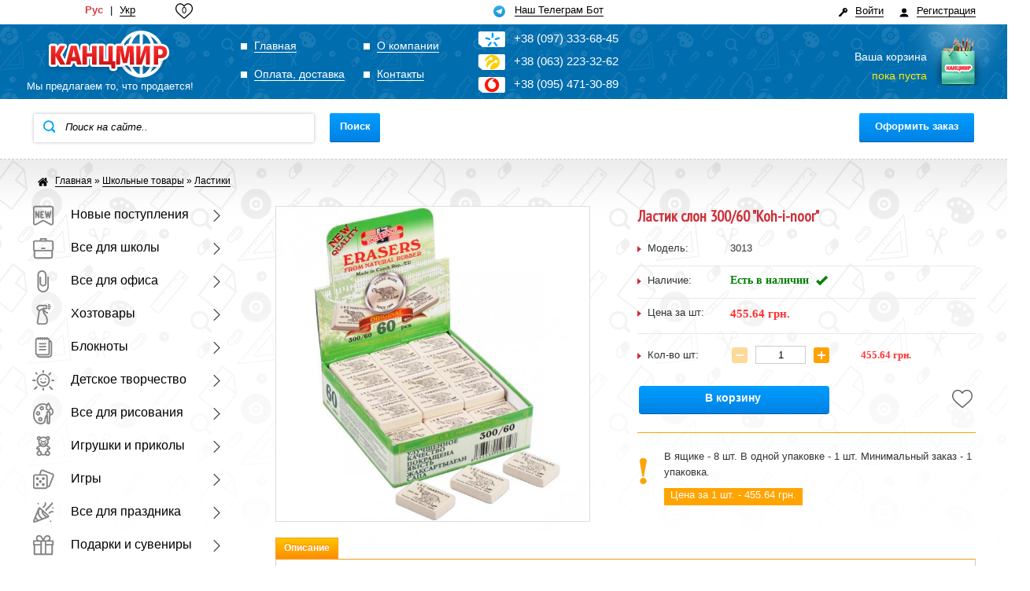

--- FILE ---
content_type: text/html; charset=utf-8
request_url: https://kancmir.com.ua/index.php?route=product/product&product_id=3013
body_size: 41361
content:
<!DOCTYPE html>
<html lang="ru" dir="ltr" >
<head>

<!-- Google Tag Manager -->
<script>(function(w,d,s,l,i){w[l]=w[l]||[];w[l].push({'gtm.start':
new Date().getTime(),event:'gtm.js'});var f=d.getElementsByTagName(s)[0],
j=d.createElement(s),dl=l!='dataLayer'?'&l='+l:'';j.async=true;j.src=
'https://www.googletagmanager.com/gtm.js?id='+i+dl;f.parentNode.insertBefore(j,f);
})(window,document,'script','dataLayer','GTM-TK3MXQPP');</script>
<!-- End Google Tag Manager -->

<meta name="google-site-verification" content="uGP-VURRyBTLQMQOqlMrtX8Agbc6nIJ95eC9C2TWgt4" />

<meta name="viewport" content="width=device-width, initial-scale=1, maximum-scale=1, user-scalable=false">
<title>Ластик слон 300/60 &quot;Koh-i-noor&quot; - купить оптом в Украине</title>

<link rel="alternate" href="https://kancmir.com.ua/index.php?route=product/product&product_id=3013" hreflang="ru" >
<link rel="alternate" href="https://kancmir.com.ua/ua/index.php?route=product/product&product_id=3013" hreflang="uk" >



<meta property="og:title" content="Ластик слон 300/60 &quot;Koh-i-noor&quot; - купить оптом в Украине">
<meta property="og:description" content="Интернет-магазин «Канцмир» предлагает купить оптом товар: Ластик слон 300/60 &quot;Koh-i-noor&quot;. ✓ Профессиональная консультация. ✓ Низкая цена. ✓ Доставка по всей Украине.">
<meta property="og:type" content="website">
<meta property="og:url" content="https://kancmir.com.ua/index.php?route=product/product&amp;product_id=3013">
<meta property="og:image" content="https://kancmir.com.ua/image/data/tovar/6109_1658329401.JPG">
<meta property="og:site_name" content="«Канцмир»">

<link rel="shortcut icon" href="/favicon.png" type="image/png" >
<base href="https://kancmir.com.ua/" >
<meta name="description" content="Интернет-магазин «Канцмир» предлагает купить оптом товар: Ластик слон 300/60 &quot;Koh-i-noor&quot;. ✓ Профессиональная консультация. ✓ Низкая цена. ✓ Доставка по всей Украине." >
 
<link href="https://kancmir.com.ua/index.php?route=product/product&amp;product_id=3013" rel="canonical" >


<link rel="stylesheet" href="catalog/view/theme/dropshipper/stylesheet/styles_new.css?312" >
<script src="catalog/view/javascript/jquery/jquery-1.7.1.min.js"></script>
<script src="catalog/view/javascript/jquery/ui/jquery-ui-1.8.16.custom.min.js"></script>
<link rel="stylesheet" href="catalog/view/javascript/jquery/ui/themes/ui-lightness/jquery-ui-1.8.16.custom.css?312" >
<script src="catalog/view/javascript/jquery/ui/external/jquery.cookie.js"></script>
<script src="catalog/view/javascript/jquery/colorbox/jquery.colorbox.js"></script>
<link rel="stylesheet" href="catalog/view/javascript/jquery/colorbox/colorbox.css?312" media="screen" >
<script src="catalog/view/javascript/jquery/tabs.js"></script>
<script src="catalog/view/javascript/jquery/colorbox/jquery.colorbox-min.js"></script>
<script src="catalog/view/theme/dropshipper/js/cycle.js"></script>
<script src="catalog/view/theme/dropshipper/js/custom_new.js?312"></script>
<link href='https://fonts.googleapis.com/css?family=PT+Sans+Narrow&v2' rel='stylesheet' type='text/css'>

<link rel="stylesheet" href="catalog/view/theme/default/stylesheet/gototop.css?312" >

<link rel="stylesheet" href="catalog/view/theme/default/stylesheet/popup.css?312" >
<script>
function buyProduct (id, qnty)
{
$.ajax ({
type: 'post',
url: 'index.php?route=module/cart/callback',
dataType: 'html',
data: 'product_id='+id+'&quantity='+qnty,
success: function (html) {
$('#module_cart .middle').html (html);
},complete: function () {
var image = $('#image'+id).position ();
var cart  = $('#module_cart').position ();$('#image'+id).before ('<img src="' + $('#image'+id).attr ('src') + '" id="temp" style="position: absolute; top: ' + image.top + 'px; left: ' + image.left + 'px;" >');
params = {
top : cart.top + 'px',
left : cart.left + 'px',
opacity : 0.0,
width : $('#module_cart').width (),
heigth : $('#module_cart').height ()
};
$('#temp').animate (params, 'slow', false, function () {
$('#temp').remove ();
});
}
});
}
</script>
<link rel="stylesheet" href="/css/newmob.css?312" >
<link rel="stylesheet" href="catalog/view/theme/dropshipper/stylesheet/media.css?312" >
<link rel="stylesheet" href="/css/mobile.css?312" >


<link rel="stylesheet" href="/css/mobile_catalog.css?312" >

<link rel="stylesheet" href="/css/new_product.css?312">

<link rel="stylesheet" href="/css/new.css?312" >
<meta name="format-detection" content="telephone=no">
<meta name="google-site-verification" content="HtK-i13YpRSF1dQFIndgnvQjBhDZLmXZYmjmpwWc8xs" />

<!-- Google tag (gtag.js) -->
<script async src="https://www.googletagmanager.com/gtag/js?id=AW-11344196552"></script>
<script>
  window.dataLayer = window.dataLayer || [];
  function gtag(){dataLayer.push(arguments);}
  gtag('js', new Date());

  gtag('config', 'AW-11344196552');
</script>




</head>
<body  id="bd" class=" product_page " >

<!-- Google Tag Manager (noscript) -->
<noscript><iframe src="https://www.googletagmanager.com/ns.html?id=GTM-TK3MXQPP"
height="0" width="0" style="display:none;visibility:hidden"></iframe></noscript>
<!-- End Google Tag Manager (noscript) -->


<script src="catalog/view/javascript/common.js?312"></script>
<script src="catalog/view/theme/default/popup.js?312"></script>


<script src="/js/mobile.js?24"></script>

<div id="container">




<link rel="stylesheet" href="/css/alang.css?312" >

<div class="container" id="cont16">
<div id="langs">
<a href="https://kancmir.com.ua/index.php?route=product/product&product_id=3013" class="active" data-lang="ru">Рус</a>
<i>|</i>
<a href="https://kancmir.com.ua/ua/index.php?route=product/product&product_id=3013" class="nonactive" data-lang="ua">Укр</a>
</div>



<a id="fav6"  href="https://kancmir.com.ua/index.php?route=product/search&search=wishlist">

<span>0</span> 

<svg width="22" height="21" viewBox="0 0 15 14" fill="none" xmlns="http://www.w3.org/2000/svg"><path d="M7.49999 13.3452C7.28644 13.3452 7.08056 13.2678 6.92011 13.1273C6.31415 12.5974 5.72993 12.0995 5.21449 11.6602L5.21186 11.658C3.70067 10.3702 2.3957 9.25802 1.48773 8.16248C0.472755 6.93774 0 5.77651 0 4.50793C0 3.27541 0.422629 2.13832 1.18995 1.306C1.96643 0.463828 3.03188 0 4.19036 0C5.05622 0 5.84918 0.273742 6.54715 0.813559C6.8994 1.08604 7.21869 1.41952 7.49999 1.80851C7.78139 1.41952 8.10057 1.08604 8.45293 0.813559C9.15091 0.273742 9.94387 0 10.8097 0C11.9681 0 13.0337 0.463828 13.8101 1.306C14.5775 2.13832 15 3.27541 15 4.50793C15 5.77651 14.5273 6.93774 13.5124 8.16237C12.6044 9.25802 11.2995 10.37 9.78857 11.6577C9.27221 12.0976 8.68708 12.5964 8.07974 13.1275C7.91941 13.2678 7.71342 13.3452 7.49999 13.3452ZM4.19036 0.878676C3.28021 0.878676 2.44411 1.24191 1.83586 1.90155C1.21856 2.57114 0.878561 3.49674 0.878561 4.50793C0.878561 5.57486 1.2751 6.52907 2.16419 7.60184C3.02352 8.63879 4.30171 9.72803 5.78166 10.9893L5.7844 10.9916C6.30179 11.4325 6.8883 11.9324 7.49873 12.4661C8.11281 11.9314 8.70024 11.4307 9.21866 10.9891C10.6985 9.7278 11.9766 8.63879 12.8359 7.60184C13.7249 6.52907 14.1214 5.57486 14.1214 4.50793C14.1214 3.49674 13.7814 2.57114 13.1641 1.90155C12.556 1.24191 11.7198 0.878676 10.8097 0.878676C10.143 0.878676 9.53085 1.09062 8.99035 1.50856C8.50867 1.88118 8.17313 2.35221 7.9764 2.6818C7.87524 2.85129 7.69717 2.95246 7.49999 2.95246C7.3028 2.95246 7.12473 2.85129 7.02357 2.6818C6.82696 2.35221 6.49142 1.88118 6.00962 1.50856C5.46912 1.09062 4.85698 0.878676 4.19036 0.878676Z"></path></svg>

</a>

   
 <div id="tghead1">
<a id="tghead"  rel="nofollow" href="https://t.me/kancmir_bot"><img alt="" src="/image/tg.svg" width="15" height="15"><span>Наш Телеграм Бот</span></a>

   
   </div>

</div>

<script>

document.addEventListener('DOMContentLoaded', function(){ 

$("#langs>span.nonactive").click(function(){

$("#langs>span").addClass("nonactive").removeClass("active")
$(this).addClass("active").removeClass("nonactive")

$.post("/ajax/langs.php",{data:$(this).attr("data-lang")},function(data){

location.reload()

})

})

})

</script>


<div id="new_header"><div class="container">             

<div class="user_profile_button">
			<a rel="nofollow" id="new_register" href="/index.php?route=account/register"><span>Регистрация</span>
			

<svg xmlns="http://www.w3.org/2000/svg" width="20" height="20" viewBox="0 0 20 20">
<path fill="#000" d="M10 12.5c-5.92 0-9 3.5-9 5.5v1h18v-1c0-2-3.08-5.5-9-5.5z"/>
<circle fill="#000" cx="10" cy="6" r="5"/>
</svg>


</a>

<a rel="nofollow" id="new_login" href="/index.php?route=account/login"><span>Войти</span>


<svg version="1.1" xmlns="http://www.w3.org/2000/svg" xmlns:xlink="http://www.w3.org/1999/xlink" x="0px" y="0px"
	 viewBox="0 0 455 455" style="enable-background:new 0 0 455 455;" xml:space="preserve">
<path fill="#000"  d="M416.296,38.642c-51.523-51.523-135.058-51.523-186.581,0c-41.222,41.222-49.457,102.934-24.718,152.35L0.183,395.811
	l-0.122,59.059L114.593,455v-55.705h55.705l0-55.705h55.705l0-55.705l37.943-37.943c49.416,24.74,111.128,16.504,152.35-24.718
	C467.82,173.701,467.82,90.165,416.296,38.642z M374.355,137.001c-15.579,15.579-40.838,15.579-56.418,0s-15.579-40.838,0-56.418
	s40.838-15.579,56.418,0C389.935,96.163,389.935,121.422,374.355,137.001z"/>
</svg>


</a>
</div>
			 
        
</div></div>
  
<div id="header">

<div class="container">
    	          		<a id="logo"  href="https://kancmir.com.ua/"><span>Интернет-магазин «Канцмир»</span><i>Мы предлагаем то, что продается!</i></a>
         
 		

  <ul class="informations">      
  	  <li ><a  href="https://kancmir.com.ua/"><i></i><span>Главная</span></a></li>
	              <li style="display:none;"><a  href="https://kancmir.com.ua/refund"><i></i><span>Возврат</span></a></li>
                 <li ><a  href="https://kancmir.com.ua/about_us"><i></i><span>О компании</span></a></li>
                 <li ><a  href="https://kancmir.com.ua/dostavka"><i></i><span>Оплата, доставка</span></a></li>
                 <li ><a  href="https://kancmir.com.ua/kontakty"><i></i><span>Контакты</span></a></li>
        </ul>   
   
   
   <div class="header_tel_block">
      <div id="tel">
   <i>
   
<img src="/images/kyevstart.svg" width="22" height="21" alt="" style="    width: 22px;
    position: absolute;
    left: 7px;
    top: 0px;" >

</i><div>+3<span></span>8<span></span> (0<span></span>9<span></span>7) <span>3<span></span>33<span></span>-6<span></span>8-4<span></span>5</span></div>
   </div>   
   <div id="tel2" >
   <i>
   
   
   
<svg style="    width: 59px;
    position: absolute;
    left: 8px;
    top: -6px;" xmlns="http://www.w3.org/2000/svg" width="102" height="32" viewBox="0 0 102 32">
    <g fill="none" fill-rule="evenodd">
        <path fill="#fccf00" d="M0 16C0 7.16 7.337 0 16.387 0 25.445 0 32.78 7.16 32.78 16s-7.335 16-16.393 16c-1.787 0-3.505-.28-5.114-.792 1.165-6.604 5.436-11.99 11.08-14.275a3.675 3.675 0 0 0 2.76 1.233c2.011 0 3.64-1.593 3.64-3.56 0-1.965-1.629-3.558-3.64-3.558-2.012 0-3.64 1.588-3.645 3.551-7.203 2.115-13.039 7.024-16 13.333a16.091 16.091 0 0 1-2.506-2.755c.17-6.144 3.283-11.513 7.944-14.677a3.675 3.675 0 0 0 2.725 1.197c2.013 0 3.643-1.598 3.643-3.56 0-1.967-1.63-3.559-3.643-3.559-2.015 0-3.645 1.592-3.645 3.56 0 .102.007.207.015.305C5.66 9.93 2.096 12.872.011 16.62.001 16.418 0 16.207 0 16"/>
        <path fill="#FFF" d="M96.78 20.488V8.04c0-.164-.084-.235-.285-.235h-3.338c-.195 0-.279.071-.279.235v13.342c0 2.4 1.107 2.813 3.655 2.813.078 0 .142-.007.2-.058.058-.044.047-.169.047-.169v-3.48zM44.488 20.486V8.041c0-.163-.09-.236-.286-.236h-3.334c-.196 0-.283.073-.283.236v13.34c0 2.4 1.107 2.814 3.649 2.814.085 0 .143-.006.205-.057.053-.046.049-.168.049-.168v-3.484zM52.816 24.195c-.164 0-.234-.07-.234-.235v-8.755c0-.094-.047-.14-.139-.14h-.7c-.163 0-.23-.068-.23-.234v-1.937c0-.161.067-.234.23-.234h.7c.092 0 .139-.046.139-.138v-.816c0-2.732 1.26-3.901 3.96-3.901h1.759c.164 0 .236.071.236.235v2.108c0 .166-.072.233-.236.233h-1.198c-1.028 0-1.28.257-1.28 1.216v.925c0 .092.046.138.137.138h1.487c.163 0 .234.073.234.234v1.937c0 .166-.071.235-.234.235H55.96c-.091 0-.137.045-.137.139v8.755c0 .165-.073.235-.234.235h-2.773zM46.328 10.146c-.194 0-.28-.063-.28-.212V8.02c0-.15.086-.215.28-.215h3.345c.193 0 .278.065.278.215v1.914c0 .15-.085.212-.278.212h-3.345zM46.328 24.195c-.194 0-.28-.071-.28-.239V12.724c0-.163.086-.236.28-.236h3.345c.193 0 .278.073.278.236v11.232c0 .168-.085.24-.278.24h-3.345zM71.34 21.027c-.23-.673-.316-1.576-.316-2.687 0-1.11.085-2.013.316-2.682.644-2.06 2.413-3.17 4.804-3.17 1.834 0 3.374.835 4.2 2.105.068.117.068.232-.045.326l-2 1.316c-.137.092-.253.072-.342-.045-.463-.647-1.058-.972-1.77-.972-.897 0-1.469.395-1.723 1.203-.138.392-.205 1.043-.205 1.92 0 .88.067 1.525.205 1.922.254.808.826 1.201 1.723 1.201.712 0 1.307-.322 1.77-.97.09-.115.205-.14.342-.046l2 1.319c.113.09.113.206.045.325-.826 1.267-2.366 2.103-4.2 2.103-2.391 0-4.16-1.111-4.804-3.168M88.635 17.162c.1 0 .144-.047.147-.138 0-.302-.046-.58-.123-.834-.292-.81-.897-1.225-1.93-1.225-.916 0-1.755.416-2.05 1.225-.073.255-.12.532-.12.834 0 .09.047.138.143.138h3.933zm-7.076 3.843c-.268-.79-.388-1.67-.388-2.665 0-1.038.092-1.942.364-2.682.689-2.013 2.58-3.17 5.109-3.17 2.578 0 4.447 1.182 5.138 3.148.265.785.316 1.94.316 3.448 0 .16-.098.228-.274.228h-7.057c-.098 0-.147.05-.147.139.026.232.012.44.082.624.318.996 1.154 1.481 2.461 1.483.951.002 1.71-.283 2.187-.595.437-.287.43-.387.674-.2l1.829 1.235c.165.113.147.208.023.322-1.251 1.251-2.922 1.875-5.06 1.875-2.677 0-4.568-1.158-5.257-3.19zM66.001 17.162c.1 0 .148-.047.148-.138 0-.302-.048-.58-.124-.834-.292-.81-.896-1.225-1.926-1.225-.923 0-1.758.416-2.05 1.225a2.876 2.876 0 0 0-.124.834c0 .09.046.138.148.138h3.928zm-7.076 3.843c-.268-.79-.388-1.67-.388-2.665 0-1.038.093-1.942.365-2.682.688-2.013 2.58-3.17 5.11-3.17 2.576 0 4.447 1.182 5.133 3.148.269.785.318 1.94.318 3.448 0 .16-.097.228-.268.228h-7.061c-.098 0-.144.05-.144.139.019.232.01.44.083.624.317.996 1.15 1.481 2.456 1.483.956.002 1.713-.283 2.192-.595.434-.287.429-.387.67-.2l1.83 1.235c.162.113.147.208.026.322-1.256 1.251-2.923 1.875-5.06 1.875-2.681 0-4.575-1.158-5.262-3.19zM101.463 20.488V8.04c0-.164-.085-.235-.284-.235H97.84c-.195 0-.28.071-.28.235v13.342c0 2.4 1.107 2.813 3.65 2.813.079 0 .142-.007.204-.058.054-.044.048-.169.048-.169v-3.48z"/>
    </g>
</svg>



</i><div>+3<span></span>8 <span></span>(0<span></span>63) <span>2<span></span>2<span></span>3-3<span></span>2-6</span><span></span>2

</div>




   </div>
   
   
    
   <div id="tel3" >
   <i>
   
   
<svg style="    position: absolute;
    left: 2px;
    width: 30px;
    top: 1px;" xmlns="http://www.w3.org/2000/svg" xmlns:xlink="http://www.w3.org/1999/xlink" version="1.1" x="0px" y="0px" viewBox="0 0 552.6 482.1" xml:space="preserve">
<style type="text/css">
	.st05{fill:#F91600;}
</style>

<path class="st05" d="M352.7,16.6c-31,4.4-55,33.3-55.6,68.5c42.9,7.9,75.3,36.7,75.3,88.1c0,49.6-41.2,89.7-92.7,89.7  C228.5,263,187,218,187,159.7c0-80.4,71.4-147.1,161.7-145C327.6,5.3,304.3,0,279.7,0c-93,0-168.5,75.4-168.5,168.5  S186.7,337,279.7,337s168.5-75.4,168.5-168.5C448.2,101.6,409.2,43.8,352.7,16.6z"/>
</svg>



</i><div>+3<span></span>8 <span></span>(0<span></span>95) <span>4<span></span>7<span></span>1-3<span></span>0-8<span></span>9</span>

</div>




   </div>
   
   
   
   
   
   </div>
   
  	 
 
		 
<div id="cart">
  <div class="heading">
	<a href="/index.php?route=checkout/cart" id="topcart"><i></i>
	<span id="cart-total">Ваша корзина<br> <span>пока пуста</span></span>
	</a>
  </div>
  
</div>
 
		 
		 
		 
  <div class="clear"></div> 
  
  </div>
  
  </div> 
  
  <div class="searchBox2"></div>
  <div class="searchBox container">
  <div class="searchBox1"><i></i>
     <input type="text" name="filter_test" data-ph="Поиск на сайте.." id="filter_test" value="Поиск на сайте.." >
	 </div>
	 <span id="sl"></span>

	 <div class="buttons">
   		 <span id="button" class="button">Поиск</span>
		 
		 
		 
  	</div>
	
	
	
    <div class="search_buttons">
        <a id="ofo1" href="/index.php?route=checkout/neworder">Оформить заказ</a>

        <span id="callback" style="display:none;"><i></i>Перезвонить Вам</span>
    </div>
		 
    <div class="clear"></div>
 
  
  
  

  <link rel="stylesheet" href="/css/actionmain.css?312" >

 <div id="actwrap">
 
	  <a href="https://kancmir.com.ua/action" id="action">
	  
	  <img width="233" height="45" alt="" src="/images/action.png">
	 
	  </a>
	  
	  
	  <a href="https://kancmir.com.ua/novinki" id="new">
	  
	  <img width="233" height="45"  alt="" src="/images/news.png">
	  
	  </a>
	  
	  </div>
  
    
   </div> 
<script>

 document.addEventListener('DOMContentLoaded', function(){
	 
<!--
$('#container input[name=\'filter_test\']').keydown(function(e) {
	if (e.keyCode == 13) {
		$('#button').trigger('click');
	}
});

$('#button').bind('click', function() {
	url = '/index.php?route=product/search';
	
	var filter_name = $('#container input[name=\'filter_test\']').attr('value');
	
	if (filter_name) {
		url += '&search=' + encodeURIComponent(filter_name);
	}

	
	location.href = url;
});

 })
//--></script> 




    <link rel="stylesheet" href="/css/prod.css?312" >
  <script src="/js/product.js?1"></script>



	  <link rel="stylesheet" href="/fancybox/jquery.fancybox.min.css?312">

  <link rel="stylesheet" href="/css/swiper.min.css?312">


	

<div id="wrapper">
<div id="wrapper1" class="container">
 <ul class="breadcrumb" itemscope itemtype="http://schema.org/BreadcrumbList">
        	<li itemprop="itemListElement" itemscope itemtype="http://schema.org/ListItem"><a itemprop="item"  href="https://kancmir.com.ua/"><span itemprop="name">Главная</span></a>
<meta itemprop="position" content="1">
</li>
        	<li itemprop="itemListElement" itemscope itemtype="http://schema.org/ListItem"> &raquo; <a itemprop="item"  href="https://kancmir.com.ua/shkolnye-tovary"><span itemprop="name">Школьные товары</span></a>
<meta itemprop="position" content="2">
</li>
        	<li itemprop="itemListElement" itemscope itemtype="http://schema.org/ListItem"> &raquo; <a itemprop="item"  href="https://kancmir.com.ua/shkolnye-tovary/lastiki"><span itemprop="name">Ластики</span></a>
<meta itemprop="position" content="3">
</li>
      </ul>
  <div id="notification"></div>
  <div class="left"><div id="column-left"><div id="column-left1">
    

<link rel="stylesheet" href="/css/meavs1.css?312" >



<div class="box new">
  <div class="box-heading">Каталог</div>
  <div class="box-content">
    <div class="box-category">
      <ul class="level-0">
	  

<li class="parent">
<a href="https://kancmir.com.ua/novye-postuplenija">

<svg width="32" height="32" viewBox="0 0 32 32" fill="none" xmlns="http://www.w3.org/2000/svg">
<path d="M5.77025 10.0268C6.22162 9.9202 6.68702 10.138 6.89443 10.5528L9 14.7639V11C9 10.4477 9.44772 10 10 10C10.5523 10 11 10.4477 11 11V19C11 19.4638 10.6811 19.8667 10.2298 19.9732C9.77838 20.0798 9.31298 19.862 9.10557 19.4472L7 15.2361V19C7 19.5523 6.55228 20 6 20C5.44772 20 5 19.5523 5 19V11C5 10.5362 5.31888 10.1333 5.77025 10.0268Z" fill="#838383"/>
<path d="M19.9769 10.7863C19.8589 10.2468 19.3258 9.90508 18.7863 10.0231C18.2468 10.1411 17.9051 10.6742 18.0231 11.2137L19.7731 19.2137C19.8723 19.6674 20.2708 19.993 20.7352 19.9999C21.1995 20.0068 21.6075 19.6931 21.7201 19.2425L22.5 16.1231L23.2799 19.2425C23.3925 19.6931 23.8005 20.0068 24.2648 19.9999C24.7292 19.993 25.1277 19.6674 25.2269 19.2137L26.9769 11.2137C27.0949 10.6742 26.7532 10.1411 26.2137 10.0231C25.6742 9.90508 25.1411 10.2468 25.0231 10.7863L24.1851 14.6172L23.4701 11.7575C23.3589 11.3123 22.9589 11 22.5 11C22.0411 11 21.6411 11.3123 21.5299 11.7575L20.8149 14.6172L19.9769 10.7863Z" fill="#838383"/>
<path d="M12 11C12 10.4477 12.4477 10 13 10H16C16.5523 10 17 10.4477 17 11C17 11.5523 16.5523 12 16 12H14V14H15C15.5523 14 16 14.4477 16 15C16 15.5523 15.5523 16 15 16H14V18H16C16.5523 18 17 18.4477 17 19C17 19.5523 16.5523 20 16 20H13C12.4477 20 12 19.5523 12 19V11Z" fill="#838383"/>
<path fill-rule="evenodd" clip-rule="evenodd" d="M2 6C2 4.34315 3.34315 3 5 3H27C28.6569 3 30 4.34315 30 6V26.6204C30 28.9012 27.5555 30.3478 25.5562 29.2501L16.4813 24.2678C16.1815 24.1032 15.8185 24.1032 15.5187 24.2678L6.44378 29.2501C4.44447 30.3478 2 28.9012 2 26.6204V6ZM5 5C4.44772 5 4 5.44772 4 6V26.6204C4 27.3806 4.81482 27.8628 5.48126 27.4969L14.5562 22.5146C15.4554 22.0209 16.5446 22.0209 17.4438 22.5146L26.5187 27.4969C27.1852 27.8628 28 27.3806 28 26.6204V6C28 5.44772 27.5523 5 27 5H5Z" fill="#838383"/>
</svg>


Новые поступления

</a>


<svg width="9" height="15" viewBox="0 0 9 15" fill="none" xmlns="http://www.w3.org/2000/svg">
<path d="M8.37959 7.08838L1.44165 0.169625C1.21434 -0.0569268 0.84631 -0.0565459 0.619377 0.170797C0.392621 0.39811 0.393207 0.766341 0.620549 0.993069L7.14552 7.50003L0.620315 14.007C0.393001 14.2337 0.392415 14.6017 0.619143 14.829C0.732902 14.943 0.881935 15 1.03097 15C1.17962 15 1.32807 14.9434 1.44162 14.8302L8.37959 7.91164C8.48907 7.80272 8.55051 7.65448 8.55051 7.50003C8.55051 7.34557 8.4889 7.19751 8.37959 7.08838Z" fill="#404040"/>
</svg>


<div class="meah">

<div class='meavs meavs1'><a href='https://kancmir.com.ua/novye-postuplenija'>Новые поступления</a></div><div class='meavs meavs2'><a href='https://kancmir.com.ua/novye-postuplenija/postuplenij-15-01'>ПОСТУПЛЕНИЯ 15.01</a></div><div class='meavs meavs0'><a href='https://kancmir.com.ua/novye-postuplenija/postuplenij-10-01'>ПОСТУПЛЕНИЯ 10.01</a></div><div class='meavs meavs1'><a href='https://kancmir.com.ua/novye-postuplenija/postuplenij-7-01'>ПОСТУПЛЕНИЯ 7.01</a></div><div class='meavs meavs2'><a href='https://kancmir.com.ua/novye-postuplenija/postuplenij-25-12'>ПОСТУПЛЕНИЯ 25.12</a></div><div class='meavs meavs0'><a href='https://kancmir.com.ua/novye-postuplenija/postuplenij-17-12'>ПОСТУПЛЕНИЯ 17.12</a></div><div class='meavs meavs1'><a href='https://kancmir.com.ua/novye-postuplenija/postuplenij-12-12'>ПОСТУПЛЕНИЯ 12.12</a></div><div class='meavs meavs2'><a href='https://kancmir.com.ua/novye-postuplenija/postuplenij-10-12'>ПОСТУПЛЕНИЯ 10.12</a></div><div class='meavs meavs0'><a href='https://kancmir.com.ua/novye-postuplenija/postuplenij-8-12'>ПОСТУПЛЕНИЯ 8.12</a></div><div class='meavs meavs1'><a href='https://kancmir.com.ua/novye-postuplenija/postuplenij-3-12'>ПОСТУПЛЕНИЯ 3.12</a></div><div class='meavs meavs2'><a href='https://kancmir.com.ua/novye-postuplenija/postuplenij-1-12'>ПОСТУПЛЕНИЯ 1.12</a></div><div class='meaclear'></div>
</div>


</li>

<li class="parent">
<a href="https://kancmir.com.ua/shkolnye-tovary">


<svg width="32" height="32" viewBox="0 0 32 32" fill="none" xmlns="http://www.w3.org/2000/svg">
<path d="M13 16C13 15.4477 13.4477 15 14 15H18C18.5523 15 19 15.4477 19 16C19 16.5523 18.5523 17 18 17H14C13.4477 17 13 16.5523 13 16Z" fill="#838383"/>
<path fill-rule="evenodd" clip-rule="evenodd" d="M12.4737 2C11.9816 2 11.5627 2.35799 11.4859 2.84404L11.1455 5H5C3.34315 5 2 6.34315 2 8V17C2 17.8885 2.38625 18.6868 3 19.2361V27C3 28.6569 4.34314 30 6 30H26C27.6569 30 29 28.6569 29 27V19.2361C29.6137 18.6868 30 17.8885 30 17V8C30 6.34315 28.6569 5 27 5H20.8545L20.5141 2.84404C20.4373 2.35799 20.0184 2 19.5263 2H12.4737ZM19.9817 7C19.9931 7.00019 20.0044 7.00019 20.0158 7H27C27.5523 7 28 7.44772 28 8V17C28 17.5523 27.5523 18 27 18H5C4.44772 18 4 17.5523 4 17V8C4 7.44772 4.44772 7 5 7H11.9842C11.9956 7.00019 12.0069 7.00019 12.0183 7H19.9817ZM18.8297 5L18.6718 4H13.3282L13.1703 5H18.8297ZM5 20V27C5 27.5523 5.44772 28 6 28H26C26.5523 28 27 27.5523 27 27V20H5Z" fill="#838383"/>
</svg>


Все для школы
</a>


<svg width="9" height="15" viewBox="0 0 9 15" fill="none" xmlns="http://www.w3.org/2000/svg">
<path d="M8.37959 7.08838L1.44165 0.169625C1.21434 -0.0569268 0.84631 -0.0565459 0.619377 0.170797C0.392621 0.39811 0.393207 0.766341 0.620549 0.993069L7.14552 7.50003L0.620315 14.007C0.393001 14.2337 0.392415 14.6017 0.619143 14.829C0.732902 14.943 0.881935 15 1.03097 15C1.17962 15 1.32807 14.9434 1.44162 14.8302L8.37959 7.91164C8.48907 7.80272 8.55051 7.65448 8.55051 7.50003C8.55051 7.34557 8.4889 7.19751 8.37959 7.08838Z" fill="#404040"/>
</svg>


<div class="meah" style="margin-top:-42px;">

<div class='meavs meavs1'><a href='https://kancmir.com.ua/shkolnye-tovary/albomy-dlya-akvareli'>Альбомы для акварели, экскизов</a></div><div class='meavs meavs2'><a href='https://kancmir.com.ua/shkolnye-tovary/albomy'>Альбомы для рисования</a></div><div class='meavs meavs0'><a href='https://kancmir.com.ua/shkolnye-tovary/atlasy-i-konturnye-karty'>Атласы и контурные карты</a></div><div class='meavs meavs1'><a href='https://kancmir.com.ua/shkolnye-tovary/veera-kubiki'>Веера, кубики</a></div><div class='meavs meavs2'><a href='https://kancmir.com.ua/shkolnye-tovary/globusy'>Глобусы</a></div><div class='meavs meavs0'><a href='https://kancmir.com.ua/shkolnye-tovary/dnevniki-shchodeniki-kitay'>Дневники, дневники Китай</a></div><div class='meavs meavs1'><a href='https://kancmir.com.ua/shkolnye-tovary/dnevniki-shchodeniki-ukraine'>Дневники, дневники Украина</a></div><div class='meavs meavs2'><a href='https://kancmir.com.ua/shkolnye-tovary/zakladki-dlja-knig'>Закладки для книг</a></div><div class='meavs meavs0'><a href='https://kancmir.com.ua/shkolnye-tovary/karton-i-tsvetnaya-bumaga'>Картон, цветная бумага</a></div><div class='meavs meavs1'><a href='https://kancmir.com.ua/shkolnye-tovary/knigi-propisi'>Книги, прописи</a></div><div class='meavs meavs2'><a href='https://kancmir.com.ua/shkolnye-tovary/kontejnery-dlya-edy-vody'>Контейнеры для еды, воды</a></div><div class='meavs meavs0'><a href='https://kancmir.com.ua/shkolnye-tovary/lampa-detskaj'>Лампы детские настольные</a></div><div class='meavs meavs1'><a href='https://kancmir.com.ua/shkolnye-tovary/lastiki'>Ластики</a></div><div class='meavs meavs2'><a href='https://kancmir.com.ua/shkolnye-tovary/linejki'>Линейки</a></div><div class='meavs meavs0'><a href='https://kancmir.com.ua/shkolnye-tovary/mel'>Мел</a></div><div class='meavs meavs1'><a href='https://kancmir.com.ua/shkolnye-tovary/oblozhki'>Обложки для тетрадей, дневников, учебников</a></div><div class='meavs meavs2'><a href='https://kancmir.com.ua/shkolnye-tovary/papki-detskie'>Папки детские</a></div><div class='meavs meavs0'><a href='https://kancmir.com.ua/shkolnye-tovary/penaly'>Пеналы</a></div><div class='meavs meavs1'><a href='https://kancmir.com.ua/shkolnye-tovary/plastikin-modelin'>Пластилин, моделин</a></div><div class='meavs meavs2'><a href='https://kancmir.com.ua/shkolnye-tovary/podstavki-dlja-knig'>Подставки для книг</a></div><div class='meavs meavs0'><a href='https://kancmir.com.ua/shkolnye-tovary/raspisanie-urokov'>Расписание уроков</a></div><div class='meavs meavs1'><a href='https://kancmir.com.ua/shkolnye-tovary/tetrad-slovar-inostrannyi-yazyk'>Тетради для внеклассных работ</a></div><div class='meavs meavs2'><a href='https://kancmir.com.ua/shkolnye-tovary/tetradi-shkolnue'>Тетради школьные</a></div><div class='meavs meavs0'><a href='https://kancmir.com.ua/shkolnye-tovary/tochilki'>Точилки</a></div><div class='meavs meavs1'><a href='https://kancmir.com.ua/shkolnye-tovary/cirkuli-gotovalni'>Циркули, готовальни</a></div><div class='meaclear'></div>
</div>


</li>

<li class="parent">
<a href="https://kancmir.com.ua/ofisnye-prinadlezhnosti">

<svg width="32" height="32" viewBox="0 0 32 32" fill="none" xmlns="http://www.w3.org/2000/svg">
<path fill-rule="evenodd" clip-rule="evenodd" d="M8 7.25C8 3.79822 10.7982 1 14.25 1C17.7018 1 20.5 3.79822 20.5 7.25V18.25C20.5 20.8734 18.3734 23 15.75 23C13.1266 23 11 20.8734 11 18.25V10.5C11 9.94772 11.4477 9.5 12 9.5C12.5523 9.5 13 9.94772 13 10.5V18.25C13 19.7688 14.2312 21 15.75 21C17.2688 21 18.5 19.7688 18.5 18.25V7.25C18.5 4.90279 16.5972 3 14.25 3C11.9028 3 10 4.90279 10 7.25V23.25C10 26.4256 12.5744 29 15.75 29C18.9256 29 21.5 26.4256 21.5 23.25V10.5C21.5 9.94772 21.9477 9.5 22.5 9.5C23.0523 9.5 23.5 9.94772 23.5 10.5V23.25C23.5 27.5302 20.0302 31 15.75 31C11.4698 31 8 27.5302 8 23.25V7.25Z" fill="#838383"/>
</svg>

Все для офиса

</a>


<svg width="9" height="15" viewBox="0 0 9 15" fill="none" xmlns="http://www.w3.org/2000/svg">
<path d="M8.37959 7.08838L1.44165 0.169625C1.21434 -0.0569268 0.84631 -0.0565459 0.619377 0.170797C0.392621 0.39811 0.393207 0.766341 0.620549 0.993069L7.14552 7.50003L0.620315 14.007C0.393001 14.2337 0.392415 14.6017 0.619143 14.829C0.732902 14.943 0.881935 15 1.03097 15C1.17962 15 1.32807 14.9434 1.44162 14.8302L8.37959 7.91164C8.48907 7.80272 8.55051 7.65448 8.55051 7.50003C8.55051 7.34557 8.4889 7.19751 8.37959 7.08838Z" fill="#404040"/>
</svg>


<div class="meah"  style="margin-top:-84px;">
<div class='meavs meavs1'><a href='https://kancmir.com.ua/ofisnye-prinadlezhnosti/bejdzhi'>Бейджи</a></div><div class='meavs meavs2'><a href='https://kancmir.com.ua/ofisnye-prinadlezhnosti/bumaga'>Бумага, бумажные изделия</a></div><div class='meavs meavs0'><a href='https://kancmir.com.ua/ofisnye-prinadlezhnosti/diski'>Диски CD и DVD</a></div><div class='meavs meavs1'><a href='https://kancmir.com.ua/ofisnye-prinadlezhnosti/doski-magnity'>Доски, магниты</a></div><div class='meavs meavs2'><a href='https://kancmir.com.ua/ofisnye-prinadlezhnosti/dirokoli'>Дыроколы</a></div><div class='meavs meavs0'><a href='https://kancmir.com.ua/ofisnye-prinadlezhnosti/kalkulyator'>Калькуляторы</a></div><div class='meavs meavs1'><a href='https://kancmir.com.ua/ofisnye-prinadlezhnosti/klej'>Клей</a></div><div class='meavs meavs2'><a href='https://kancmir.com.ua/ofisnye-prinadlezhnosti/knopki-skrepki-lupy-bindera'>Кнопки, скрепки, биндеры, лупы</a></div><div class='meavs meavs0'><a href='https://kancmir.com.ua/ofisnye-prinadlezhnosti/kopirka'>Копирка</a></div><div class='meavs meavs1'><a href='https://kancmir.com.ua/ofisnye-prinadlezhnosti/korrektory'>Корректоры</a></div><div class='meavs meavs2'><a href='https://kancmir.com.ua/ofisnye-prinadlezhnosti/lotki'>Лотки, корзины</a></div><div class='meavs meavs0'><a href='https://kancmir.com.ua/ofisnye-prinadlezhnosti/markery-permanentnye'>Маркеры</a></div><div class='meavs meavs1'><a href='https://kancmir.com.ua/ofisnye-prinadlezhnosti/nozhnicy'>Ножницы, ножи канцелярские</a></div><div class='meavs meavs2'><a href='https://kancmir.com.ua/ofisnye-prinadlezhnosti/ofisnye-nabory'>Офисные наборы и аксессуары</a></div><div class='meavs meavs0'><a href='https://kancmir.com.ua/ofisnye-prinadlezhnosti/papki-fajly'>Папки и файлы</a></div><div class='meavs meavs1'><a href='https://kancmir.com.ua/ofisnye-prinadlezhnosti/plenka-dlya-laminirovaniya'>Пленка для ламинирования</a></div><div class='meavs meavs2'><a href='https://kancmir.com.ua/ofisnye-prinadlezhnosti/rezinki-dlja-deneg'>Резинки для денег</a></div><div class='meavs meavs0'><a href='https://kancmir.com.ua/ofisnye-prinadlezhnosti/skotch-upakovochnyj-plenka'>Скотч упаковочный, пленка</a></div><div class='meavs meavs1'><a href='https://kancmir.com.ua/ofisnye-prinadlezhnosti/skotch-dispensery'>Скотч, диспенсеры</a></div><div class='meavs meavs2'><a href='https://kancmir.com.ua/ofisnye-prinadlezhnosti/steplery'>Степлеры, скобы</a></div><div class='meavs meavs0'><a href='https://kancmir.com.ua/ofisnye-prinadlezhnosti/fleshki-kartu-pamjti'>Флешки, карты памяти</a></div><div class='meavs meavs1'><a href='https://kancmir.com.ua/ofisnye-prinadlezhnosti/cenniki'>Ценники</a></div><div class='meaclear'></div></div>


</li>

<li class="parent">
<a href="https://kancmir.com.ua/hoztovari-optom">

<svg width="32" height="32" viewBox="0 0 32 32" fill="none" xmlns="http://www.w3.org/2000/svg">
<path d="M24.1069 2.03408C24.6403 1.89114 25.1887 2.20772 25.3316 2.74119C25.4746 3.27465 25.158 3.82299 24.6245 3.96593L23.6141 4.23666C23.0807 4.3796 22.5323 4.06301 22.3894 3.52955C22.2465 2.99608 22.563 2.44775 23.0965 2.3048L24.1069 2.03408Z" fill="#838383"/>
<path d="M25.3809 4.75176C25.9332 4.75176 26.3809 5.19947 26.3809 5.75176C26.3809 6.30404 25.9332 6.75176 25.3809 6.75176H23.2857C22.7334 6.75176 22.2857 6.30404 22.2857 5.75176C22.2857 5.19947 22.7334 4.75176 23.2857 4.75176H25.3809Z" fill="#838383"/>
<path d="M25.3316 8.60575C25.1887 9.13921 24.6403 9.4558 24.1069 9.31285L23.0965 9.04213C22.563 8.89919 22.2465 8.35085 22.3894 7.81738C22.5323 7.28392 23.0807 6.96733 23.6141 7.11028L24.6245 7.381C25.158 7.52394 25.4746 8.07228 25.3316 8.60575Z" fill="#838383"/>
<path fill-rule="evenodd" clip-rule="evenodd" d="M8.23596 10.5964C8.55849 11.0783 9.01119 11.4261 9.51856 11.6206L7.17476 26.7652C6.92018 28.4101 8.19258 29.8946 9.85711 29.8946H17.9349C20.2589 29.8946 22.1428 28.0107 22.1428 25.6867V23.5889C22.1428 20.7479 21.0738 18.011 19.1483 15.9221L19.0699 15.837C18.5764 15.3016 18.1544 14.7045 17.8145 14.0606C17.5451 13.5505 17.3304 13.0169 17.1718 12.4687C18.1815 13.5704 19.5619 14.5148 21.3765 14.8754C21.9182 14.9831 22.4446 14.6312 22.5522 14.0895C22.6599 13.5478 22.308 13.0214 21.7663 12.9138C19.4004 12.4436 17.9585 10.5546 17.3015 9.0446H19.8571C20.8828 9.0446 21.7143 8.21313 21.7143 7.18746V4.89461C21.7143 3.86893 20.8828 3.03746 19.8571 3.03746H11.0981C10.4601 3.03746 9.84248 3.26219 9.35369 3.6722L7.53584 5.19704C6.47421 6.08755 6.25379 7.63474 7.0245 8.78629L8.23596 10.5964ZM11.7578 11.4876L14.8435 9.86034C14.7978 11.6399 15.2086 13.4087 16.0458 14.9944C16.4665 15.7911 16.9887 16.53 17.5993 17.1925L17.6777 17.2776C19.2628 18.9972 20.1428 21.2502 20.1428 23.5889V25.6867C20.1428 26.9061 19.1543 27.8946 17.9349 27.8946H9.85711C9.41908 27.8946 9.08423 27.504 9.15123 27.0711L11.5475 11.5873C11.6184 11.5573 11.6885 11.5241 11.7578 11.4876ZM19.7143 5.03746V7.0446H16.5671C16.1259 7.0446 15.6913 7.15217 15.301 7.35799L10.8248 9.71849C10.5014 9.88904 10.1014 9.78782 9.89805 9.48396L8.68659 7.67388C8.48378 7.37084 8.54178 6.96369 8.82116 6.72934L10.639 5.2045C10.7676 5.0966 10.9302 5.03746 11.0981 5.03746H19.7143Z" fill="#838383"/>
</svg>


Хозтовары
</a>


<svg width="9" height="15" viewBox="0 0 9 15" fill="none" xmlns="http://www.w3.org/2000/svg">
<path d="M8.37959 7.08838L1.44165 0.169625C1.21434 -0.0569268 0.84631 -0.0565459 0.619377 0.170797C0.392621 0.39811 0.393207 0.766341 0.620549 0.993069L7.14552 7.50003L0.620315 14.007C0.393001 14.2337 0.392415 14.6017 0.619143 14.829C0.732902 14.943 0.881935 15 1.03097 15C1.17962 15 1.32807 14.9434 1.44162 14.8302L8.37959 7.91164C8.48907 7.80272 8.55051 7.65448 8.55051 7.50003C8.55051 7.34557 8.4889 7.19751 8.37959 7.08838Z" fill="#404040"/>
</svg>


<div class="meah"  style="margin-top:-126px;">
<div class='meavs meavs1'><a href='https://kancmir.com.ua/hoztovari-optom/1000-melochej'>1000 мелочей</a></div><div class='meavs meavs2'><a href='https://kancmir.com.ua/hoztovari-optom/dlj-selfi'>Аксессуары для селфи</a></div><div class='meavs meavs0'><a href='https://kancmir.com.ua/hoztovari-optom/butovue-melochi'>БЫТОВЫЕ МЕЛОЧИ</a></div><div class='meavs meavs1'><a href='https://kancmir.com.ua/hoztovari-optom/veera'>Веера</a></div><div class='meavs meavs2'><a href='https://kancmir.com.ua/hoztovari-optom/vse-dlj-krasotu'>Все для красоты</a></div><div class='meavs meavs0'><a href='https://kancmir.com.ua/hoztovari-optom/gadzhetu'>ГАДЖЕТЫ</a></div><div class='meavs meavs1'><a href='https://kancmir.com.ua/hoztovari-optom/dozhdeviki-zontiki'>Дождевики, зонтики</a></div><div class='meavs meavs2'><a href='https://kancmir.com.ua/hoztovari-optom/genskie-tovaru'>ЖЕНСКИЕ ТОВАРЫ</a></div><div class='meavs meavs0'><a href='https://kancmir.com.ua/hoztovari-optom/nitki-igolki'>Иголки, нитки, пряжа</a></div><div class='meavs meavs1'><a href='https://kancmir.com.ua/hoztovari-optom/instrumentu-dlya-doma-sada-i-ogoroda'>ИНСТРУМЕНТЫ ДЛЯ ДОМА, САДА, ОГОРОДА</a></div><div class='meavs meavs2'><a href='https://kancmir.com.ua/hoztovari-optom/lichnaj-gigiena'>ЛИЧНАЯ ГИГИЕНА</a></div><div class='meavs meavs0'><a href='https://kancmir.com.ua/hoztovari-optom/muzhskie-tovari'>МУЖСКИЕ ТОВАРЫ</a></div><div class='meavs meavs1'><a href='https://kancmir.com.ua/hoztovari-optom/odnorazovaya-upakovka'>Одноразовая упаковка</a></div><div class='meavs meavs2'><a href='https://kancmir.com.ua/hoztovari-optom/repellenty-fumigatory'>Репелленты, фумигаторы</a></div><div class='meavs meavs0'><a href='https://kancmir.com.ua/hoztovari-optom/salfetki-paketu-folga'>САЛФЕТКИ, ПАКЕТЫ, ФОЛЬГА</a></div><div class='meavs meavs1'><a href='https://kancmir.com.ua/hoztovari-optom/symki-rezinki'>Сумки, резинки</a></div><div class='meavs meavs2'><a href='https://kancmir.com.ua/hoztovari-optom/superklej-klej'>Суперклей, клей</a></div><div class='meavs meavs0'><a href='https://kancmir.com.ua/hoztovari-optom/tentu'>Тенты</a></div><div class='meavs meavs1'><a href='https://kancmir.com.ua/hoztovari-optom/tovaru-dlj-doma'>Товары для дома</a></div><div class='meavs meavs2'><a href='https://kancmir.com.ua/hoztovari-optom/tovaru-dlj-jivotnux'>Товары для животных</a></div><div class='meavs meavs0'><a href='https://kancmir.com.ua/hoztovari-optom/tovaru-dlj-kyxni'>Товары для кухни</a></div><div class='meavs meavs1'><a href='https://kancmir.com.ua/hoztovari-optom/tovaru-dlj-xozjustva'>Товары для хозяйства</a></div><div class='meavs meavs2'><a href='https://kancmir.com.ua/hoztovari-optom/tovaru-iz-plastika'>ТОВАРЫ ИЗ ПЛАСТИКА</a></div><div class='meavs meavs0'><a href='https://kancmir.com.ua/hoztovari-optom/ukrasheniya'>УКРАШЕНИЯ</a></div><div class='meavs meavs1'><a href='https://kancmir.com.ua/hoztovari-optom/fonariki-lampu-led'>Фонарики, лампы LED</a></div><div class='meaclear'></div></div>


</li>

<li class="parent">
<a href="https://kancmir.com.ua/bumazhno-belovye-tovary">


<svg width="32" height="32" viewBox="0 0 32 32" fill="none" xmlns="http://www.w3.org/2000/svg">
<path d="M11 10C10.4477 10 10 10.4477 10 11C10 11.5523 10.4477 12 11 12H19C19.5523 12 20 11.5523 20 11C20 10.4477 19.5523 10 19 10H11Z" fill="#838383"/>
<path d="M10 15C10 14.4477 10.4477 14 11 14H19C19.5523 14 20 14.4477 20 15C20 15.5523 19.5523 16 19 16H11C10.4477 16 10 15.5523 10 15Z" fill="#838383"/>
<path d="M11 18C10.4477 18 10 18.4477 10 19C10 19.5523 10.4477 20 11 20H19C19.5523 20 20 19.5523 20 19C20 18.4477 19.5523 18 19 18H11Z" fill="#838383"/>
<path fill-rule="evenodd" clip-rule="evenodd" d="M10 3C10 2.44772 9.55228 2 9 2C8.44772 2 8 2.44772 8 3C6.34315 3 5 4.34314 5 6V24C5 25.3406 5.87937 26.4759 7.09276 26.8604C7.48636 28.656 9.08622 30 11 30H23C25.7614 30 28 27.7614 28 25V10C28 8.13616 26.7252 6.57006 25 6.12602V6C25 4.34315 23.6569 3 22 3C22 2.44772 21.5523 2 21 2C20.4477 2 20 2.44772 20 3H19C19 2.44772 18.5523 2 18 2C17.4477 2 17 2.44772 17 3H16C16 2.44772 15.5523 2 15 2C14.4477 2 14 2.44772 14 3H13C13 2.44772 12.5523 2 12 2C11.4477 2 11 2.44772 11 3H10ZM20 5H19C19 5.55228 18.5523 6 18 6C17.4477 6 17 5.55228 17 5H16C16 5.55228 15.5523 6 15 6C14.4477 6 14 5.55228 14 5H13C13 5.55228 12.5523 6 12 6C11.4477 6 11 5.55228 11 5H10C10 5.55228 9.55228 6 9 6C8.44772 6 8 5.55228 8 5C7.44771 5 7 5.44772 7 6V24C7 24.5523 7.44772 25 8 25H22C22.5523 25 23 24.5523 23 24V6C23 5.44772 22.5523 5 22 5C22 5.55228 21.5523 6 21 6C20.4477 6 20 5.55228 20 5ZM11 28C10.2597 28 9.61337 27.5978 9.26756 27H22C23.6569 27 25 25.6569 25 24V8.26756C25.5978 8.61337 26 9.25972 26 10V25C26 26.6569 24.6569 28 23 28H11Z" fill="#838383"/>
</svg>

Блокноты
</a>


<svg width="9" height="15" viewBox="0 0 9 15" fill="none" xmlns="http://www.w3.org/2000/svg">
<path d="M8.37959 7.08838L1.44165 0.169625C1.21434 -0.0569268 0.84631 -0.0565459 0.619377 0.170797C0.392621 0.39811 0.393207 0.766341 0.620549 0.993069L7.14552 7.50003L0.620315 14.007C0.393001 14.2337 0.392415 14.6017 0.619143 14.829C0.732902 14.943 0.881935 15 1.03097 15C1.17962 15 1.32807 14.9434 1.44162 14.8302L8.37959 7.91164C8.48907 7.80272 8.55051 7.65448 8.55051 7.50003C8.55051 7.34557 8.4889 7.19751 8.37959 7.08838Z" fill="#404040"/>
</svg>


<div class="meah"  style="margin-top:-126px;">
<div class='meavs meavs1'><a href='https://kancmir.com.ua/bumazhno-belovye-tovary/bloknotu-kitaj'>Блокноты Китай</a></div><div class='meavs meavs2'><a href='https://kancmir.com.ua/bumazhno-belovye-tovary/zapisnye-knizhki-bloknoty'>Блокноты Украина</a></div><div class='meavs meavs0'><a href='https://kancmir.com.ua/bumazhno-belovye-tovary/detskie-bloknoty'>Детские блокноты</a></div><div class='meaclear'></div></div>


</li>

<li class="parent">
<a href="https://kancmir.com.ua/detskoe-tvorchestvo">

<svg width="32" height="32" viewBox="0 0 32 32" fill="none" xmlns="http://www.w3.org/2000/svg">
<path d="M16 2C16.5523 2 17 2.44772 17 3V5C17 5.55228 16.5523 6 16 6C15.4477 6 15 5.55228 15 5V3C15 2.44772 15.4477 2 16 2Z" fill="#838383"/>
<path d="M26.7071 5.29289C26.3166 4.90237 25.6834 4.90237 25.2929 5.29289L23.0711 7.51472C22.6805 7.90525 22.6805 8.53841 23.0711 8.92894C23.4616 9.31946 24.0948 9.31946 24.4853 8.92894L26.7071 6.70711C27.0976 6.31658 27.0976 5.68342 26.7071 5.29289Z" fill="#838383"/>
<path d="M13.7071 17.2929C13.3166 16.9024 12.6834 16.9024 12.2929 17.2929C11.9024 17.6834 11.9024 18.3166 12.2929 18.7071C13.1936 19.6078 14.4168 20.2321 15.7538 20.3108C17.1154 20.3909 18.5152 19.899 19.7071 18.7071C20.0976 18.3166 20.0976 17.6834 19.7071 17.2929C19.3166 16.9024 18.6834 16.9024 18.2929 17.2929C17.4848 18.101 16.6346 18.3591 15.8712 18.3142C15.0832 18.2679 14.3064 17.8922 13.7071 17.2929Z" fill="#838383"/>
<path d="M14 14C14 14.5523 13.5523 15 13 15C12.4477 15 12 14.5523 12 14C12 13.4477 12.4477 13 13 13C13.5523 13 14 13.4477 14 14Z" fill="#838383"/>
<path d="M19 15C19.5523 15 20 14.5523 20 14C20 13.4477 19.5523 13 19 13C18.4477 13 18 13.4477 18 14C18 14.5523 18.4477 15 19 15Z" fill="#838383"/>
<path fill-rule="evenodd" clip-rule="evenodd" d="M16 7C11.0294 7 7 11.0294 7 16C7 20.9706 11.0294 25 16 25C20.9706 25 25 20.9706 25 16C25 11.0294 20.9706 7 16 7ZM9 16C9 12.134 12.134 9 16 9C19.866 9 23 12.134 23 16C23 19.866 19.866 23 16 23C12.134 23 9 19.866 9 16Z" fill="#838383"/>
<path d="M17 27C17 26.4477 16.5523 26 16 26C15.4477 26 15 26.4477 15 27V29C15 29.5523 15.4477 30 16 30C16.5523 30 17 29.5523 17 29V27Z" fill="#838383"/>
<path d="M1 16C1 15.4477 1.44772 15 2 15H5C5.55228 15 6 15.4477 6 16C6 16.5523 5.55228 17 5 17H2C1.44772 17 1 16.5523 1 16Z" fill="#838383"/>
<path d="M28 15C27.4477 15 27 15.4477 27 16C27 16.5523 27.4477 17 28 17H30C30.5523 17 31 16.5523 31 16C31 15.4477 30.5523 15 30 15H28Z" fill="#838383"/>
<path d="M5.10051 5.10051C5.49103 4.70999 6.1242 4.70999 6.51472 5.10051L7.92894 6.51472C8.31946 6.90525 8.31946 7.53841 7.92894 7.92894C7.53841 8.31946 6.90525 8.31946 6.51472 7.92894L5.10051 6.51472C4.70999 6.1242 4.70999 5.49103 5.10051 5.10051Z" fill="#838383"/>
<path d="M25.4853 24.0711C25.0948 23.6806 24.4616 23.6806 24.0711 24.0711C23.6806 24.4616 23.6806 25.0948 24.0711 25.4853L27.2929 28.7071C27.6835 29.0976 28.3166 29.0976 28.7071 28.7071C29.0977 28.3166 29.0977 27.6834 28.7071 27.2929L25.4853 24.0711Z" fill="#838383"/>
<path d="M7.92894 24.0711C8.31946 24.4616 8.31946 25.0947 7.92894 25.4853L4.92894 28.4853C4.53841 28.8758 3.90525 28.8758 3.51473 28.4853C3.1242 28.0947 3.1242 27.4616 3.51473 27.0711L6.51473 24.0711C6.90525 23.6805 7.53841 23.6805 7.92894 24.0711Z" fill="#838383"/>
</svg>

Детское творчество
</a>


<svg width="9" height="15" viewBox="0 0 9 15" fill="none" xmlns="http://www.w3.org/2000/svg">
<path d="M8.37959 7.08838L1.44165 0.169625C1.21434 -0.0569268 0.84631 -0.0565459 0.619377 0.170797C0.392621 0.39811 0.393207 0.766341 0.620549 0.993069L7.14552 7.50003L0.620315 14.007C0.393001 14.2337 0.392415 14.6017 0.619143 14.829C0.732902 14.943 0.881935 15 1.03097 15C1.17962 15 1.32807 14.9434 1.44162 14.8302L8.37959 7.91164C8.48907 7.80272 8.55051 7.65448 8.55051 7.50003C8.55051 7.34557 8.4889 7.19751 8.37959 7.08838Z" fill="#404040"/>
</svg>


<div class="meah"  style="margin-top:-126px;">
<div class='meavs meavs1'><a href='https://kancmir.com.ua/detskoe-tvorchestvo/almaznaja-zhivopis'>Алмазная живопись</a></div><div class='meavs meavs2'><a href='https://kancmir.com.ua/detskoe-tvorchestvo/biser'>Бисер</a></div><div class='meavs meavs0'><a href='https://kancmir.com.ua/detskoe-tvorchestvo/bumaga-dlya-detsk-tvorchestva'>Бумага для детского творчества</a></div><div class='meavs meavs1'><a href='https://kancmir.com.ua/detskoe-tvorchestvo/vitraw'>Витраж</a></div><div class='meavs meavs2'><a href='https://kancmir.com.ua/detskoe-tvorchestvo/vse-dlj-rukodelij'>Все для рукоделия</a></div><div class='meavs meavs0'><a href='https://kancmir.com.ua/detskoe-tvorchestvo/vyshivka'>Вышивка</a></div><div class='meavs meavs1'><a href='https://kancmir.com.ua/detskoe-tvorchestvo/gel-s-blestkami'>Гель с блестками</a></div><div class='meavs meavs2'><a href='https://kancmir.com.ua/detskoe-tvorchestvo/gravuru'>Гравюры</a></div><div class='meavs meavs0'><a href='https://kancmir.com.ua/detskoe-tvorchestvo/dekupazh'>Декупаж</a></div><div class='meavs meavs1'><a href='https://kancmir.com.ua/detskoe-tvorchestvo/kartiny-po-nomeram'>Картины по номерам</a></div><div class='meavs meavs2'><a href='https://kancmir.com.ua/detskoe-tvorchestvo/kvilling'>Квиллинг</a></div><div class='meavs meavs0'><a href='https://kancmir.com.ua/detskoe-tvorchestvo/kineticheskij-pesok'>Кинетический песок</a></div><div class='meavs meavs1'><a href='https://kancmir.com.ua/detskoe-tvorchestvo/lepka'>Лепим вместе</a></div><div class='meavs meavs2'><a href='https://kancmir.com.ua/detskoe-tvorchestvo/mazajka'>Мозаика</a></div><div class='meavs meavs0'><a href='https://kancmir.com.ua/detskoe-tvorchestvo/nabory-iz-gipsa'>Наборы из гипса</a></div><div class='meavs meavs1'><a href='https://kancmir.com.ua/detskoe-tvorchestvo/raskraski'>Раскраски</a></div><div class='meavs meavs2'><a href='https://kancmir.com.ua/detskoe-tvorchestvo/nabory-dlya-detskogo-tvorchestva'>Сделай сам</a></div><div class='meavs meavs0'><a href='https://kancmir.com.ua/detskoe-tvorchestvo/skotch-dekorativnyj'>Скотч декоративный</a></div><div class='meavs meavs1'><a href='https://kancmir.com.ua/detskoe-tvorchestvo/skrambyking'>Скрапбукинг</a></div><div class='meavs meavs2'><a href='https://kancmir.com.ua/detskoe-tvorchestvo/termonakleiki'>Термонаклейки</a></div><div class='meavs meavs0'><a href='https://kancmir.com.ua/detskoe-tvorchestvo/fenechki'>Фенечки</a></div><div class='meavs meavs1'><a href='https://kancmir.com.ua/detskoe-tvorchestvo/naklejki'>Наклейки</a></div><div class='meaclear'></div></div>


</li>

<li class="parent">
<a href="https://kancmir.com.ua/vse-dlj-risovania">


<svg width="32" height="32" viewBox="0 0 32 32" fill="none" xmlns="http://www.w3.org/2000/svg">
<path fill-rule="evenodd" clip-rule="evenodd" d="M9.00001 13C7.34316 13 6.00001 14.3431 6.00001 16C6.00001 17.6569 7.34316 19 9.00001 19C10.6569 19 12 17.6569 12 16C12 14.3431 10.6569 13 9.00001 13ZM8.00001 16C8.00001 15.4477 8.44773 15 9.00001 15C9.5523 15 10 15.4477 10 16C10 16.5523 9.5523 17 9.00001 17C8.44773 17 8.00001 16.5523 8.00001 16Z" fill="#838383"/>
<path fill-rule="evenodd" clip-rule="evenodd" d="M11 9C11 7.34315 12.3432 6 14 6C15.6569 6 17 7.34315 17 9C17 10.6569 15.6569 12 14 12C12.3432 12 11 10.6569 11 9ZM14 8C13.4477 8 13 8.44772 13 9C13 9.55228 13.4477 10 14 10C14.5523 10 15 9.55228 15 9C15 8.44772 14.5523 8 14 8Z" fill="#838383"/>
<path fill-rule="evenodd" clip-rule="evenodd" d="M12 21C10.3432 21 9.00001 22.3431 9.00001 24C9.00001 25.6569 10.3432 27 12 27C13.6569 27 15 25.6569 15 24C15 22.3431 13.6569 21 12 21ZM11 24C11 23.4477 11.4477 23 12 23C12.5523 23 13 23.4477 13 24C13 24.5523 12.5523 25 12 25C11.4477 25 11 24.5523 11 24Z" fill="#838383"/>
<path fill-rule="evenodd" clip-rule="evenodd" d="M22.9562 2C22.1059 1.47372 22.1059 1.47377 22.1059 1.47381L22.1026 1.47911L22.0942 1.49273L22.0629 1.54374C22.0359 1.58799 21.9968 1.65232 21.9476 1.73419C21.8491 1.89785 21.71 2.13192 21.5456 2.41586C21.3537 2.74728 21.1263 3.14875 20.8885 3.58703C16.3115 1.0207 10.2014 2.37393 6.40325 6.21304C6.39399 6.22239 6.38493 6.23192 6.37605 6.24163C3.82722 9.02982 2.30392 12.97 2.04098 16.8861C1.7781 20.8013 2.76939 24.8264 5.42842 27.7012C6.60468 28.9729 8.2671 30.0271 10.0521 30.58C11.8297 31.1306 13.8223 31.2099 15.6034 30.3916C16.9942 29.8132 17.8797 28.9424 18.4445 27.8886C18.989 26.8726 19.2088 25.7312 19.3738 24.6804C19.4055 24.4783 19.4357 24.2785 19.4656 24.0813C19.6582 22.8068 19.8353 21.6353 20.3158 20.5843L20.6337 28.7683C20.6752 29.8368 21.49 30.8637 22.6914 30.8637H23.2211C24.4224 30.8637 25.2372 29.8368 25.2787 28.7683L25.6614 18.9192C27.0126 18.8462 28.4771 18.263 29.3036 16.676C30.3205 14.7232 30.1093 12.8268 29.4019 11.1963C28.7515 9.69733 27.6687 8.38372 26.701 7.35136C26.39 6.23669 25.6837 4.81183 25.0871 3.70394C24.7529 3.08333 24.4338 2.52757 24.1985 2.12717C24.0806 1.92673 23.9834 1.7646 23.9153 1.65204C23.8813 1.59575 23.8545 1.55181 23.836 1.52163L23.8146 1.48685L23.8089 1.47751L23.8066 1.47389C23.8066 1.4738 23.8065 1.47372 22.9562 2ZM22.9562 12.4855C24.5365 12.4855 25.8558 11.5272 26.4808 10.1779C26.9144 10.7561 27.2945 11.3639 27.5672 11.9924C28.0965 13.2125 28.2034 14.4586 27.5297 15.7523C27.1567 16.4686 26.4996 16.8291 25.7394 16.9116L25.8085 15.1329C25.8302 14.5726 25.6485 14.008 25.2759 13.5725C24.8999 13.133 24.3526 12.8569 23.7508 12.8569H22.1617C21.5599 12.8569 21.0126 13.133 20.6366 13.5725C20.264 14.008 20.0822 14.5726 20.104 15.1329L20.1902 17.3518C20.0966 17.4431 20.0078 17.5421 19.924 17.6487C18.1068 19.5388 17.7639 21.8835 17.489 23.7623C17.4585 23.971 17.4288 24.1741 17.398 24.3701C17.2347 25.4097 17.0522 26.2526 16.6817 26.9438C16.3342 27.5922 15.7978 28.148 14.8211 28.5509C14.8079 28.5563 14.7948 28.562 14.7818 28.568C13.5679 29.1307 12.1026 29.1214 10.6438 28.6696C9.18579 28.2179 7.82826 27.3503 6.89666 26.3431C4.7083 23.9772 3.79961 20.5482 4.03649 17.0201C4.27284 13.5 5.64396 10.0147 7.83889 7.60565C11.1615 4.25901 16.3238 3.28322 19.9815 5.37323C19.7963 5.77036 19.6238 6.16844 19.4795 6.5479C19.2486 7.15496 19.0428 7.83163 19.0428 8.40729C19.0428 10.6071 20.7438 12.4855 22.9562 12.4855ZM23.3262 4.65219C23.1994 4.41673 23.0747 4.19068 22.9562 3.97957C22.7053 4.42667 22.427 4.93969 22.1606 5.46631C21.8467 6.08679 21.5574 6.71039 21.3489 7.25877C21.1279 7.83987 21.0428 8.22321 21.0428 8.40729C21.0428 9.60763 21.9506 10.4855 22.9562 10.4855C23.9618 10.4855 24.8696 9.60763 24.8696 8.40729C24.8696 8.34653 24.8587 8.23747 24.821 8.07147C24.6293 7.22677 23.9858 5.87709 23.3262 4.65219ZM22.1563 14.8727C22.1635 14.8643 22.1693 14.8595 22.1729 14.8569H23.7396C23.7432 14.8595 23.749 14.8643 23.7561 14.8727C23.7832 14.9043 23.8133 14.9694 23.81 15.0553L23.2802 28.6907C23.277 28.7738 23.2458 28.8274 23.2226 28.8522C23.2173 28.8579 23.2131 28.8615 23.2103 28.8637H22.7022C22.6993 28.8615 22.6952 28.8579 22.6898 28.8522C22.6667 28.8274 22.6354 28.7738 22.6322 28.6907L22.1025 15.0553C22.0992 14.9694 22.1292 14.9043 22.1563 14.8727ZM23.2074 28.8657C23.2062 28.8662 23.2056 28.8665 23.2056 28.8666C23.2056 28.8666 23.2053 28.8667 23.2056 28.8666L23.2074 28.8657ZM22.7065 28.8665L22.7051 28.8657C22.7063 28.8662 22.7066 28.8665 22.7065 28.8665Z" fill="#838383"/>
<path d="M22.1059 1.47381L22.9562 2L23.8066 1.47389C23.6244 1.17938 23.3026 1 22.9562 1C22.6099 1 22.2881 1.17931 22.1059 1.47381Z" fill="#838383"/>
</svg>

Все для рисования
</a>


<svg width="9" height="15" viewBox="0 0 9 15" fill="none" xmlns="http://www.w3.org/2000/svg">
<path d="M8.37959 7.08838L1.44165 0.169625C1.21434 -0.0569268 0.84631 -0.0565459 0.619377 0.170797C0.392621 0.39811 0.393207 0.766341 0.620549 0.993069L7.14552 7.50003L0.620315 14.007C0.393001 14.2337 0.392415 14.6017 0.619143 14.829C0.732902 14.943 0.881935 15 1.03097 15C1.17962 15 1.32807 14.9434 1.44162 14.8302L8.37959 7.91164C8.48907 7.80272 8.55051 7.65448 8.55051 7.50003C8.55051 7.34557 8.4889 7.19751 8.37959 7.08838Z" fill="#404040"/>
</svg>

<div class="meah"  style="margin-top:-126px;"> 
<div class='meavs meavs1'><a href='https://kancmir.com.ua/vse-dlj-risovania/akvarel'>Акварель</a></div><div class='meavs meavs2'><a href='https://kancmir.com.ua/vse-dlj-risovania/aksessuary-dlya-hudozhnikov'>Аксессуары для художников</a></div><div class='meavs meavs0'><a href='https://kancmir.com.ua/vse-dlj-risovania/grim'>Грим</a></div><div class='meavs meavs1'><a href='https://kancmir.com.ua/vse-dlj-risovania/guash'>Гуашь</a></div><div class='meavs meavs2'><a href='https://kancmir.com.ua/vse-dlj-risovania/pencils-marco'>Карандаши &quot;MARCO&quot;</a></div><div class='meavs meavs0'><a href='https://kancmir.com.ua/vse-dlj-risovania/karandashi'>Карандаши простые</a></div><div class='meavs meavs1'><a href='https://kancmir.com.ua/vse-dlj-risovania/cvetnye-karandashi'>Карандаши цветные</a></div><div class='meavs meavs2'><a href='https://kancmir.com.ua/vse-dlj-risovania/kisti-hudozhestvennye'>Кисти художественные</a></div><div class='meavs meavs0'><a href='https://kancmir.com.ua/vse-dlj-risovania/hudozhestvennye-kraski'>Краски художественные</a></div><div class='meavs meavs1'><a href='https://kancmir.com.ua/vse-dlj-risovania/naboru-dlj-risovania'>Наборы для рисования</a></div><div class='meavs meavs2'><a href='https://kancmir.com.ua/vse-dlj-risovania/palchikovye-kraski'>Пальчиковые краски</a></div><div class='meavs meavs0'><a href='https://kancmir.com.ua/vse-dlj-risovania/pastel'>Пастель</a></div><div class='meavs meavs1'><a href='https://kancmir.com.ua/vse-dlj-risovania/trafarety-dlya-tvorchestva'>Трафареты для творчества</a></div><div class='meavs meavs2'><a href='https://kancmir.com.ua/vse-dlj-risovania/flomastery'>Фломастеры, скетч маркеры</a></div><div class='meaclear'></div></div>

</li>

<li class="parent">
<a href="https://kancmir.com.ua/igrushki">


<svg width="32" height="32" viewBox="0 0 32 32" fill="none" xmlns="http://www.w3.org/2000/svg">
<path d="M13.1475 9.09834C13.6998 9.09834 14.1475 8.65063 14.1475 8.09834C14.1475 7.54606 13.6998 7.09834 13.1475 7.09834C12.5952 7.09834 12.1475 7.54606 12.1475 8.09834C12.1475 8.65063 12.5952 9.09834 13.1475 9.09834Z" fill="#838383"/>
<path d="M20.1475 8.09834C20.1475 8.65063 19.6998 9.09834 19.1475 9.09834C18.5952 9.09834 18.1475 8.65063 18.1475 8.09834C18.1475 7.54606 18.5952 7.09834 19.1475 7.09834C19.6998 7.09834 20.1475 7.54606 20.1475 8.09834Z" fill="#838383"/>
<path d="M15.4221 12.1476C15.4221 11.7333 15.0864 11.3976 14.6721 11.3976C14.2579 11.3976 13.9221 11.7333 13.9221 12.1476C13.9221 13.3766 14.9185 14.373 16.1476 14.373C17.3766 14.373 18.373 13.3766 18.373 12.1476C18.373 11.7333 18.0372 11.3976 17.623 11.3976C17.2088 11.3976 16.873 11.7333 16.873 12.1476C16.873 12.5482 16.5482 12.873 16.1476 12.873C15.7469 12.873 15.4221 12.5482 15.4221 12.1476Z" fill="#838383"/>
<path fill-rule="evenodd" clip-rule="evenodd" d="M19.6474 3.49704C20.1463 2.60391 21.101 2 22.1967 2C23.8083 2 25.1147 3.30645 25.1147 4.91803C25.1147 6.23616 24.2407 7.35015 23.0407 7.71215C23.2381 8.36911 23.3442 9.06561 23.3442 9.7869C23.3442 11.5768 22.6908 13.2141 21.6095 14.4733L24.681 16.4607C25.7902 17.1785 26.0755 18.677 25.3076 19.7521C24.7523 20.5296 23.7945 20.8695 22.9017 20.6632V21.9542C24.3585 22.4355 25.4098 23.8081 25.4098 25.4262C25.4098 27.4452 23.7731 29.082 21.7541 29.082C20.6852 29.082 19.7235 28.6232 19.055 27.8919C17.1581 28.4557 15.137 28.4557 13.2401 27.8919C12.5716 28.6232 11.6099 29.082 10.541 29.082C8.52198 29.082 6.88525 27.4452 6.88525 25.4262C6.88525 23.8081 7.93658 22.4355 9.39344 21.9542V20.7012C8.35992 21.0198 7.21253 20.5727 6.68461 19.5828C6.11896 18.5222 6.46396 17.205 7.47689 16.5578L10.7048 14.4955C9.61199 13.2335 8.9508 11.5874 8.9508 9.7869C8.9508 9.06562 9.05691 8.36912 9.25437 7.71216C8.05428 7.35017 7.18029 6.23617 7.18029 4.91803C7.18029 3.30645 8.48674 2 10.0983 2C11.194 2 12.1487 2.60392 12.6476 3.49706C13.6836 2.91935 14.8771 2.59018 16.1475 2.59018C17.4179 2.59018 18.6114 2.91935 19.6474 3.49704ZM21.293 4.75534C21.3698 4.32593 21.7452 4 22.1967 4C22.7037 4 23.1147 4.41102 23.1147 4.91803C23.1147 5.42505 22.7037 5.83607 22.1967 5.83607C22.1855 5.83607 22.1744 5.83587 22.1634 5.83549C21.9081 5.44765 21.6164 5.08597 21.293 4.75534ZM18.1541 26.0657C18.1175 25.8581 18.0984 25.6444 18.0984 25.4262C18.0984 23.7007 19.2938 22.2544 20.9017 21.8704V19.082C20.9017 18.73 21.0867 18.4039 21.3889 18.2234C21.691 18.043 22.0659 18.0346 22.3758 18.2015L23.2725 18.6843C23.4129 18.7599 23.5875 18.7193 23.6802 18.5896C23.7851 18.4427 23.7461 18.238 23.5945 18.1399L20.041 15.8405C18.9186 16.5639 17.5821 16.9836 16.1475 16.9836C14.7258 16.9836 13.4003 16.5714 12.2842 15.8598L8.55367 18.2432C8.42025 18.3285 8.37481 18.502 8.44932 18.6417C8.52817 18.7895 8.71194 18.8454 8.85978 18.7666L9.92285 18.1996C10.2328 18.0343 10.6067 18.0437 10.9079 18.2245C11.2091 18.4052 11.3934 18.7307 11.3934 19.082V21.8704C13.0013 22.2544 14.1967 23.7007 14.1967 25.4262C14.1967 25.6444 14.1776 25.8581 14.141 26.0657C15.4578 26.3978 16.8373 26.3978 18.1541 26.0657ZM10.1316 5.83548C10.3869 5.44766 10.6786 5.086 11.002 4.75537C10.9252 4.32594 10.5498 4 10.0983 4C9.59131 4 9.18029 4.41102 9.18029 4.91803C9.18029 5.42505 9.59131 5.83607 10.0983 5.83607C10.1095 5.83607 10.1206 5.83587 10.1316 5.83548ZM10.9508 9.7869C10.9508 8.86563 11.1905 8.00036 11.611 7.25005C11.6261 7.22603 11.6402 7.20139 11.6532 7.17621C11.9182 6.72096 12.2504 6.30963 12.6362 5.95583C12.6578 5.93793 12.6787 5.91912 12.6987 5.89944C13.6162 5.08488 14.8241 4.59018 16.1475 4.59018C18.0627 4.59018 19.7359 5.62618 20.6373 7.16833C20.6527 7.19877 20.6696 7.22843 20.688 7.25719C21.106 8.00585 21.3442 8.86856 21.3442 9.7869C21.3442 10.903 20.9924 11.9369 20.3936 12.7838C20.3962 12.7223 20.3976 12.6605 20.3976 12.5983C20.3976 10.2511 18.4948 8.34833 16.1476 8.34833C13.8004 8.34833 11.8976 10.2511 11.8976 12.5983C11.8976 12.6605 11.8989 12.7224 11.9016 12.7839C11.3027 11.937 10.9508 10.9031 10.9508 9.7869ZM17.9753 14.6531C17.4067 14.8668 16.7908 14.9836 16.1475 14.9836C15.5043 14.9836 14.8884 14.8668 14.3199 14.6532C13.754 14.1495 13.3976 13.4155 13.3976 12.5983C13.3976 11.3808 14.1888 10.3481 15.285 9.98633C15.3757 10.3135 15.7274 10.5574 16.1476 10.5574C16.5677 10.5574 16.9195 10.3135 17.0101 9.98632C18.1064 10.3481 18.8976 11.3808 18.8976 12.5983C18.8976 13.4155 18.5412 14.1494 17.9753 14.6531ZM10.541 23.7705C9.62655 23.7705 8.88525 24.5118 8.88525 25.4262C8.88525 26.3407 9.62655 27.082 10.541 27.082C11.4554 27.082 12.1967 26.3407 12.1967 25.4262C12.1967 24.5118 11.4554 23.7705 10.541 23.7705ZM20.0984 25.4262C20.0984 24.5118 20.8397 23.7705 21.7541 23.7705C22.6685 23.7705 23.4098 24.5118 23.4098 25.4262C23.4098 26.3407 22.6685 27.082 21.7541 27.082C20.8397 27.082 20.0984 26.3407 20.0984 25.4262Z" fill="#838383"/>
</svg>

Игрушки и приколы

</a>


<svg width="9" height="15" viewBox="0 0 9 15" fill="none" xmlns="http://www.w3.org/2000/svg">
<path d="M8.37959 7.08838L1.44165 0.169625C1.21434 -0.0569268 0.84631 -0.0565459 0.619377 0.170797C0.392621 0.39811 0.393207 0.766341 0.620549 0.993069L7.14552 7.50003L0.620315 14.007C0.393001 14.2337 0.392415 14.6017 0.619143 14.829C0.732902 14.943 0.881935 15 1.03097 15C1.17962 15 1.32807 14.9434 1.44162 14.8302L8.37959 7.91164C8.48907 7.80272 8.55051 7.65448 8.55051 7.50003C8.55051 7.34557 8.4889 7.19751 8.37959 7.08838Z" fill="#404040"/>
</svg>

<div class="meah"  style="margin-top:-126px;">
<div class='meavs meavs1'><a href='https://kancmir.com.ua/igrushki/chasy-detskie-brasletu'>Детские часы</a></div><div class='meavs meavs2'><a href='https://kancmir.com.ua/igrushki/igrushki-dlya-devochek'>Игрушки для девочек</a></div><div class='meavs meavs0'><a href='https://kancmir.com.ua/igrushki/igrushki-dlya-malyshej'>Игрушки для малышей</a></div><div class='meavs meavs1'><a href='https://kancmir.com.ua/igrushki/igrushki-dlya-malchikov'>Игрушки для мальчиков</a></div><div class='meavs meavs2'><a href='https://kancmir.com.ua/igrushki/igrushki-prikoly'>Игрушки-приколы</a></div><div class='meavs meavs0'><a href='https://kancmir.com.ua/igrushki/interaktivnye-knigi-planshety'>Интерактивные книги, планшеты</a></div><div class='meavs meavs1'><a href='https://kancmir.com.ua/igrushki/kacheli-stylchuki'>Качели, стульчики</a></div><div class='meavs meavs2'><a href='https://kancmir.com.ua/igrushki/konstruktory'>Конструкторы</a></div><div class='meavs meavs0'><a href='https://kancmir.com.ua/igrushki/kubiki-piramidki'>Кубики, пирамидки</a></div><div class='meavs meavs1'><a href='https://kancmir.com.ua/igrushki/kukolnyj-teatr'>Кукольный театр</a></div><div class='meavs meavs2'><a href='https://kancmir.com.ua/igrushki/myagkie-igrushki'>Мягкие игрушки</a></div><div class='meavs meavs0'><a href='https://kancmir.com.ua/igrushki/myachiki-detskie'>Мячики детские</a></div><div class='meavs meavs1'><a href='https://kancmir.com.ua/igrushki/naboru-detskie'>Наборы детские</a></div><div class='meavs meavs2'><a href='https://kancmir.com.ua/igrushki/razvivayushhie-igrushki'>Развивающие игрушки</a></div><div class='meaclear'></div></div>

</li>

<li class="parent">
<a href="https://kancmir.com.ua/igry">


<svg width="32" height="32" viewBox="0 0 32 32" fill="none" xmlns="http://www.w3.org/2000/svg">
<path d="M8 17C9.10457 17 10 16.1046 10 15C10 13.8954 9.10457 13 8 13C6.89543 13 6 13.8954 6 15C6 16.1046 6.89543 17 8 17Z" fill="#838383"/>
<path d="M18 15C18 16.1046 17.1046 17 16 17C14.8954 17 14 16.1046 14 15C14 13.8954 14.8954 13 16 13C17.1046 13 18 13.8954 18 15Z" fill="#838383"/>
<path d="M16 25C17.1046 25 18 24.1046 18 23C18 21.8954 17.1046 21 16 21C14.8954 21 14 21.8954 14 23C14 24.1046 14.8954 25 16 25Z" fill="#838383"/>
<path d="M10 23C10 24.1046 9.10457 25 8 25C6.89543 25 6 24.1046 6 23C6 21.8954 6.89543 21 8 21C9.10457 21 10 21.8954 10 23Z" fill="#838383"/>
<path d="M12 21C13.1046 21 14 20.1046 14 19C14 17.8954 13.1046 17 12 17C10.8954 17 10 17.8954 10 19C10 20.1046 10.8954 21 12 21Z" fill="#838383"/>
<path fill-rule="evenodd" clip-rule="evenodd" d="M11.8732 4.59137C12.4435 3.00464 14.209 2.19936 15.781 2.80896L28.787 7.85231C30.3318 8.45134 31.0985 10.1892 30.4994 11.734L25.3819 24.9311C24.8383 26.333 23.347 27.1073 21.9009 26.7676C21.5618 28.0526 20.3915 29 19 29H5C3.34315 29 2 27.6569 2 26V12C2 10.3431 3.34315 9 5 9H10.2888L11.8732 4.59137ZM22.2994 24.8049L22 24.7157V12C22 10.3431 20.6569 9 19 9H12.414L13.7553 5.26781C13.9454 4.73889 14.5339 4.47047 15.0579 4.67367L28.0639 9.71702C28.5788 9.9167 28.8344 10.496 28.6347 11.0109L23.5172 24.2081C23.3288 24.694 22.7988 24.9537 22.2994 24.8049ZM5 11C4.44772 11 4 11.4477 4 12V26C4 26.5523 4.44772 27 5 27H19C19.5523 27 20 26.5523 20 26V12C20 11.4477 19.5523 11 19 11H5Z" fill="#838383"/>
</svg>

Игры
</a>


<svg width="9" height="15" viewBox="0 0 9 15" fill="none" xmlns="http://www.w3.org/2000/svg">
<path d="M8.37959 7.08838L1.44165 0.169625C1.21434 -0.0569268 0.84631 -0.0565459 0.619377 0.170797C0.392621 0.39811 0.393207 0.766341 0.620549 0.993069L7.14552 7.50003L0.620315 14.007C0.393001 14.2337 0.392415 14.6017 0.619143 14.829C0.732902 14.943 0.881935 15 1.03097 15C1.17962 15 1.32807 14.9434 1.44162 14.8302L8.37959 7.91164C8.48907 7.80272 8.55051 7.65448 8.55051 7.50003C8.55051 7.34557 8.4889 7.19751 8.37959 7.08838Z" fill="#404040"/>
</svg>

<div class="meah"  style="margin-top:-126px;">
<div class='meavs meavs1'><a href='https://kancmir.com.ua/igry/derevyannye-igrushki'>Деревянные игрушки</a></div><div class='meavs meavs2'><a href='https://kancmir.com.ua/igry/detskie-igry-i-fokusy'>Детские игры и фокусы</a></div><div class='meavs meavs0'><a href='https://kancmir.com.ua/igry/domino-detskoe'>Домино детское</a></div><div class='meavs meavs1'><a href='https://kancmir.com.ua/igry/doski-magnitnye'>Доски магнитные</a></div><div class='meavs meavs2'><a href='https://kancmir.com.ua/igry/igry-2-v-1'>Игры 2в1</a></div><div class='meavs meavs0'><a href='https://kancmir.com.ua/igry/aktivnye-igry'>Игры активные</a></div><div class='meavs meavs1'><a href='https://kancmir.com.ua/igry/igry-bolshie'>Игры большие</a></div><div class='meavs meavs2'><a href='https://kancmir.com.ua/igry/igry-malye'>Игры малые</a></div><div class='meavs meavs0'><a href='https://kancmir.com.ua/igry/nastolnye-igry'>Игры настольные</a></div><div class='meavs meavs1'><a href='https://kancmir.com.ua/igry/igry-srednie'>Игры средние</a></div><div class='meavs meavs2'><a href='https://kancmir.com.ua/igry/igry-ekonomicheskie'>Игры Экономические</a></div><div class='meavs meavs0'><a href='https://kancmir.com.ua/igry/kartu-pokernue-naboru'>Карты, покерные наборы</a></div><div class='meavs meavs1'><a href='https://kancmir.com.ua/igry/loto'>Лото</a></div><div class='meavs meavs2'><a href='https://kancmir.com.ua/igry/nauka-dlya-detej'>Наука для детей</a></div><div class='meavs meavs0'><a href='https://kancmir.com.ua/igry/pazly'>Пазлы</a></div><div class='meavs meavs1'><a href='https://kancmir.com.ua/igry/razvivayushchie-igry'>Развивающие игры</a></div><div class='meavs meavs2'><a href='https://kancmir.com.ua/igry/shahmaty-shashki-nardy'>Шахматы, шашки, нарды</a></div><div class='meaclear'></div></div>

</li>

<li class="parent">
<a href="https://kancmir.com.ua/prazdnichnaya-atributika">


<svg width="32" height="32" viewBox="0 0 32 32" fill="none" xmlns="http://www.w3.org/2000/svg">
<path d="M19.6649 2.65012C19.4716 2.13274 18.8956 1.86997 18.3782 2.0632C17.8608 2.25643 17.598 2.8325 17.7913 3.34988C18.2015 4.44835 17.9633 5.338 17.4467 6.1316C16.8996 6.972 16.0761 7.64572 15.3742 8.21997L15.3668 8.22602C14.9393 8.57573 14.8763 9.20575 15.226 9.6332C15.5757 10.0607 16.2057 10.1237 16.6332 9.77398L16.7078 9.71303C17.3729 9.16967 18.4035 8.32776 19.1228 7.22274C19.902 6.02576 20.3458 4.47338 19.6649 2.65012Z" fill="#838383"/>
<path fill-rule="evenodd" clip-rule="evenodd" d="M12.2574 9.53121C11.7753 9.08559 11.1051 8.905 10.4643 9.04803C9.82352 9.19105 9.29374 9.63947 9.04682 10.2478L2.14682 27.2478C1.84827 27.9834 2.01302 28.8259 2.56666 29.3948C3.12031 29.9638 3.95803 30.1514 4.70145 29.8729L22.7015 23.1316C23.3515 22.8881 23.8288 22.325 23.9625 21.6439C24.0962 20.9627 23.8672 20.261 23.3574 19.7898L12.2574 9.53121ZM3.99999 28L5.40099 24.5483C5.72132 24.9619 6.07959 25.4003 6.45472 25.8237C6.73236 26.1371 7.02914 26.4538 7.33495 26.751L3.99999 28ZM6.31852 22.4255C6.30685 22.4089 6.29475 22.3927 6.28226 22.377L8.37745 17.215C8.45107 17.7225 8.5653 18.2243 8.71883 18.7177C9.42644 20.9917 10.9483 23.0253 13.0619 24.6061L9.46009 25.9551C9.00926 25.6148 8.48442 25.0987 7.95176 24.4975C7.31753 23.7816 6.72842 23.0096 6.31852 22.4255ZM10.6285 18.1235C9.9902 16.0722 10.1911 13.799 11.5108 11.5646L13.4836 13.3878C13.4129 17.3952 15.8445 20.3898 18.9088 22.4163L15.3628 23.7444C12.9324 22.2845 11.3005 20.283 10.6285 18.1235ZM21.3041 21.5193C18.5836 20.0556 16.4678 18.0322 15.7484 15.4809L22 21.2586L21.3041 21.5193Z" fill="#838383"/>
<path d="M29.9603 15.4602C30.1144 14.9299 29.8093 14.375 29.2789 14.221C26.3252 13.363 24.4165 15.2076 23.4696 16.1227C23.4134 16.177 23.3604 16.2282 23.311 16.2752C22.9107 16.6558 22.8947 17.2887 23.2752 17.689C23.6558 18.0893 24.2887 18.1053 24.689 17.7247L24.7912 17.6274C25.7945 16.6709 26.9036 15.6136 28.721 16.1416C29.2514 16.2957 29.8062 15.9906 29.9603 15.4602Z" fill="#838383"/>
<path d="M28.822 3.47765C28.9184 2.92759 28.5611 2.40165 28.0241 2.30292C27.487 2.2042 26.9735 2.57007 26.8771 3.12012L26.6125 4.62974L25.8151 4.77634C25.0018 4.92584 24.3652 5.57781 24.2193 6.41074L24.0761 7.22751L23.2786 7.37411C22.4654 7.52362 21.8288 8.17558 21.6828 9.00851L21.5397 9.82529L20.7422 9.97189C19.929 10.1214 19.2924 10.7734 19.1464 11.6063L18.8819 13.1159C18.7855 13.666 19.1427 14.1919 19.6798 14.2906C20.2168 14.3894 20.7304 14.0235 20.8267 13.4734L21.0913 11.9638L21.8888 11.8172C22.702 11.6677 23.3386 11.0157 23.4846 10.1828L23.6277 9.36604L24.4252 9.21944C25.2385 9.06994 25.875 8.41797 26.021 7.58504L26.1641 6.76827L26.9616 6.62167C27.7749 6.47217 28.4115 5.8202 28.5574 4.98726L28.822 3.47765Z" fill="#838383"/>
<path d="M8.99999 5C9.55228 5 9.99999 4.55228 9.99999 4C9.99999 3.44771 9.55228 3 8.99999 3C8.44771 3 7.99999 3.44771 7.99999 4C7.99999 4.55228 8.44771 5 8.99999 5Z" fill="#838383"/>
<path d="M27 28C27 28.5523 26.5523 29 26 29C25.4477 29 25 28.5523 25 28C25 27.4477 25.4477 27 26 27C26.5523 27 27 27.4477 27 28Z" fill="#838383"/>
<path d="M29 11C29.5523 11 30 10.5523 30 10C30 9.44771 29.5523 9 29 9C28.4477 9 28 9.44771 28 10C28 10.5523 28.4477 11 29 11Z" fill="#838383"/>
</svg>

Все для праздника
</a>


<svg width="9" height="15" viewBox="0 0 9 15" fill="none" xmlns="http://www.w3.org/2000/svg">
<path d="M8.37959 7.08838L1.44165 0.169625C1.21434 -0.0569268 0.84631 -0.0565459 0.619377 0.170797C0.392621 0.39811 0.393207 0.766341 0.620549 0.993069L7.14552 7.50003L0.620315 14.007C0.393001 14.2337 0.392415 14.6017 0.619143 14.829C0.732902 14.943 0.881935 15 1.03097 15C1.17962 15 1.32807 14.9434 1.44162 14.8302L8.37959 7.91164C8.48907 7.80272 8.55051 7.65448 8.55051 7.50003C8.55051 7.34557 8.4889 7.19751 8.37959 7.08838Z" fill="#404040"/>
</svg>

<div class="meah"  style="margin-top:-126px;">
<div class='meavs meavs1'><a href='https://kancmir.com.ua/prazdnichnaya-atributika/girlyandy-rastyazhki'>ГИРЛЯНДЫ, РАСТЯЖКИ</a></div><div class='meavs meavs2'><a href='https://kancmir.com.ua/prazdnichnaya-atributika/dekor-cvetochnaya-upakovka'>ДЕКОР, ЦВЕТОЧНАЯ УПАКОВКА</a></div><div class='meavs meavs0'><a href='https://kancmir.com.ua/prazdnichnaya-atributika/dudochki-kolpachki'>ДУДОЧКИ, КОЛПАЧКИ</a></div><div class='meavs meavs1'><a href='https://kancmir.com.ua/prazdnichnaya-atributika/ikonu'>Иконы</a></div><div class='meavs meavs2'><a href='https://kancmir.com.ua/prazdnichnaya-atributika/kniga-pojelaniy'>КНИГА ПОЖЕЛАНИЙ</a></div><div class='meavs meavs0'><a href='https://kancmir.com.ua/prazdnichnaya-atributika/korony-yubilejnye-shutochnye'>Короны юбилейные,шуточные</a></div><div class='meavs meavs1'><a href='https://kancmir.com.ua/prazdnichnaya-atributika/medali-yubilejnye-shutochnye'>Медали юбилейные,шуточные</a></div><div class='meavs meavs2'><a href='https://kancmir.com.ua/prazdnichnaya-atributika/nabory-dlya-provedeniya-prazdnikov-i-dnej-rozhdeniya'>Наборы для проведения детских праздников и дней рождения</a></div><div class='meavs meavs0'><a href='https://kancmir.com.ua/prazdnichnaya-atributika/neonovue-brasletu-i-aksesuary'>Неоновые браслеты и аксессуары</a></div><div class='meavs meavs1'><a href='https://kancmir.com.ua/prazdnichnaya-atributika/otkrytki-konverty-dlya-deneg'>Открытки, конверты для денег</a></div><div class='meavs meavs2'><a href='https://kancmir.com.ua/prazdnichnaya-atributika/plakaty-i-nabory-dlya-ukrasheniya'>Плакаты, наборы для украшения и декора</a></div><div class='meavs meavs0'><a href='https://kancmir.com.ua/prazdnichnaya-atributika/prazdnichnaj-servirovka'>Праздничная сервировка</a></div><div class='meavs meavs1'><a href='https://kancmir.com.ua/prazdnichnaya-atributika/svechi'>Свечи</a></div><div class='meavs meavs2'><a href='https://kancmir.com.ua/prazdnichnaya-atributika/fotobutaforija'>ФОТОБУТАФОРИЯ </a></div><div class='meavs meavs0'><a href='https://kancmir.com.ua/prazdnichnaya-atributika/hlopushki'>Хлопушки</a></div><div class='meavs meavs1'><a href='https://kancmir.com.ua/prazdnichnaya-atributika/podarochnaja-upakovka'>ПОДАРОЧНАЯ УПАКОВКА</a></div><div class='meavs meavs2'><a href='https://kancmir.com.ua/prazdnichnaya-atributika/vozdushnye-shariki'>Воздушные шарики</a></div><div class='meaclear'></div></div>

</li>

<li class="parent">
<a href="https://kancmir.com.ua/podarki-suveniru">


<svg width="32" height="32" viewBox="0 0 32 32" fill="none" xmlns="http://www.w3.org/2000/svg">
<path fill-rule="evenodd" clip-rule="evenodd" d="M4 29C3.44772 29 3 28.5523 3 28V16C2.44772 16 2 15.5523 2 15V10C2 9.44772 2.44772 9 3 9H6.92533C6.10957 7.94287 5.80815 6.57074 6.12164 5.25481C6.46867 3.75272 7.59375 2.63618 9.04916 2.20536C10.9485 1.63685 12.4435 2.32585 13.4901 3.2731C14.4731 4.1628 15.1223 5.32898 15.4758 5.96406L15.4926 5.99418C15.6699 6.29705 15.836 6.60538 15.994 6.92467C16.1519 6.60568 16.3178 6.29763 16.495 5.99504L16.5118 5.96491C16.8653 5.32983 17.5144 4.16365 18.4974 3.27395C19.544 2.3267 21.039 1.63771 22.9384 2.20622C24.3938 2.63704 25.5189 3.75357 25.8659 5.25566C26.1793 6.57124 25.8781 7.94299 25.0629 9H29C29.5523 9 30 9.44772 30 10V15C30 15.5523 29.5523 16 29 16V28C29 28.5523 28.5523 29 28 29H4ZM16.348 11C16.3618 11.0006 16.3757 11.0009 16.3897 11.0009H18V27H14V11H16.348ZM17.2603 9H20.5602C21.6361 8.87742 22.546 8.67692 23.1816 8.10079C23.8517 7.49233 24.1272 6.58379 23.9198 5.71677L23.9178 5.70815C23.7445 4.95469 23.1836 4.36423 22.3697 4.12365L22.366 4.12257C21.313 3.807 20.5207 4.14025 19.8395 4.75679C19.1153 5.4123 18.6026 6.3212 18.2369 6.97781L18.2258 6.99723C17.8715 7.60116 17.562 8.24254 17.2603 9ZM20 11.0009V14H28V11H20.6499C20.6361 11.0006 20.6223 11.0009 20.6086 11.0009H20ZM20 16V27H27V16H20ZM12 27V16H5V27H12ZM12 14V11L4 11V14H12ZM12.148 4.75593C12.8723 5.41145 13.3849 6.32035 13.7506 6.97696L13.7617 6.99637C14.1162 7.60053 14.4258 8.24217 14.7276 9H11.4348C10.3557 8.8775 9.44306 8.6774 8.80592 8.09994C8.13583 7.49147 7.86032 6.58294 8.06776 5.71592L8.06978 5.7073C8.24302 4.95384 8.8039 4.36337 9.61789 4.1228L9.62153 4.12171C10.6745 3.80615 11.4668 4.13939 12.148 4.75593Z" fill="#838383"/>
</svg>

Подарки и сувениры
</a>


<svg width="9" height="15" viewBox="0 0 9 15" fill="none" xmlns="http://www.w3.org/2000/svg">
<path d="M8.37959 7.08838L1.44165 0.169625C1.21434 -0.0569268 0.84631 -0.0565459 0.619377 0.170797C0.392621 0.39811 0.393207 0.766341 0.620549 0.993069L7.14552 7.50003L0.620315 14.007C0.393001 14.2337 0.392415 14.6017 0.619143 14.829C0.732902 14.943 0.881935 15 1.03097 15C1.17962 15 1.32807 14.9434 1.44162 14.8302L8.37959 7.91164C8.48907 7.80272 8.55051 7.65448 8.55051 7.50003C8.55051 7.34557 8.4889 7.19751 8.37959 7.08838Z" fill="#404040"/>
</svg>
<div class="meah"  style="margin-top:-126px;">
<div class='meavs meavs1'><a href='https://kancmir.com.ua/podarki-suveniru/brasletu-kylonu'>Браслеты, кулоны</a></div><div class='meavs meavs2'><a href='https://kancmir.com.ua/podarki-suveniru/brelki'>Брелки</a></div><div class='meavs meavs0'><a href='https://kancmir.com.ua/podarki-suveniru/dekorativnie-igrushki'>Декоративные игрушки</a></div><div class='meavs meavs1'><a href='https://kancmir.com.ua/podarki-suveniru/shkatulki-detskie'>Детские шкатулки</a></div><div class='meavs meavs2'><a href='https://kancmir.com.ua/podarki-suveniru/znachki'>Значки</a></div><div class='meavs meavs0'><a href='https://kancmir.com.ua/podarki-suveniru/kompasu'>Компасы</a></div><div class='meavs meavs1'><a href='https://kancmir.com.ua/podarki-suveniru/kopilki'>Копилки</a></div><div class='meavs meavs2'><a href='https://kancmir.com.ua/podarki-suveniru/magnitu'>Магниты</a></div><div class='meavs meavs0'><a href='https://kancmir.com.ua/podarki-suveniru/naboru-podarochnue'>Наборы подарочные</a></div><div class='meavs meavs1'><a href='https://kancmir.com.ua/podarki-suveniru/statuetky'>Статуетки</a></div><div class='meavs meavs2'><a href='https://kancmir.com.ua/podarki-suveniru/ukrainskaya-simvolika'>Украинская символика</a></div><div class='meavs meavs0'><a href='https://kancmir.com.ua/podarki-suveniru/flyagi'>Фляги</a></div><div class='meaclear'></div></div>

</li>

<li class="parent">
<a href="https://kancmir.com.ua/sportivnye-tovary">


<svg width="32" height="32" viewBox="0 0 32 32" fill="none" xmlns="http://www.w3.org/2000/svg">
<path fill-rule="evenodd" clip-rule="evenodd" d="M29.9981 16.2322C29.9994 16.155 30 16.0776 30 16C30 8.26801 23.732 2 16 2C8.26801 2 2 8.26801 2 16C2 23.732 8.26801 30 16 30C23.5961 30 29.7793 23.9503 29.9942 16.4061C30.0005 16.3487 30.0019 16.2905 29.9981 16.2322ZM14.8311 4.0562C15.2157 4.01902 15.6056 4 16 4C18.9848 4 21.7152 5.08978 23.8148 6.89315C22.4021 7.25871 21.3491 7.86021 20.4259 8.59251C19.8326 9.06311 19.2974 9.58469 18.783 10.086L18.697 10.1698C18.1537 10.6989 17.6152 11.2174 16.9819 11.7214C14.6347 13.3241 12.8533 13.8494 11.5333 13.8504C11.457 13.8505 11.3819 13.8488 11.3079 13.8454C11.7732 9.74755 13.4056 6.24502 14.8311 4.0562ZM12.1768 4.62189C9.88334 5.39221 7.89931 6.83654 6.46012 8.71949C6.47519 8.77116 6.4862 8.82455 6.49279 8.87931C6.49491 8.88986 6.49821 8.90557 6.50295 8.92661C6.51725 8.99007 6.5413 9.08712 6.57668 9.21135C6.64746 9.45984 6.76032 9.80546 6.92445 10.1979C7.25712 10.9932 7.77663 11.9235 8.53385 12.6437C8.78328 12.8809 9.05838 13.0957 9.36336 13.276C9.80875 9.86144 10.978 6.85674 12.1768 4.62189ZM5.09018 10.9954C4.56515 12.1381 4.21435 13.3775 4.07184 14.6794C4.20854 14.7745 4.32334 14.9051 4.40081 15.0658C4.83809 15.9729 6.23466 17.4903 9.28719 18.3254C9.18376 17.3349 9.15477 16.3615 9.18712 15.4119C8.3918 15.0941 7.71765 14.6275 7.15554 14.0929C6.13432 13.1217 5.48403 11.9305 5.09018 10.9954ZM4.15259 17.9189C4.45403 19.7945 5.19015 21.5248 6.25434 23.0031C6.99193 22.1827 8.19026 21.5766 9.84945 21.4006C9.76655 21.0866 9.69201 20.7736 9.62543 20.4617C7.11719 19.9246 5.33834 18.9692 4.15259 17.9189ZM7.58348 24.5535C8.9627 25.9108 10.6687 26.937 12.5726 27.5034C11.6796 26.1219 10.9904 24.7345 10.4736 23.3575C8.69333 23.4406 7.89974 24.0685 7.58348 24.5535ZM15.3561 27.983C15.5693 27.9943 15.784 28 16 28C17.9685 28 19.8263 27.526 21.4654 26.686C17.6827 24.7655 14.8175 23.8396 12.6942 23.5033C13.3244 24.9664 14.1758 26.4367 15.293 27.8907C15.316 27.9207 15.337 27.9515 15.3561 27.983ZM23.4075 25.4414C25.7117 23.6311 27.3368 20.9955 27.8374 17.9799C26.6162 18.5285 24.7088 19.2813 21.9799 20.0398C21.9583 20.0458 21.9365 20.0511 21.9145 20.0556C17.8022 20.9056 14.4555 21.0658 11.7659 20.7936C11.8176 20.9938 11.8729 21.1944 11.9321 21.3954C14.6717 21.6314 18.4027 22.7813 23.4075 25.4414ZM27.9961 15.6901C27.0297 16.1774 24.9758 17.1289 21.4767 18.1038C17.1667 18.9917 13.863 19.0756 11.359 18.7391C11.2215 17.7549 11.1668 16.7865 11.18 15.8416C11.2965 15.8475 11.4147 15.8505 11.5348 15.8504C13.3971 15.849 15.5781 15.1077 18.141 13.3516C18.16 13.3387 18.1785 13.325 18.1965 13.3107C18.9303 12.7298 19.5415 12.139 20.0923 11.6026L20.1545 11.5421C20.6894 11.0211 21.1577 10.5648 21.6688 10.1594C22.5986 9.42185 23.6842 8.84146 25.4573 8.61266C26.9912 10.5736 27.9285 13.0238 27.9961 15.6901ZM6.49037 8.86679C6.48625 8.84429 6.48782 8.84833 6.49078 8.86899L6.49037 8.86679Z" fill="#838383"/>
</svg>

Спортивные товары
</a>


<svg width="9" height="15" viewBox="0 0 9 15" fill="none" xmlns="http://www.w3.org/2000/svg">
<path d="M8.37959 7.08838L1.44165 0.169625C1.21434 -0.0569268 0.84631 -0.0565459 0.619377 0.170797C0.392621 0.39811 0.393207 0.766341 0.620549 0.993069L7.14552 7.50003L0.620315 14.007C0.393001 14.2337 0.392415 14.6017 0.619143 14.829C0.732902 14.943 0.881935 15 1.03097 15C1.17962 15 1.32807 14.9434 1.44162 14.8302L8.37959 7.91164C8.48907 7.80272 8.55051 7.65448 8.55051 7.50003C8.55051 7.34557 8.4889 7.19751 8.37959 7.08838Z" fill="#404040"/>
</svg>

<div class="meah"  style="margin-top:-126px;">
<div class='meavs meavs1'><a href='https://kancmir.com.ua/sportivnye-tovary/bokserskie-nabory'>Боксерские наборы</a></div><div class='meavs meavs2'><a href='https://kancmir.com.ua/sportivnye-tovary/zimnie-razvlecheniya'>Зимние развлечения</a></div><div class='meavs meavs0'><a href='https://kancmir.com.ua/sportivnye-tovary/igra-darts'>Игра «Дартс»</a></div><div class='meavs meavs1'><a href='https://kancmir.com.ua/sportivnye-tovary/myachi'>Мячи</a></div><div class='meavs meavs2'><a href='https://kancmir.com.ua/sportivnye-tovary/samokatu-skejtu'>Самокаты, скейты</a></div><div class='meavs meavs0'><a href='https://kancmir.com.ua/sportivnye-tovary/skakalki-obruchi'>Скакалки, обручи</a></div><div class='meavs meavs1'><a href='https://kancmir.com.ua/sportivnye-tovary/sports-accessory'>Спортивные аксессуары</a></div><div class='meavs meavs2'><a href='https://kancmir.com.ua/sportivnye-tovary/sport'>Спортивные игры</a></div><div class='meavs meavs0'><a href='https://kancmir.com.ua/sportivnye-tovary/tennis-badminton'>Теннис, бадминтон</a></div><div class='meaclear'></div></div>

</li>

<li class="parent">
<a href="https://kancmir.com.ua/sezonnye-tovary">

<svg width="32" height="32" viewBox="0 0 32 32" fill="none" xmlns="http://www.w3.org/2000/svg">
<path fill-rule="evenodd" clip-rule="evenodd" d="M16 2C12.0673 2 8.27041 3.33772 5.44972 5.75546C2.62425 8.17729 1 11.4981 1 15C1 15.316 1.14935 15.6134 1.4028 15.8021C1.65625 15.9908 1.98398 16.0486 2.2867 15.958L5.71254 14.9328C7.79551 14.3094 10.0142 14.3008 12.1019 14.9079L12.4406 15.0064C13.2793 15.2503 14.1374 15.4017 15 15.4608V27.25C15 27.9404 14.4404 28.5 13.75 28.5C13.0596 28.5 12.5 27.9404 12.5 27.25V25.5C12.5 24.9477 12.0523 24.5 11.5 24.5C10.9477 24.5 10.5 24.9477 10.5 25.5V27.25C10.5 29.0449 11.9551 30.5 13.75 30.5C15.5449 30.5 17 29.0449 17 27.25V15.4328C17.8649 15.3491 18.7226 15.1723 19.5581 14.9027C21.4283 14.2993 23.4335 14.2524 25.3299 14.7675L29.7378 15.965C30.0384 16.0467 30.3599 15.9836 30.6074 15.7944C30.8548 15.6052 31 15.3115 31 15C31 11.4981 29.3758 8.17729 26.5503 5.75546C23.7296 3.33772 19.9327 2 16 2ZM6.7513 7.27397C9.18162 5.19084 12.5066 4 16 4C19.4934 4 22.8184 5.19084 25.2487 7.27398C27.2952 9.02814 28.5588 11.284 28.9037 13.6659L25.8543 12.8375C23.5838 12.2207 21.183 12.2769 18.944 12.9994C17.0155 13.6216 14.9448 13.6517 12.9991 13.0859L12.6604 12.9874C10.2028 12.2728 7.59109 12.2829 5.13914 13.0167L3.10207 13.6264C3.45521 11.259 4.71611 9.01842 6.7513 7.27397Z" fill="#838383"/>
</svg>

Сезонные товары
</a>


<svg width="9" height="15" viewBox="0 0 9 15" fill="none" xmlns="http://www.w3.org/2000/svg">
<path d="M8.37959 7.08838L1.44165 0.169625C1.21434 -0.0569268 0.84631 -0.0565459 0.619377 0.170797C0.392621 0.39811 0.393207 0.766341 0.620549 0.993069L7.14552 7.50003L0.620315 14.007C0.393001 14.2337 0.392415 14.6017 0.619143 14.829C0.732902 14.943 0.881935 15 1.03097 15C1.17962 15 1.32807 14.9434 1.44162 14.8302L8.37959 7.91164C8.48907 7.80272 8.55051 7.65448 8.55051 7.50003C8.55051 7.34557 8.4889 7.19751 8.37959 7.08838Z" fill="#404040"/>
</svg>
<div class="meah"  style="margin-top:-126px;">
<div class='meavs meavs1'><a href='https://kancmir.com.ua/pashalnue-tovaru'>Пасхальные товары</a></div><div class='meavs meavs2'><a href='https://kancmir.com.ua/novogodnie-tovari'>Новогодние товары</a></div><div class='meavs meavs0'><a href='https://kancmir.com.ua/sezonnye-tovary/letnie-tovari'>ЛЕТНИЕ ТОВАРЫ</a></div><div class='meaclear'></div></div>

</li>


<li class="parent">
<a href="https://kancmir.com.ua/batarejki">

<svg width="32" height="32" viewBox="0 0 32 32" fill="none" xmlns="http://www.w3.org/2000/svg">
<path fill-rule="evenodd" clip-rule="evenodd" d="M14 2C12.8954 2 12 2.89543 12 4V5H11C9.34315 5 8 6.34314 8 8V27C8 28.6569 9.34315 30 11 30H22C23.6569 30 25 28.6569 25 27V8C25 6.34315 23.6569 5 22 5H21V4C21 2.89543 20.1046 2 19 2H14ZM19 5V4H14V5H19ZM14 7H11C10.4477 7 10 7.44772 10 8V27C10 27.5523 10.4477 28 11 28H22C22.5523 28 23 27.5523 23 27V8C23 7.44772 22.5523 7 22 7H19H14ZM13 21C11.8954 21 11 21.8954 11 23V25C11 26.1046 11.8954 27 13 27H20C21.1046 27 22 26.1046 22 25V23C22 21.8954 21.1046 21 20 21H13ZM13 23H20V25H13V23ZM11 16C11 14.8954 11.8954 14 13 14H20C21.1046 14 22 14.8954 22 16V18C22 19.1046 21.1046 20 20 20H13C11.8954 20 11 19.1046 11 18V16ZM20 16H13V18H20V16Z" fill="#838383"/>
</svg>

Батарейки
</a>


<svg width="9" height="15" viewBox="0 0 9 15" fill="none" xmlns="http://www.w3.org/2000/svg">
<path d="M8.37959 7.08838L1.44165 0.169625C1.21434 -0.0569268 0.84631 -0.0565459 0.619377 0.170797C0.392621 0.39811 0.393207 0.766341 0.620549 0.993069L7.14552 7.50003L0.620315 14.007C0.393001 14.2337 0.392415 14.6017 0.619143 14.829C0.732902 14.943 0.881935 15 1.03097 15C1.17962 15 1.32807 14.9434 1.44162 14.8302L8.37959 7.91164C8.48907 7.80272 8.55051 7.65448 8.55051 7.50003C8.55051 7.34557 8.4889 7.19751 8.37959 7.08838Z" fill="#404040"/>
</svg>
<div class="meah"  style="margin-top:-126px;">
<div class='meavs meavs1'><a href='https://kancmir.com.ua/batarejki'>Батарейки</a></div><div class='meavs meavs2'><a href='https://kancmir.com.ua/batarejki/batarejki-duracell'>Батарейки DURACELL</a></div><div class='meavs meavs0'><a href='https://kancmir.com.ua/batarejki/batarejki-energizer'>Батарейки ENERGIZER</a></div><div class='meavs meavs1'><a href='https://kancmir.com.ua/batarejki/batarejki-gp'>Батарейки GP</a></div><div class='meavs meavs2'><a href='https://kancmir.com.ua/batarejki/batarejki-philips'>Батарейки PHILIPS</a></div><div class='meavs meavs0'><a href='https://kancmir.com.ua/batarejki/batareyki-rablex'>Батарейки RABLEX</a></div><div class='meavs meavs1'><a href='https://kancmir.com.ua/batarejki/batarejki-raymax'>Батарейки RAYMAX</a></div><div class='meavs meavs2'><a href='https://kancmir.com.ua/batarejki/batarejki-sony'>Батарейки SONY</a></div><div class='meavs meavs0'><a href='https://kancmir.com.ua/batarejki/batarejki-toshiba'>Батарейки TOSHIBA</a></div><div class='meavs meavs1'><a href='https://kancmir.com.ua/batarejki/batarejki-akkumulyatory-videx'>Батарейки VIDEX</a></div><div class='meavs meavs2'><a href='https://kancmir.com.ua/batarejki/batarejki-raznye'>Батарейки разные</a></div><div class='meavs meavs0'><a href='https://kancmir.com.ua/batarejki/batarejki-tabletki-ag'>Батарейки таблетки </a></div><div class='meaclear'></div></div>

</li>

<li class="parent">
<a href="https://kancmir.com.ua/ruchki-sterjni">

<svg width="32" height="32" viewBox="0 0 32 32" fill="none" xmlns="http://www.w3.org/2000/svg">
<path fill-rule="evenodd" clip-rule="evenodd" d="M13.3153 22.9078C13.7431 22.3893 14 21.7247 14 21V5C14 3.34315 12.6569 2 11 2H10C8.34315 2 7 3.34315 7 5V6H5C4.44772 6 4 6.44771 4 7V15C4 15.5523 4.44772 16 5 16C5.55228 16 6 15.5523 6 15V8H7V21C7 21.7247 7.25694 22.3893 7.68468 22.9078C7.3739 23.3839 7.26246 23.9925 7.45123 24.5965L8.59104 28.2439C9.17581 30.1152 11.8242 30.1152 12.409 28.2439L13.5488 24.5965C13.7375 23.9925 13.6261 23.3839 13.3153 22.9078ZM11 22H10C9.44772 22 9 21.5523 9 21V5C9 4.44772 9.44772 4 10 4H11C11.5523 4 12 4.44772 12 5V21C12 21.5523 11.5523 22 11 22ZM10.5 27.6474L11.6398 24H9.36019L10.5 27.6474Z" fill="#838383"/>
<path fill-rule="evenodd" clip-rule="evenodd" d="M26.6194 3.52862C26.571 3.12259 26.2803 2.78695 25.8853 2.68112C25.4903 2.57529 25.0707 2.72059 24.8258 3.048L20.7933 8.43799C20.7171 8.53986 20.661 8.65533 20.6281 8.77822L16.2929 24.9575C15.8641 26.5579 16.8138 28.2029 18.4142 28.6317L19.3801 28.8905C20.9805 29.3194 22.6255 28.3696 23.0544 26.7692L27.3896 10.59C27.4225 10.4671 27.4317 10.339 27.4166 10.2127L26.6194 3.52862ZM19.0873 22.2561L21.7172 12.4412C22.4639 12.8452 23.4461 13.1534 24.6308 13.1585L21.9851 23.0325L19.0873 22.2561ZM18.5696 24.1879L18.2247 25.4751C18.0818 26.0086 18.3984 26.5569 18.9319 26.6999L19.8978 26.9587C20.4312 27.1016 20.9796 26.785 21.1225 26.2516L21.4674 24.9644L18.5696 24.1879ZM25.1736 11.1327C23.7432 11.2737 22.7619 10.8018 22.2587 10.4201L22.5101 9.48188L24.9296 6.24788L25.4079 10.2583L25.1736 11.1327Z" fill="#838383"/>
</svg>


Ручки и стержни
</a>


<svg width="9" height="15" viewBox="0 0 9 15" fill="none" xmlns="http://www.w3.org/2000/svg">
<path d="M8.37959 7.08838L1.44165 0.169625C1.21434 -0.0569268 0.84631 -0.0565459 0.619377 0.170797C0.392621 0.39811 0.393207 0.766341 0.620549 0.993069L7.14552 7.50003L0.620315 14.007C0.393001 14.2337 0.392415 14.6017 0.619143 14.829C0.732902 14.943 0.881935 15 1.03097 15C1.17962 15 1.32807 14.9434 1.44162 14.8302L8.37959 7.91164C8.48907 7.80272 8.55051 7.65448 8.55051 7.50003C8.55051 7.34557 8.4889 7.19751 8.37959 7.08838Z" fill="#404040"/>
</svg>
<div class="meah"  style="margin-top:-126px;">
<div class='meavs meavs1'><a href='https://kancmir.com.ua/ruchki-sterjni'>Ручки, стержни</a></div><div class='meavs meavs2'><a href='https://kancmir.com.ua/ruchki-sterjni/detskie-ruchki'>Детские ручки</a></div><div class='meavs meavs0'><a href='https://kancmir.com.ua/ruchki-sterjni/metallicheskie-ruchki'>Металлические ручки</a></div><div class='meavs meavs1'><a href='https://kancmir.com.ua/ruchki-sterjni/nabory-ruchek'>Наборы ручек</a></div><div class='meavs meavs2'><a href='https://kancmir.com.ua/ruchki-sterjni/podarochnye-ruchki'>Подарочные ручки</a></div><div class='meavs meavs0'><a href='https://kancmir.com.ua/ruchki-sterjni/ruchki-aihao'>Ручки AIHAO</a></div><div class='meavs meavs1'><a href='https://kancmir.com.ua/ruchki-sterjni/ruchki-ball-point-pen'>Ручки BALL POINT PEN</a></div><div class='meavs meavs2'><a href='https://kancmir.com.ua/ruchki-sterjni/ruchki-cello'>Ручки CELLO</a></div><div class='meavs meavs0'><a href='https://kancmir.com.ua/ruchki-sterjni/ruchki-centropen'>Ручки CENTROPEN</a></div><div class='meavs meavs1'><a href='https://kancmir.com.ua/ruchki-sterjni/ruchki-ellot'>Ручки ELLOTT</a></div><div class='meavs meavs2'><a href='https://kancmir.com.ua/ruchki-sterjni/ruchki-flair'>Ручки FLAIR</a></div><div class='meavs meavs0'><a href='https://kancmir.com.ua/ruchki-sterjni/ruchki-piano'>Ручки PIANO</a></div><div class='meavs meavs1'><a href='https://kancmir.com.ua/ruchki-sterjni/ruchki-pilot'>Ручки PILOT</a></div><div class='meavs meavs2'><a href='https://kancmir.com.ua/ruchki-sterjni/ruchki-radius'>Ручки RADIUS</a></div><div class='meavs meavs0'><a href='https://kancmir.com.ua/ruchki-sterjni/ruchki-vinson'>Ручки VINSON</a></div><div class='meavs meavs1'><a href='https://kancmir.com.ua/ruchki-sterjni/ruchki-so-stiraemymi-chernilami'>Ручки пишет-стирает</a></div><div class='meavs meavs2'><a href='https://kancmir.com.ua/ruchki-sterjni/ruchki-pod-nanesenie-logotipa'>Ручки под нанесение </a></div><div class='meavs meavs0'><a href='https://kancmir.com.ua/ruchki-sterjni/ruchki-chernilnye'>Ручки чернильные</a></div><div class='meavs meavs1'><a href='https://kancmir.com.ua/ruchki-sterjni/ruchki-sharikovye'>Ручки шариковые</a></div><div class='meavs meavs2'><a href='https://kancmir.com.ua/ruchki-sterjni/sterzhni'>Стержни</a></div><div class='meavs meavs0'><a href='https://kancmir.com.ua/ruchki-sterjni/futlyary-dlya-ruchek'>Футляры для ручек</a></div><div class='meavs meavs1'><a href='https://kancmir.com.ua/ruchki-sterjni/chernila'>Чернила</a></div><div class='meavs meavs2'><a href='https://kancmir.com.ua/ruchki-sterjni/masljanye-ruchki'>Ручки масляные</a></div><div class='meavs meavs0'><a href='https://kancmir.com.ua/ruchki-sterjni/ruchki-gelevye-kapilyarnye-rollery'>Ручки гелевые, капиллярные, роллеры</a></div><div class='meaclear'></div></div>

</li>

<li class="parent">
<a href="https://kancmir.com.ua/fototovary">

<svg width="32" height="32" viewBox="0 0 32 32" fill="none" xmlns="http://www.w3.org/2000/svg">
<path fill-rule="evenodd" clip-rule="evenodd" d="M16 11C12.6863 11 10 13.6863 10 17C10 20.3137 12.6863 23 16 23C19.3137 23 22 20.3137 22 17C22 13.6863 19.3137 11 16 11ZM12 17C12 14.7909 13.7909 13 16 13C18.2091 13 20 14.7909 20 17C20 19.2091 18.2091 21 16 21C13.7909 21 12 19.2091 12 17Z" fill="#838383"/>
<path fill-rule="evenodd" clip-rule="evenodd" d="M14.2361 4C13.0998 4 12.061 4.64201 11.5528 5.65836L10.882 7H5C3.34315 7 2 8.34315 2 10V24C2 25.6569 3.34315 27 5 27H27C28.6569 27 30 25.6569 30 24V10C30 8.34315 28.6569 7 27 7H22.118L21.4472 5.65836C20.939 4.64201 19.9002 4 18.7639 4H14.2361ZM13.3416 6.55279C13.511 6.214 13.8573 6 14.2361 6H18.7639C19.1427 6 19.489 6.214 19.6584 6.55279L20.882 9H27C27.5523 9 28 9.44771 28 10V24C28 24.5523 27.5523 25 27 25H5C4.44771 25 4 24.5523 4 24V10C4 9.44772 4.44772 9 5 9H12.118L13.3416 6.55279Z" fill="#838383"/>
</svg>

Фототовары

</a>


<svg width="9" height="15" viewBox="0 0 9 15" fill="none" xmlns="http://www.w3.org/2000/svg">
<path d="M8.37959 7.08838L1.44165 0.169625C1.21434 -0.0569268 0.84631 -0.0565459 0.619377 0.170797C0.392621 0.39811 0.393207 0.766341 0.620549 0.993069L7.14552 7.50003L0.620315 14.007C0.393001 14.2337 0.392415 14.6017 0.619143 14.829C0.732902 14.943 0.881935 15 1.03097 15C1.17962 15 1.32807 14.9434 1.44162 14.8302L8.37959 7.91164C8.48907 7.80272 8.55051 7.65448 8.55051 7.50003C8.55051 7.34557 8.4889 7.19751 8.37959 7.08838Z" fill="#404040"/>
</svg>
<div class="meah"  style="margin-top:-126px;">
<div class='meavs meavs1'><a href='https://kancmir.com.ua/prazdnichnaya-atributika/fotobutaforija'>ФОТОБУТАФОРИЯ </a></div><div class='meavs meavs2'><a href='https://kancmir.com.ua/fototovary'>ФОТОТОВАРЫ</a></div><div class='meavs meavs0'><a href='https://kancmir.com.ua/fototovary/fotoalbomy'>Фотоальбомы</a></div><div class='meavs meavs1'><a href='https://kancmir.com.ua/fototovary/fotobumaga'>Фотобумага</a></div><div class='meavs meavs2'><a href='https://kancmir.com.ua/fototovary/fotoramki'>Фоторамки</a></div><div class='meaclear'></div></div>
</li>

<li class="parent">
<a href="https://kancmir.com.ua/rancy-rjukzaki-sumki">

<svg width="32" height="32" viewBox="0 0 32 32" fill="none" xmlns="http://www.w3.org/2000/svg">
<path d="M14 9C13.4477 9 13 9.44772 13 10C13 10.5523 13.4477 11 14 11H18C18.5523 11 19 10.5523 19 10C19 9.44772 18.5523 9 18 9H14Z" fill="#838383"/>
<path fill-rule="evenodd" clip-rule="evenodd" d="M20.355 2.39606C20.5441 2.14657 20.839 2 21.152 2H23C23.3214 2 23.6233 2.15452 23.8112 2.41529C23.9992 2.67606 24.0503 3.01128 23.9487 3.31623L22.7655 6.86582C23.7556 7.17491 24.5256 7.9793 24.7812 9.00177L26.2036 14.6914C26.5274 15.9863 25.9668 17.2181 24.9941 17.8915L25.7751 25.7015C25.9517 27.4675 24.5649 29 22.79 29H9.0975C7.38462 29 6.01942 27.5682 6.10089 25.8573L6.49247 17.6342C5.7786 16.9612 5.39125 15.9447 5.60776 14.8621L6.75793 9.11132C6.95672 8.11735 7.63942 7.30501 8.55304 6.9273L7.07692 3.38462C6.94832 3.07598 6.98248 2.7235 7.16794 2.4453C7.35341 2.1671 7.66564 2 7.99999 2H9.99999C10.3229 2 10.626 2.15597 10.8137 2.41876L13.3137 5.91876C13.3231 5.93192 13.3322 5.94523 13.3408 5.95868C14.7792 5.77636 16.2344 5.7685 17.6747 5.93527C17.6838 5.92205 17.6932 5.90898 17.703 5.89606L20.355 2.39606ZM11.1623 6.34773L9.52046 4.04912L10.5308 6.47403L11.1623 6.34773ZM21.584 4.08577L20.7879 6.47405L19.9004 6.30765L21.584 4.08577ZM18.5529 8.08985C16.5404 7.71251 14.4742 7.72496 12.4664 8.12651L9.50355 8.71909C9.10769 8.79826 8.79826 9.1077 8.71909 9.50356L7.56892 15.2544C7.47124 15.7428 7.7423 16.1908 8.15288 16.3693L15.4068 15.0892C15.5365 15.0663 15.6673 15.0521 15.7983 15.0464C16.0622 15.0286 16.3279 15.0458 16.5883 15.0979L23.0971 16.3996C23.8169 16.5436 24.4414 15.8887 24.2633 15.1765L22.8409 9.48684C22.7461 9.1077 22.4392 8.81852 22.0551 8.7465L18.5529 8.08985ZM8.09863 25.9524L8.45584 18.451C8.67836 18.4572 8.9066 18.4385 9.13785 18.3922L15.8039 17.059C15.8386 17.0521 15.8737 17.047 15.9088 17.0438C15.9968 17.0421 16.0849 17.052 16.1707 17.0734L23.075 18.7995L23.7851 25.9005C23.8439 26.4892 23.3816 27 22.79 27H9.0975C8.52654 27 8.07147 26.5227 8.09863 25.9524Z" fill="#838383"/>
</svg>


Ранцы и сумки
</a>


<svg width="9" height="15" viewBox="0 0 9 15" fill="none" xmlns="http://www.w3.org/2000/svg">
<path d="M8.37959 7.08838L1.44165 0.169625C1.21434 -0.0569268 0.84631 -0.0565459 0.619377 0.170797C0.392621 0.39811 0.393207 0.766341 0.620549 0.993069L7.14552 7.50003L0.620315 14.007C0.393001 14.2337 0.392415 14.6017 0.619143 14.829C0.732902 14.943 0.881935 15 1.03097 15C1.17962 15 1.32807 14.9434 1.44162 14.8302L8.37959 7.91164C8.48907 7.80272 8.55051 7.65448 8.55051 7.50003C8.55051 7.34557 8.4889 7.19751 8.37959 7.08838Z" fill="#404040"/>
</svg>
<div class="meah"  style="margin-top:-126px;">
<div class='meavs meavs1'><a href='https://kancmir.com.ua/hoztovari-optom/symki-rezinki'>Сумки, резинки</a></div><div class='meavs meavs2'><a href='https://kancmir.com.ua/rancy-rjukzaki-sumki'>Ранцы, рюкзаки, сумки</a></div><div class='meavs meavs0'><a href='https://kancmir.com.ua/rancy-rjukzaki-sumki/ryukzaki-i-symki-dlj-maluweu'>Рюкзаки и сумки для малышей</a></div><div class='meavs meavs1'><a href='https://kancmir.com.ua/rancy-rjukzaki-sumki/ryukzaki-i-symki'>Рюкзаки и сумки школьные</a></div><div class='meavs meavs2'><a href='https://kancmir.com.ua/rancy-rjukzaki-sumki/sumki-dlja-obuvi'>Сумки для обуви, спортивной формы</a></div><div class='meaclear'></div></div>
</li>


<li class="parent">
<a href="https://kancmir.com.ua/novogodnie-tovari">


<svg  baseProfile="tiny" xmlns="http://www.w3.org/2000/svg" width="50" height="50" viewBox="0 0 50 50" overflow="inherit"><path fill="#878787" d="M23 47.689v-6.342l-3.357 1.992-1.643-1.034v-2.229l5-2.986v-4.168l-4 2.451v-4.416l-4 2.094v5.99l-1.653 1.23-1.347-1.111v-4.012l-5.574 3.122-2.426-.999v-2.529l5.685-3.17-3.685-1.822v-2.32l2.123-1.127 5.214 3.068 3.612-2.084-.082-.065-3.665-2.123 3.568-2.228-3.577-2.083-5.213 3.052-1.98-.969v-2.307l3.542-1.978-5.542-3.053v-2.529l2.321-1.114 5.679 3.197v-4.076l1.485-1.127 1.943 1.18-.056 6.105 3.673 2.122.033-4.311 3.922 2.099v-4.167l-5-2.988v-2.214l1.643-1.05 3.357 1.992v-6.328l1.994-1.324 2.006 1.324v6.328l3.906-2.031 2.094 1.219v1.992l-6 3.08v4.167l4-2.267v4.534l4-2.084v-6.524l1.455-.866 1.545.865v4.167l5.842-3.08 2.158 1.218v2.359l-5.495 3.17 3.495 1.954v2.254l-1.83.996-5.327-3.158-3.679 2.346 3.549 2.228-3.659 2.122 3.772 1.992 5.389-2.986 1.785 1.216v2.15l-3.32 1.887 5.32 3.17v2.49l-2.522 1.037-5.478-2.988v3.955l-1.52 1.049-1.48-1.049v-6.002l-4-2.213v4.168l-4-2.268v4.168l5 2.986v2.359l-1.647.904-3.353-1.99v6.342l-2.006 1.31-1.994-1.311zm-1.466-22.597l1.886 2.908h3.514l1.613-2.908-1.704-3.092h-3.514l-1.795 3.092z"/></svg>



Новогодние товары
</a>


<svg width="9" height="15" viewBox="0 0 9 15" fill="none" xmlns="http://www.w3.org/2000/svg">
<path d="M8.37959 7.08838L1.44165 0.169625C1.21434 -0.0569268 0.84631 -0.0565459 0.619377 0.170797C0.392621 0.39811 0.393207 0.766341 0.620549 0.993069L7.14552 7.50003L0.620315 14.007C0.393001 14.2337 0.392415 14.6017 0.619143 14.829C0.732902 14.943 0.881935 15 1.03097 15C1.17962 15 1.32807 14.9434 1.44162 14.8302L8.37959 7.91164C8.48907 7.80272 8.55051 7.65448 8.55051 7.50003C8.55051 7.34557 8.4889 7.19751 8.37959 7.08838Z" fill="#404040"/>
</svg>
<div class="meah"  style="margin-top:-126px;">
<div class='meavs meavs1'><a href='https://kancmir.com.ua/novogodnie-tovari/girlyandy-bumazhnye'>Гирлянды новогодние бумажные</a></div><div class='meavs meavs2'><a href='https://kancmir.com.ua/novogodnie-tovari/girlyandy-elektricheskie'>Гирлянды электрические</a></div><div class='meavs meavs0'><a href='https://kancmir.com.ua/novogodnie-tovari/dozhdik-ukrasheniya-na-elky'>Дождик, украшения на елку</a></div><div class='meavs meavs1'><a href='https://kancmir.com.ua/novogodnie-tovari/elki-iskusstvennie'>Елки искусственные</a></div><div class='meavs meavs2'><a href='https://kancmir.com.ua/novogodnie-tovari/elochki-figurki-led'>Елочки, фигурки LED</a></div><div class='meavs meavs0'><a href='https://kancmir.com.ua/novogodnie-tovari/elochnye-igrushki'>Елочные игрушки</a></div><div class='meavs meavs1'><a href='https://kancmir.com.ua/novogodnie-tovari/elochnye-igrushki-derevyannye'>Елочные игрушки деревянные</a></div><div class='meavs meavs2'><a href='https://kancmir.com.ua/novogodnie-tovari/maski-novogodnie-karnavalnue'>Маски новогодние, карнавальные</a></div><div class='meavs meavs0'><a href='https://kancmir.com.ua/novogodnie-tovari/naklejki-s-novym-godom'>Наклейки новогодние</a></div><div class='meavs meavs1'><a href='https://kancmir.com.ua/novogodnie-tovari/novogodnie-aksessuary'>Новогодние аксессуары </a></div><div class='meavs meavs2'><a href='https://kancmir.com.ua/novogodnie-tovari/novogodnie-igrushki'>Новогодние игрушки</a></div><div class='meavs meavs0'><a href='https://kancmir.com.ua/novogodnie-tovari/novogodnie-suveniry'>Новогодние сувениры</a></div><div class='meavs meavs1'><a href='https://kancmir.com.ua/novogodnie-tovari/novogodniy-dekor'>Новогодний декор</a></div><div class='meavs meavs2'><a href='https://kancmir.com.ua/novogodnie-tovari/obodki-korony'>Ободки, короны</a></div><div class='meavs meavs0'><a href='https://kancmir.com.ua/novogodnie-tovari/pakety-novogodnie'>Пакеты новогодние</a></div><div class='meavs meavs1'><a href='https://kancmir.com.ua/novogodnie-tovari/plakaty'>Плакаты</a></div><div class='meavs meavs2'><a href='https://kancmir.com.ua/novogodnie-tovari/podveski'>Подвески</a></div><div class='meavs meavs0'><a href='https://kancmir.com.ua/novogodnie-tovari/podelki-novogodnie'>Поделки новогодние</a></div><div class='meavs meavs1'><a href='https://kancmir.com.ua/novogodnie-tovari/prazdnichnye-nabory'>Праздничные наборы</a></div><div class='meavs meavs2'><a href='https://kancmir.com.ua/novogodnie-tovari/shapki-novogodnie-kostyumy'>Шапки, костюмы новогодние</a></div><div class='meaclear'></div></div>
</li>


</ul>
</div>
</div>


<div style="height:50px;" id="aft2"></div>

<div id="aft1"></div>


</div>

 <link rel="stylesheet" href="/css/aft.css?312" >
<script>

 document.addEventListener('DOMContentLoaded', function(){ //
 

$("#aft>i").click(function(){

$("#aft").remove();
	
})

$("#column-left .box-category li>svg").click(function(){

if($("#aft2:visible").length)
{



}
else
{

$(this).parents("li.parent").toggleClass("active")


}
	
})

function res2()
{

var a=0;

if($(window).scrollTop()+$(window).height()/2-250>$("#aft1").offset().top) 
a=1;

if(a==1)
{
	
var aa=$("#aft1").offset().left

$("#aft").addClass("fix").css("left",aa)


if($(".product-info").length)
var hh=$(".product-info").height()
else
if($(".cat_items").length)
var hh=$(".cat_items").height()
else
var hh=$(".content").height()

if($(window).scrollTop()>hh-360)
{
$("#aft").hide();
}
else
{
$("#aft").show();	
}


}
else
{

$("#aft").show();	

$("#aft").removeClass("fix").css("left","0px")

}

}

$(window).scroll(function(){

res2();

})


$(window).resize(function(){

res2();

})


$(window).load(function(){

res2();



$('#aft .pricew .cart input[type="text"]').change(function() {

 

var aa=parseInt($("#aft").attr("data-step"))

var crt = parseInt($(this).val());if(isNaN(crt)) crt=aa;
if(crt%aa>0)
crt=crt-crt%aa

if(crt<aa)
crt=aa

$(this).val(crt)
	
$(this).parent().parent().find('.price').html('<span class="pricew_title">Цена<i style="font-style:normal;"> за шт</i>:</span> '+(parseFloat($(this).parent().parent().find('.minus-cart').data('price')) * crt).toFixed(2) + ' <span class="grn1">грн</span>');

})




$('#aft .minus-cart').click(function() {
	

	
var crt = $(this).next('input').val();
var step=parseInt($("#aft").attr("data-step"));
if (crt > step) {

crt -= step;
}
if(crt==step) $(this).removeClass("active");else $(this).addClass("active");
$(this).next('input').val(crt);
if (crt > 0) {
//alert($(this).data('price'));
$(this).parent().parent().find('.price').html('<span class="pricew_title">Цена<i style="font-style:normal;"> за шт</i>:</span> '+(parseFloat($(this).data('price')) * crt).toFixed(2) + ' <span class="grn1">грн</span>');
}
})


$('#aft .plus-cart').click(function() {
	
		
		
var crt = parseInt($(this).prev('input').val());
var step=parseInt($("#aft").attr("data-step"));
crt += step;
$(this).parent().parent().find('.minus-cart').addClass("active");
$(this).prev('input').val(crt);
if (crt > 0) {
//alert($(this).data('price'));
$(this).parent().parent().find('.price').html('<span class="pricew_title">Цена<i style="font-style:normal;"> за шт</i>:</span> '+(parseFloat($(this).data('price')) * crt).toFixed(2) + ' <span class="grn1">грн</span>');
}
})



})

})

</script>


<script>

 document.addEventListener('DOMContentLoaded', function(){ //
 
$("#column-left>i").click(function(){


$("#catmenu").click();

})

 })

</script>
  </div><i></i></div>
 
</div>
    <div class="product-info">
  
  <input type="hidden" name="langman" value="ru">
  
        <div class="pWrapper" style="position:relative;">
	
	
	
	
								
				
				
				
				
    <div class="left" id="leftp">
            <div class="image" style="text-align:center;position:relative;">
 
				

	  <table class="elevwrap" data-zoom-image="https://kancmir.com.ua/image/data/tovar/6109_1658329401.JPG">
<tr>
<td class="elev" data-zoom-image="https://kancmir.com.ua/image/data/tovar/6109_1658329401.JPG">


<a href="https://kancmir.com.ua/image/data/tovar/6109_1658329401.JPG" title="Ластик слон 300/60 &quot;Koh-i-noor&quot;" class="colorbox" rel="lightbox[group]"><img src="https://kancmir.com.ua/image/data/tovar/6109_1658329401.JPG" title="Ластик слон 300/60 &quot;Koh-i-noor&quot;" alt="Ластик слон 300/60 &quot;Koh-i-noor&quot;" id="image"></a>

</td>
</tr>
</table>

</div>
                  <div class="clear"></div>
     </div>

    

  <div class="swiper-container">
    <div class="swiper-wrapper">


	  
	   <div class="swiper-slide">
	   <a data-fancybox="gallery" href="https://kancmir.com.ua/image/data/tovar/6109_1658329401.JPG">
	   <img src="https://kancmir.com.ua/image/data/tovar/6109_1658329401.JPG" title="Ластик слон 300/60 &quot;Koh-i-noor&quot;" alt="Ластик слон 300/60 &quot;Koh-i-noor&quot;" id="image222">
	   </a>
	   </div>

      

      
    </div>


	<div class="swiper-pagination"></div>
  </div>

  <script src="/js/swiper.min.js"></script>

  <script>
  if($(".swiper-slide").length>1)
  {

    var swiper = new Swiper('.swiper-container', {
       pagination: {
        el: '.swiper-pagination',
        clickable: true,
      },
 loop: true
    });

  }
  else
  {

    var swiper = new Swiper('.swiper-container', {

    });

  }


  </script>



<script src="/fancybox/jquery.fancybox.min.js?1"></script>

	
    <div class="right">
          <div class="productDetails">
          <h1>Ластик слон 300/60 &quot;Koh-i-noor&quot;</h1>
             <ul class="pInfo">
                             <li><span>Модель:</span> 3013</li>
             
                <li><span>Наличие:</span> <span style="font-weight:bold;width:auto;"  class='green'>Есть в наличии<i></i></span><div class="clear"></div></li>
                <li><span>Цена за шт:</span>
                	                           <p class="price_one">

455.64  грн.

                         </p>
                            <div class="clear"></div>
                </li>
             </ul>
             <div class="clear"></div>




              <div class="addTo">

	                  <div class="qty">
                	<div class="qtyInput">
	   <label style="display:inline-block;width:94px;" id="kolv1">Кол-во шт:</label>

	   <span class="pp5">

	   <span class="minus-cart unselectable"></span>

                       <input type="text" data-min="1" name="quantity" data-step="1" value="1">

	    <span class="plus-cart unselectable"></span>
</span>

                       <input type="hidden" name="product_id" value="3013">
                   </div>

   	 	  <div id="summa1">
                          <p class="price">
455.64  грн.                       </p>
 </div>
              
<div class="cart"  style="position:relative;"><i onClick="$('#button-cart').click();" style="display:none;" id="fgalcrat">В корзину</i>
                        <input  type="button" value=" "  class="button " id="button-cart">



<span class="izb_wrap1"><span class="izb_wrap "  title="Добавить в избранное" ><svg  class="add_to_izb " data-product="3013" width="15" height="14" viewBox="0 0 15 14" fill="none" xmlns="http://www.w3.org/2000/svg"><path d="M7.49999 13.3452C7.28644 13.3452 7.08056 13.2678 6.92011 13.1273C6.31415 12.5974 5.72993 12.0995 5.21449 11.6602L5.21186 11.658C3.70067 10.3702 2.3957 9.25802 1.48773 8.16248C0.472755 6.93774 0 5.77651 0 4.50793C0 3.27541 0.422629 2.13832 1.18995 1.306C1.96643 0.463828 3.03188 0 4.19036 0C5.05622 0 5.84918 0.273742 6.54715 0.813559C6.8994 1.08604 7.21869 1.41952 7.49999 1.80851C7.78139 1.41952 8.10057 1.08604 8.45293 0.813559C9.15091 0.273742 9.94387 0 10.8097 0C11.9681 0 13.0337 0.463828 13.8101 1.306C14.5775 2.13832 15 3.27541 15 4.50793C15 5.77651 14.5273 6.93774 13.5124 8.16237C12.6044 9.25802 11.2995 10.37 9.78857 11.6577C9.27221 12.0976 8.68708 12.5964 8.07974 13.1275C7.91941 13.2678 7.71342 13.3452 7.49999 13.3452ZM4.19036 0.878676C3.28021 0.878676 2.44411 1.24191 1.83586 1.90155C1.21856 2.57114 0.878561 3.49674 0.878561 4.50793C0.878561 5.57486 1.2751 6.52907 2.16419 7.60184C3.02352 8.63879 4.30171 9.72803 5.78166 10.9893L5.7844 10.9916C6.30179 11.4325 6.8883 11.9324 7.49873 12.4661C8.11281 11.9314 8.70024 11.4307 9.21866 10.9891C10.6985 9.7278 11.9766 8.63879 12.8359 7.60184C13.7249 6.52907 14.1214 5.57486 14.1214 4.50793C14.1214 3.49674 13.7814 2.57114 13.1641 1.90155C12.556 1.24191 11.7198 0.878676 10.8097 0.878676C10.143 0.878676 9.53085 1.09062 8.99035 1.50856C8.50867 1.88118 8.17313 2.35221 7.9764 2.6818C7.87524 2.85129 7.69717 2.95246 7.49999 2.95246C7.3028 2.95246 7.12473 2.85129 7.02357 2.6818C6.82696 2.35221 6.49142 1.88118 6.00962 1.50856C5.46912 1.09062 4.85698 0.878676 4.19036 0.878676Z" /></svg></span></span>


                   </div>
                </div>

 <div class="clear" style="height:10px;"></div>




        





                                 	 <div class="minimum vidd"><i></i>В ящике - 8 шт. В одной упаковке - 1 шт. Минимальный заказ - 1  упаковка. <br><span>Цена за 1 шт. - 455.64 грн.</span></div>
                                <div class="clear"></div>

              </div>


   <div style="height:20px;"></div>


          </div>
          </div>
          <div class="clear"></div>
          </div>

                     <ul class="productTabs">
                <li class="productDetails active"><a href="javascript:void(0);">Описание</a></li>



 </ul>
        <div class="clear"></div>
          <div class="productWrapper">

                  <div class="productDetails tabWrapper" style="font-size: 13px;line-height: 20px;color: #333;">

  <p>прямоугольный белого цвета.</p>

<p style="margin-top:10px;font-size: 13px;line-height: 20px;color: #333;">
Ластик слон 300/60 &quot;Koh-i-noor&quot; продается оптом с доставкой по всей  Украине. Выбрать другую модель можно в разделе <a href="https://kancmir.com.ua/shkolnye-tovary/lastiki">ластики оптом</a> в нашем интернет-магазине канцтоваров «Канцмир».</p>

  
  </div>



   </div>

       







   <div style="height:10px;"></div>


	 <ul class="productTabs">
                <li class="productDetails active"><a href="javascript:void(0);">Отзывы</a></li>


 </ul>
        <div class="clear"></div>
          <div class="productWrapper" id="potz">


<div id="otz_top"></div>




<div itemscope itemtype="http://schema.org/Product" >


<meta itemprop="url" content="https://kancmir.com.ua/index.php?route=product/product&product_id=3013" >
<meta itemprop="name" content="Ластик слон 300/60 Koh-i-noor" >
<meta itemprop="model" content="3013" >
<meta itemprop="sku" content="3013" >

<meta itemprop="image" content="https://kancmir.com.ua/image/data/tovar/6109_1658329401.JPG" >

<meta itemprop="description" content="прямоугольный белого цвета." >



<span itemprop="offers" itemscope itemtype="http://schema.org/Offer">
<meta itemprop="price" content="455.64">
<meta itemprop="priceCurrency" content="UAH">
<link itemprop="availability" href="http://schema.org/InStock">
</span>




<div id="otz_form">

<div id="of_title">Оставьте свой отзыв</div>

<div class="otz">
<input id="otz_name" class="sinput otz_input" type="text" value="" placeholder="Введите Ваше имя">

</div>

<div class="otz_break"></div>

<div class="otz">
<input id="otz_phone" class="sinput otz_input" type="text" value="" placeholder="Введите Ваш e-mail или телефон">

</div>

<div class="otz_break"></div>

<div class="otz">
<textarea id="otz_text" class="sinput otz_input" placeholder="Введите текст отзыва"></textarea>

</div>

<div class="otz_break"></div>

<div id="otz_add_mark">
<div data-mark="1" class="selected">

<img src="/image/star1.svg" alt="" class="st1">
<img src="/image/star0.svg" alt="" class="st2">

</div>
<div data-mark="2" class="selected">

<img src="/image/star1.svg" alt="" class="st1">
<img src="/image/star0.svg" alt="" class="st2">

</div>
<div data-mark="3" class="selected">

<img src="/image/star1.svg" alt="" class="st1">
<img src="/image/star0.svg" alt="" class="st2">

</div>
<div data-mark="4" class="selected">

<img src="/image/star1.svg" alt="" class="st1">
<img src="/image/star0.svg" alt="" class="st2">

</div>
<div data-mark="5" class="selected">

<img src="/image/star1.svg" alt="" class="st1">
<img src="/image/star0.svg" alt="" class="st2">

</div>
</div>

<input type="hidden" id="otz_add_mark_value" value="5">

<span id="send" class="unselectable" data-product="3013"><span>Отправить</span></span>

</div>






<div class="otz_break"></div>


</div>



</div>




<link rel="stylesheet" href="/css/wide.css?312">

<div class="latest2" style="padding-top:40px;">
  <p class="heading2 class_head"><span><i><span></span></i>Похожие товары:</span></p>

 

 <ul class="product-list">


    <li  data-step="2"><i></i>


                <div class="image" style="position:relative">
				
				<a href="https://kancmir.com.ua/index.php?route=product/product&amp;product_id=33140" class="image"><img src="https://kancmir.com.ua/image/cache/data/111868-09-500x500.jpg" title="Ластик в футляре с точилкой &quot;Панда&quot; 5*3,3*1,8см" alt="Ластик в футляре с точилкой &quot;Панда&quot; 5*3,3*1,8см"></a></div>

    <div class="code">Код товара: 33140</div>

          <div class="name h2"><a href="https://kancmir.com.ua/index.php?route=product/product&amp;product_id=33140">Ластик в футляре с точилкой &quot;Панда&quot; 5*3,3*1,8см</a></div>

            <div class="pricew">
  <p class="price" >
  <span class="pricew_title">Цена<i style="font-style:normal;">  за шт</i>:</span>

	 20.28 <span class='grn1'>грн</span>

          </p>


<div class="cart unselectable">
<span class="cartw_title">Кол-во:</span>
         <div class="minus-cart unselectable" data-price="20.28 грн" ><span></span><i></i></div>

 <input type="text" value="2" size="1" class="item-33140">
<div class="plus-cart unselectable"  data-price="20.28 грн" ><span></span><i></i></div>

<div class="summa1">40.56 <span class='grn1'>грн</span></div>

<div class="button mcart buy-33140 "  onclick="addQtyToCart('33140'); (function() {return false})()"><i></i><span style="display:none;">Купить</span></div>


<span class="buymobile " style="display:none;" onClick="$('.buy-33140').click()"></span>

</div>


  </div>
                   <div class="description">В упаковке 24шт, размер одного ластика с учетом футляра 5*3,3*1,8 см
..</div>



	          <div class="minimum"><img src="/images/polosa.png" style="display:none;" alt="" ><i></i>В ящике - 576 шт<b class='dot'>.</b> В одной упаковке - 2шт<b class='dot'>.</b> Мин. заказ - 1  упаковка<b class='dot'>.</b> <br><span>Цена за 1 шт - 20<b class='dot'>.</b>28 грн</span></div>
 
    </li>
    <li  data-step="1"><i></i>


                <div class="image" style="position:relative">
				
				<a href="https://kancmir.com.ua/index.php?route=product/product&amp;product_id=32712" class="image"><img src="https://kancmir.com.ua/image/cache/data/dekabr/4230562060_77785089-500x500.jpg" title="Набор ластиков &quot;Печеньки&quot; (6шт)" alt="Набор ластиков &quot;Печеньки&quot; (6шт)"></a></div>

    <div class="code">Код товара: 32712</div>

          <div class="name h2"><a href="https://kancmir.com.ua/index.php?route=product/product&amp;product_id=32712">Набор ластиков &quot;Печеньки&quot; (6шт)</a></div>

            <div class="pricew">
  <p class="price" >
  <span class="pricew_title">Цена<i style="font-style:normal;">  за шт</i>:</span>

	 53.4 <span class='grn1'>грн</span>

          </p>


<div class="cart unselectable">
<span class="cartw_title">Кол-во:</span>
         <div class="minus-cart unselectable" data-price="53.40 грн" ><span></span><i></i></div>

 <input type="text" value="1" size="1" class="item-32712">
<div class="plus-cart unselectable"  data-price="53.40 грн" ><span></span><i></i></div>

<div class="summa1">53.4 <span class='grn1'>грн</span></div>

<div class="button mcart buy-32712 "  onclick="addQtyToCart('32712'); (function() {return false})()"><i></i><span style="display:none;">Купить</span></div>


<span class="buymobile " style="display:none;" onClick="$('.buy-32712').click()"></span>

</div>


  </div>
                   <div class="description">..</div>



	 
    </li>
    <li class="last" data-step="2"><i></i>


                <div class="image" style="position:relative">
				
				<a href="https://kancmir.com.ua/index.php?route=product/product&amp;product_id=33000" class="image"><img src="https://kancmir.com.ua/image/cache/data/111859-09-500x500.jpg" title="Ластик в футляре &quot;книга&quot; с точилкой, 5*4*1,8см" alt="Ластик в футляре &quot;книга&quot; с точилкой, 5*4*1,8см"></a></div>

    <div class="code">Код товара: 33000</div>

          <div class="name h2"><a href="https://kancmir.com.ua/index.php?route=product/product&amp;product_id=33000">Ластик в футляре &quot;книга&quot; с точилкой, 5*4*1,8см</a></div>

            <div class="pricew">
  <p class="price" >
  <span class="pricew_title">Цена<i style="font-style:normal;">  за шт</i>:</span>

	 22.42 <span class='grn1'>грн</span>

          </p>


<div class="cart unselectable">
<span class="cartw_title">Кол-во:</span>
         <div class="minus-cart unselectable" data-price="22.42 грн" ><span></span><i></i></div>

 <input type="text" value="2" size="1" class="item-33000">
<div class="plus-cart unselectable"  data-price="22.42 грн" ><span></span><i></i></div>

<div class="summa1">44.84 <span class='grn1'>грн</span></div>

<div class="button mcart buy-33000 "  onclick="addQtyToCart('33000'); (function() {return false})()"><i></i><span style="display:none;">Купить</span></div>


<span class="buymobile " style="display:none;" onClick="$('.buy-33000').click()"></span>

</div>


  </div>
                   <div class="description">в упаковке 24шт
..</div>



	          <div class="minimum"><img src="/images/polosa.png" style="display:none;" alt="" ><i></i>В ящике - 576 шт<b class='dot'>.</b> В одной упаковке - 2 шт<b class='dot'>.</b> Мин. заказ - 1  упаковка<b class='dot'>.</b> <br><span>Цена за 1 шт - 22<b class='dot'>.</b>42 грн</span></div>
 
    </li>
    <li  data-step="1"><i></i>


                <div class="image" style="position:relative">
				
				<a href="https://kancmir.com.ua/index.php?route=product/product&amp;product_id=33142" class="image"><img src="https://kancmir.com.ua/image/cache/data/111870-500x500.jpg" title="Ластик цветной в футляре &quot;Ананас&quot; 5,5*3*1,3см" alt="Ластик цветной в футляре &quot;Ананас&quot; 5,5*3*1,3см"></a></div>

    <div class="code">Код товара: 33142</div>

          <div class="name h2"><a href="https://kancmir.com.ua/index.php?route=product/product&amp;product_id=33142">Ластик цветной в футляре &quot;Ананас&quot; 5,5*3*1,3см</a></div>

            <div class="pricew">
  <p class="price" >
  <span class="pricew_title">Цена<i style="font-style:normal;">  за шт</i>:</span>

	 12.94 <span class='grn1'>грн</span>

          </p>


<div class="cart unselectable">
<span class="cartw_title">Кол-во:</span>
         <div class="minus-cart unselectable" data-price="12.94 грн" ><span></span><i></i></div>

 <input type="text" value="1" size="1" class="item-33142">
<div class="plus-cart unselectable"  data-price="12.94 грн" ><span></span><i></i></div>

<div class="summa1">12.94 <span class='grn1'>грн</span></div>

<div class="button mcart buy-33142 "  onclick="addQtyToCart('33142'); (function() {return false})()"><i></i><span style="display:none;">Купить</span></div>


<span class="buymobile " style="display:none;" onClick="$('.buy-33142').click()"></span>

</div>


  </div>
                   <div class="description">В упаковке24шт
..</div>



	          <div class="minimum"><img src="/images/polosa.png" style="display:none;" alt="" ><i></i>В ящике - 480 шт<b class='dot'>.</b> В одной упаковке - 1 шт<b class='dot'>.</b> Мин. заказ - 1  упаковка<b class='dot'>.</b> <br><span>Цена за 1 шт - 12<b class='dot'>.</b>94 грн</span></div>
 
    </li>
    <li  data-step="1"><i></i>


                <div class="image" style="position:relative">
				
				<a href="https://kancmir.com.ua/index.php?route=product/product&amp;product_id=32713" class="image"><img src="https://kancmir.com.ua/image/cache/data/dekabr/11797962601_77785089-500x500.jpg" title="Набор ластиков &quot;Пончики&quot; (6шт)" alt="Набор ластиков &quot;Пончики&quot; (6шт)"></a></div>

    <div class="code">Код товара: 32713</div>

          <div class="name h2"><a href="https://kancmir.com.ua/index.php?route=product/product&amp;product_id=32713">Набор ластиков &quot;Пончики&quot; (6шт)</a></div>

            <div class="pricew">
  <p class="price" >
  <span class="pricew_title">Цена<i style="font-style:normal;">  за шт</i>:</span>

	 47.9 <span class='grn1'>грн</span>

          </p>


<div class="cart unselectable">
<span class="cartw_title">Кол-во:</span>
         <div class="minus-cart unselectable" data-price="47.90 грн" ><span></span><i></i></div>

 <input type="text" value="1" size="1" class="item-32713">
<div class="plus-cart unselectable"  data-price="47.90 грн" ><span></span><i></i></div>

<div class="summa1">47.9 <span class='grn1'>грн</span></div>

<div class="button mcart buy-32713 "  onclick="addQtyToCart('32713'); (function() {return false})()"><i></i><span style="display:none;">Купить</span></div>


<span class="buymobile " style="display:none;" onClick="$('.buy-32713').click()"></span>

</div>


  </div>
                   <div class="description">..</div>



	 
    </li>
    <li class="last" data-step="4"><i></i>


                <div class="image" style="position:relative">
				
				<a href="https://kancmir.com.ua/index.php?route=product/product&amp;product_id=37109" class="image"><img src="https://kancmir.com.ua/image/cache/data/115472-500x500.jpg" title="Ластик цветной с круглым держателем 4,5*4,5см" alt="Ластик цветной с круглым держателем 4,5*4,5см"></a></div>

    <div class="code">Код товара: 37109</div>

          <div class="name h2"><a href="https://kancmir.com.ua/index.php?route=product/product&amp;product_id=37109">Ластик цветной с круглым держателем 4,5*4,5см</a></div>

            <div class="pricew">
  <p class="price" >
  <span class="pricew_title">Цена<i style="font-style:normal;">  за шт</i>:</span>

	 11.81 <span class='grn1'>грн</span>

          </p>


<div class="cart unselectable">
<span class="cartw_title">Кол-во:</span>
         <div class="minus-cart unselectable" data-price="11.81 грн" ><span></span><i></i></div>

 <input type="text" value="4" size="1" class="item-37109">
<div class="plus-cart unselectable"  data-price="11.81 грн" ><span></span><i></i></div>

<div class="summa1">47.24 <span class='grn1'>грн</span></div>

<div class="button mcart buy-37109 "  onclick="addQtyToCart('37109'); (function() {return false})()"><i></i><span style="display:none;">Купить</span></div>


<span class="buymobile " style="display:none;" onClick="$('.buy-37109').click()"></span>

</div>


  </div>
                   <div class="description">в упаковке 24шт
..</div>



	          <div class="minimum"><img src="/images/polosa.png" style="display:none;" alt="" ><i></i>В ящике - 576 шт<b class='dot'>.</b> В одной упаковке - 4 шт<b class='dot'>.</b> Мин. заказ - 1  упаковка<b class='dot'>.</b> <br><span>Цена за 1 шт - 11<b class='dot'>.</b>81 грн</span></div>
 
    </li>
    <li  data-step="1"><i></i>


                <div class="image" style="position:relative">
				
				<a href="https://kancmir.com.ua/index.php?route=product/product&amp;product_id=35487" class="image"><img src="https://kancmir.com.ua/image/cache/data/113536-500x500.jpg" title="Набор эластичных ластиков 6шт (клячка) для художественных работ" alt="Набор эластичных ластиков 6шт (клячка) для художественных работ"></a></div>

    <div class="code">Код товара: 35487</div>

          <div class="name h2"><a href="https://kancmir.com.ua/index.php?route=product/product&amp;product_id=35487">Набор эластичных ластиков 6шт (клячка) для художественных работ</a></div>

            <div class="pricew">
  <p class="price" >
  <span class="pricew_title">Цена<i style="font-style:normal;">  за шт</i>:</span>

	 20.2 <span class='grn1'>грн</span>

          </p>


<div class="cart unselectable">
<span class="cartw_title">Кол-во:</span>
         <div class="minus-cart unselectable" data-price="20.20 грн" ><span></span><i></i></div>

 <input type="text" value="1" size="1" class="item-35487">
<div class="plus-cart unselectable"  data-price="20.20 грн" ><span></span><i></i></div>

<div class="summa1">20.2 <span class='grn1'>грн</span></div>

<div class="button mcart buy-35487 "  onclick="addQtyToCart('35487'); (function() {return false})()"><i></i><span style="display:none;">Купить</span></div>


<span class="buymobile " style="display:none;" onClick="$('.buy-35487').click()"></span>

</div>


  </div>
                   <div class="description">Цена указана за 1 набор 6 ластиков.

Принцип работы ластика-клячки отличается от обычного тем, что..</div>



	          <div class="minimum"><img src="/images/polosa.png" style="display:none;" alt="" ><i></i>В ящике - 160 шт<b class='dot'>.</b> В одной упаковке - 1 шт<b class='dot'>.</b> Мин. заказ - 1  упаковка<b class='dot'>.</b> <br><span>Цена за 1 шт - 20<b class='dot'>.</b>20 грн</span></div>
 
    </li>
    <li  data-step="1"><i></i>


                <div class="image" style="position:relative">
				
				<a href="https://kancmir.com.ua/index.php?route=product/product&amp;product_id=41307" class="image"><img src="https://kancmir.com.ua/image/cache/data/8-027-500x500.jpg" title="Набор ластиков 4штуки &quot;Русалочка&quot; в блистере" alt="Набор ластиков 4штуки &quot;Русалочка&quot; в блистере"></a></div>

    <div class="code">Код товара: 41307</div>

          <div class="name h2"><a href="https://kancmir.com.ua/index.php?route=product/product&amp;product_id=41307">Набор ластиков 4штуки &quot;Русалочка&quot; в блистере</a></div>

            <div class="pricew">
  <p class="price" >
  <span class="pricew_title">Цена<i style="font-style:normal;">  за шт</i>:</span>

	 24.24 <span class='grn1'>грн</span>

          </p>


<div class="cart unselectable">
<span class="cartw_title">Кол-во:</span>
         <div class="minus-cart unselectable" data-price="24.24 грн" ><span></span><i></i></div>

 <input type="text" value="1" size="1" class="item-41307">
<div class="plus-cart unselectable"  data-price="24.24 грн" ><span></span><i></i></div>

<div class="summa1">24.24 <span class='grn1'>грн</span></div>

<div class="button mcart buy-41307 "  onclick="addQtyToCart('41307'); (function() {return false})()"><i></i><span style="display:none;">Купить</span></div>


<span class="buymobile " style="display:none;" onClick="$('.buy-41307').click()"></span>

</div>


  </div>
                   <div class="description">..</div>



	 
    </li>


</ul>


<div class="clear"></div>
</div>

<script><!--
function addQtyToCart(product_id) {
  var qty = $('.item-' + product_id).val();
  if ((parseFloat(qty) != parseInt(qty)) || isNaN(qty)) {
	qty = 1;
  }
  addToCart(product_id, qty);
  //setTimeout('$(".success img.close").click();',3000)
}

function display(view) {
$('.product-grid').attr('class', 'product-list');

$('.product-list > li').each(function(index, element) {
html = '<i></i><div class="list_items">';
var image = $(element).find('.image').html();

if (image != null) {
	html += '<div class="image">' + image + '</div>';
}
html += '<div class="right">';
html += '  <div class="code">' + $(element).find('.code').html() + '</div>';
html += '  <h2 class="name">' + $(element).find('.name').html() + '</h2>';
html += '  <div class="description">' + $(element).find('.description').html() + '</div>';
var price = $(element).find('.price').html();
if (price != null) {

	html+='<div class="pricew"><p class="price">' + price  + '</p><div class="cart">' + $(element).find('.cart').html() + '</div></div>';

}
var rating = $(element).find('.rating').html();

if (rating != null) {
	html += '<div class="rating">' + rating + '</div>';
}



var info = $(element).find('.minimum').html();
if($(element).find('.minimum').length)
html += '<div class="minimum vidd">' + info  + '</div>';

html += '</div>';
html += '<div class="clear"></div>';
html += '</div>';


$(element).html(html);
});

}

view = $.cookie('display');

if (view) {
	display(view);
} else {
	display('list');
}
//--></script>

<script>
$(function() {


$('.product-list .pricew .cart input[type="text"]').change(function(){


if($(this).hasClass("nort")) return false;


var aa=parseInt($(this).parents(".product-list li").attr("data-step"))
if(!$(this).parents(".product-list li").length)
var aa=parseInt($(this).parents(".pricew").attr("data-step"))

var crt = parseInt($(this).val());if(isNaN(crt)) crt=aa;
if(crt%aa>0)
crt=crt-crt%aa

if(crt<aa)
crt=aa

$(this).val(crt)

$(this).parent().parent().find('.summa1').html((parseFloat($(this).parent().parent().find('.minus-cart').data('price')) * crt).toFixed(2) + ' <span class="grn1">грн</span>');


})


$('.product-list .minus-cart').click(function() {


if($(this).hasClass("nort")) return false;


var crt = $(this).next('input').val();
var step=parseInt($(this).parents(".product-list li").attr("data-step"));
if(!$(this).parents(".product-list li").length)
var step=parseInt($(this).parents(".pricew").attr("data-step"))
if (crt > step) {

crt -= step;
}
if(crt==step) $(this).removeClass("active");else $(this).addClass("active");
$(this).next('input').val(crt);
if (crt > 0) {
$(this).parent().parent().find('.summa1').html((parseFloat($(this).parent().parent().find('.minus-cart').data('price')) * crt).toFixed(2) + ' <span class="grn1">грн</span>');

}
})

$('.product-list .plus-cart').click(function() {


if($(this).hasClass("nort")) return false;


var crt = parseInt($(this).prev('input').val());
var step=parseInt($(this).parents(".product-list li").attr("data-step"));
if(!$(this).parents(".product-list li").length)
var step=parseInt($(this).parents(".pricew").attr("data-step"))
crt += step;
$(this).parent().parent().find('.minus-cart').addClass("active");
$(this).prev('input').val(crt);
if (crt > 0) {
$(this).parent().parent().find('.summa1').html((parseFloat($(this).parent().parent().find('.minus-cart').data('price')) * crt).toFixed(2) + ' <span class="grn1">грн</span>');

}
})

})
</script>




	<div class="clear"></div>
</div>





  <div class="clear"></div>
    </div>


  </div>

</div>


<script><!--

//--></script>
<script><!--
$('#button-cart').bind('click', function() {

if($("#button-cart").hasClass("alrcart"))
{
if($('body[data-lang="ua"]').length)
location.href="/ua/index.php?route=checkout/cart"
else
location.href="/index.php?route=checkout/cart"
return false;
}	

$("#button-cart").addClass("alrcart")
if($('body[data-lang="ua"]').length)
$("#fgalcrat").html("В кошику")
else
$("#fgalcrat").html("В корзине")
 
$.ajax({
url: 'index.php?route=checkout/cart/add',
type: 'post',
data: $('.product-info input[type=\'text\'], .product-info input[type=\'hidden\'], .product-info input[type=\'radio\']:checked, .product-info input[type=\'checkbox\']:checked, .product-info select, .product-info textarea'),
dataType: 'json',
success: function(json) {
$('.success, .warning, .attention, information, .error').remove();

if (json['error']) {
if (json['error']['option']) {
	for (i in json['error']['option']) {
$('#option-' + i).after('<span class="error">' + json['error']['option'][i] + '</span>');
	}
}
}

if (json['success']) {
$('#notification').html('<div class="success" style="display: none;">' + json['success'] + '<img src="catalog/view/theme/default/image/close.png" alt="" class="close" /></div>');

$('.success').fadeIn('slow',function(){

setTimeout('$(".success img.close").click();',2000)

});

$('#cart-total').html(json['total']);

var zxc=parseInt($("#topcartlink").text());
if(isNaN(zxc)) zxc=0;
$("#new_top1 span").html(zxc+" тов")

//document.location.href= self.location.href;

savecookie();

}
}
	});
});
//--></script>


<link rel="stylesheet" href="/lightbox/css/lightbox.css?312">

<script src="/lightbox/js/lightbox.js"></script>

<script><!--
$('#tabs a').tabs();
//--></script>
<script src="catalog/view/javascript/jquery/ui/jquery-ui-timepicker-addon.js"></script>
<script><!--
if ($.browser.msie && $.browser.version == 6) {
	$('.date, .datetime, .time').bgIframe();
}

$('.date').datepicker({dateFormat: 'yy-mm-dd'});
$('.datetime').datetimepicker({
	dateFormat: 'yy-mm-dd',
	timeFormat: 'h:m'
});
$('.time').timepicker({timeFormat: 'h:m'});
//--></script>
<script>
$(function() {
var price1 = parseFloat($('.pWrapper .price').text());
if( $('input[name=quantity]').length)
var pr = $('input[name=quantity]').val() * parseFloat($('.pWrapper .price').text());
else
var pr=price1;
$('.pWrapper .price').text(pr.toFixed(2) + ' грн.')
$('.pp5 .minus-cart').click(function() {
var crt = $(this).next('input').val();

if (crt > parseInt($(this).next('input').attr("data-step"))) {

crt -= parseInt($(this).next('input').attr("data-step"));
}
if(crt==parseInt($(this).next('input').attr("data-step"))) $(this).removeClass("active");else $(this).addClass("active");
$(this).next('input').val(crt);
$('.pWrapper .price').text((crt * price1).toFixed(2) + ' грн.')


})

$('.pp5 .plus-cart').click(function() {


var crt = parseInt($(this).prev('input').val());
crt += parseInt($(this).prev('input').attr("data-step"));
$(this).parent().parent().find('.minus-cart').addClass("active");
$(this).prev('input').val(crt);
$('.pWrapper .price').text((crt * price1).toFixed(2) + ' грн.')
})


$(".pp5 input").change(function(){


var aa=parseInt($(this).attr("data-step"))


var crt = parseInt($(this).val());if(isNaN(crt)) crt=aa;
if(crt%aa>0)
crt=crt-crt%aa

if(crt<parseInt($(this).attr("data-min")))
crt=parseInt($(this).attr("data-min"))

$(this).val(crt)


if(crt==parseInt($(this).attr("data-min"))) $('.minus-cart').removeClass("active");else $('.minus-cart').addClass("active");


$('.pWrapper .price').text((crt * price1).toFixed(2) + ' грн.')

})

$("#uv2 input").click(function(){

$("#uv2 input").removeClass("error6")

})

$("#uv3 span").click(function(){

if(!isValidEmailAddress5($("#uv2 input").val()))
{
$("#uv2 input").addClass("error6")
return false;
}

var lang1="ru"
if($('body[data-lang="ua"]').length)
var lang1="ua"

$.post("/ajax/uved.php",{"lang":lang1,"email":$("#uv2 input").val(),"product":$("#uv2 input").attr("data-id"),"title":$("h1").text()},function(data){

$("#uv4 span i").html(data)

if($('body[data-lang="ua"]').length)
$("#uv3 span").addClass("red5").html("Відправлено!")
else
$("#uv3 span").addClass("red5").html("Отправлено!")

setTimeout(function(){

$("#uv2 input").val("")

if($('body[data-lang="ua"]').length)
$("#uv3 span").removeClass("red5").html("Відправити")
else
$("#uv3 span").removeClass("red5").html("Отправить")

},2000)


})


})


function isValidEmailAddress5(emailAddress)
{
var pattern = new RegExp(/^(("[\w-\s]+")|([\w-]+(?:\.[\w-]+)*)|("[\w-\s]+")([\w-]+(?:\.[\w-]+)*))(@((?:[\w-]+\.)*\w[\w-]{0,66})\.([a-z]{2,6}(?:\.[a-z]{2})?)$)|(@\[?((25[0-5]\.|2[0-4][0-9]\.|1[0-9]{2}\.|[0-9]{1,2}\.))((25[0-5]|2[0-4][0-9]|1[0-9]{2}|[0-9]{1,2})\.){2}(25[0-5]|2[0-4][0-9]|1[0-9]{2}|[0-9]{1,2})\]?$)/i);
return pattern.test(emailAddress);
}

})
</script>


  
<div class="footer">




<style>

#zpi
{
margin-top:23px;
clear:both;
padding-bottom:40px;
position:relative;
}

#zpi a
{
border-bottom:1px solid;	
color:#fff;
font-size: 14px;
    line-height: 15px;
display:inline-block;
}

#zpi a:hover
{
	color:#ffed00;
}

#zpi span
{
	display:block;
	padding-bottom:20px;
	
}


#zpi *
{
	color:#fff;
	

    font-size: 14px;line-height:25px;}

#zpi .wrapper
{
	position:relative;
	z-index:1;
}

#zpi:before
{
	content:'';
	background: #444;
	
background-image: linear-gradient(to bottom, #555, #222);
	
	position:absolute;
	left:0px;
	right:0px;
	top:0px;
	bottom:0px;
}
@media screen and (max-width: 1020px)
{
	#zpi:before
{
	
	left:-10px;
	right:-10px;
	
}
}

#zpi
{
	
	padding-top:30px;
	z-index:1;
	  
   line-height: 1.5;
    font-size: 14px;

	   
	
}

</style>

<div id="zpi">
<div class="wrapper">
<span>
Нас находят по запросам:
</span>

<div><a href="/">канцтовары мелким оптом</a>, &nbsp;<a href="/podarki-suveniru/ukrainskaya-simvolika/">украинская символика оптом</a>, &nbsp;<a href="/shkolnye-tovary/tetradi-shkolnue/">тетради дешево</a>, &nbsp;<a href="/prazdnichnaya-atributika/podarochnaja-upakovka/podarochnye-pakety/">купить подарочные пакеты оптом</a></div></div>
</div>


	<div class="footerWrapper">
          
<div id="logof1">
			
<a href="/" id="logof"></a>
				
<span>&copy; Интернет-магазин «Канцмир», 2026</span>

<span><a href="/policy">Политика конфиденциальности</a></span>

</div>

<ul> 


<li style="background:none!important;"><a class="" href="/refund"><i></i><span>Возврат</span></a></li>
   	
<li style="background:none!important;"><a class="" href="https://kancmir.com.ua/index.php?route=account/account"><i></i><span>Личный Кабинет</span></a></li>			  
   

<li style="background:none!important;"><a class="" href="/dostavka"><i></i><span>Оплата, доставка</span></a></li>


<li style="background:none!important;"><a class="" href="/kontakty"><i></i><span>Контакты</span></a></li>

<li style="background:none!important;"><a class="" href="/blog"><i></i><span>Блог</span></a></li>

<li style="background:none!important;"><a class="" href="/about_us"><i></i><span>О компании</span></a></li>

	  
</ul>

 <div id="ftel">
   <span id="ftel1">
   Звоните:&nbsp; 
   </span>
   
      <span id="ftel2">
   +3<span></span>8<span></span> (0<span></span>9<span></span>7) <span>3<span></span>33<span></span>-6<span></span>8-4<span></span>5
   </span>
   
    <span id="ftel4">,&nbsp;</span>
	
	   
   <span id="ftel3">
   +3<span></span>8 <span></span>(0<span></span>63</span>) <span>2<span></span>2<span></span>3-3<span></span>2-6</span><span></span>2
   </span>
   
   <link rel="stylesheet" href="/css/tgfooter.css?312" >
 
   <div id="tgfooter1">
<a id="tgfooter"  rel="nofollow" href="https://t.me/kancmir_bot"><img alt="" src="/image/tg.svg" width="20" height="20" ><span>Наш Телеграм Бот</span></a>

   
   </div>
   
   </div>


         
         <div class="clear"></div>

   </div>
   


</div>

<div id="totop"></div>

<script>

window.newjquery=0;

  (function(i,s,o,g,r,a,m){i['GoogleAnalyticsObject']=r;i[r]=i[r]||function(){
  (i[r].q=i[r].q||[]).push(arguments)},i[r].l=1*new Date();a=s.createElement(o),
  m=s.getElementsByTagName(o)[0];a.async=1;a.src=g;m.parentNode.insertBefore(a,m)
  })(window,document,'script','https://www.google-analytics.com/analytics.js','ga');

  ga('create', 'UA-99362882-1', 'auto');
  ga('send', 'pageview');

</script>

<link rel="stylesheet" href="catalog/view/theme/dropshipper/stylesheet/media.css?312" >


<link rel="stylesheet" href="/css/load.css?312" >

<link rel="stylesheet" href="/css/load_komp.css?312" >


<img alt='' src='/image/svg/iconmonstr-eye-8.svg?v5' id='imgh' >



<script>
function isValidEmailAddress_vs(e) {
    return new RegExp(
        /^(("[\w-\s]+")|([\w-]+(?:\.[\w-]+)*)|("[\w-\s]+")([\w-]+(?:\.[\w-]+)*))(@((?:[\w-]+\.)*\w[\w-]{0,66})\.([a-z]{2,6}(?:\.[a-z]{2})?)$)|(@\[?((25[0-5]\.|2[0-4][0-9]\.|1[0-9]{2}\.|[0-9]{1,2}\.))((25[0-5]|2[0-4][0-9]|1[0-9]{2}|[0-9]{1,2})\.){2}(25[0-5]|2[0-4][0-9]|1[0-9]{2}|[0-9]{1,2})\]?$)/i
    ).test(e);
}
</script>


<script>

function pd7(e) {
    e.preventDefault ? e.preventDefault() : e.stop(), (e.returnValue = !1), e.stopPropagation();
}




$(document).ready(function(){


$('#new_register').click(function(e){


pd7(e)

$('#new_login').click();

$('.lrm-switch-to--register').click();

})

$('#new_login,#new_login2').click(function(e){

if($('#loggedd').length) return true;

pd7(e)



$('.vs_popup,#overlay').remove();


$('body').append('<div id=\'overlay\'><div id=\'load\'><div></div></div></div>')

$('#overlay').addClass('fadeIn')


$('body').append('<div id=\'vsclose\' style=\'display:none;\'></div><div id=\'all_popup\' class=\'vs_popup vs_new_login\' style=\'position: fixed;\'><div id=\'close\'></div><div id=\'new_login_vs_form\'><div id=\'new_login_vs_form1\'> <div class=\'lrm-user-modal-container\'> <ul class=\'lrm-switcher -is-not-login-only\'><li><span class=\'lrm-switch-to-link lrm-switch-to--login lrm-ficon-login selected\'> Вход </span></li> <li><span class=\'lrm-switch-to-link lrm-switch-to--register lrm-ficon-register\'> Регистрация </span></li> </ul> <div class=\'lrm-signin-section is-selected\'> <div class=\'lrm-form\' id=\'login_tab\'><form> <div class=\'fieldset\'> <label class=\'image-replace lrm-email lrm-ficon-mail\' title=\'Введите e-mail\'></label> <input name=\'mail\' class=\'full-width has-padding has-border\' type=\'text\' placeholder=\'Введите e-mail\' value=\'\'> <span class=\'lrm-error-message\'></span> </div> <div class=\'fieldset\'> <label class=\'image-replace lrm-password lrm-ficon-key\' title=\'Введите пароль\'></label> <input name=\'password\' class=\'full-width has-padding has-border\' id=\'passi\' type=\'password\' placeholder=\'Введите пароль\' value=\'\'> <span class=\'lrm-error-message\'></span> <span class=\'hide-password lrm-ficon-eye\' data-show=\'Show\' data-hide=\'Hide\' aria-label=\'Show\' title=\'Show\'></span> </div></form> <div class=\'lrm-integrations lrm-integrations--login lrm-integrations-before-btn\'> </div> <div class=\'lrm-integrations-otp\'></div> <div class=\'fieldset fieldset--submit\'> <div class=\'full-width has-padding buttomlo\' id=\'go_login\'> Войти </div> </div> <div class=\'lrm-integrations lrm-integrations--login\'> </div> </div> <div class=\'lrm-form\' id=\'reset_tab\' style=\'display:none;\'> <div class=\'fieldset\'> <label class=\'image-replace lrm-email lrm-ficon-mail\' title=\'Введите e-mail\'></label> <input name=\'mail\' class=\'full-width has-padding has-border\' type=\'text\' placeholder=\'Введите e-mail\' value=\'\' > <span class=\'lrm-error-message\'></span> </div> <div class=\'lrm-integrations lrm-integrations--login lrm-integrations-before-btn\'> </div> <div class=\'lrm-integrations-otp\'></div> <div class=\'fieldset fieldset--submit\'> <div class=\'full-width has-padding buttomlo\' id=\'go_reset\'> Выслать пароль </div> </div> <div class=\'lrm-integrations lrm-integrations--login\'> </div> </div> <div class=\'lrm-form\' id=\'reg_tab\' style=\'display:none;\'> <div class=\'fieldset\'> <label class=\'image-replace lrm-name lrm-ficon-name\' title=\'Введите имя\'></label> <input name=\'name\' class=\'full-width has-padding has-border\' type=\'text\' placeholder=\'Введите имя\' value=\'\' > <span class=\'lrm-error-message\'></span> </div> <div class=\'fieldset\'> <label class=\'image-replace lrm-surname lrm-ficon-surname\' title=\'Введите фамилию\'></label> <input name=\'surname\' class=\'full-width has-padding has-border\' type=\'text\' placeholder=\'Введите фамилию\' value=\'\' > <span class=\'lrm-error-message\'></span> </div> <div class=\'fieldset\'> <label class=\'image-replace lrm-phone lrm-ficon-phone\' title=\'Введите телефон\'></label> <input name=\'phone\' class=\'full-width has-padding has-border\' type=\'text\' placeholder=\'Введите телефон\' value=\'\' > <span class=\'lrm-error-message\'></span> </div> <div class=\'fieldset\'> <label class=\'image-replace lrm-email lrm-ficon-mail\' title=\'Введите e-mail\'></label> <input name=\'mail\' class=\'full-width has-padding has-border\' type=\'text\' placeholder=\'Введите e-mail\' value=\'\' > <span class=\'lrm-error-message\'></span> </div> <div class=\'fieldset\'> <label class=\'image-replace lrm-password lrm-ficon-key\' title=\'Введите пароль\'></label> <input name=\'password\' class=\'full-width has-padding has-border\' id=\'reg_passi\' type=\'password\' placeholder=\'Введите пароль\' value=\'\' > <span class=\'lrm-error-message\'></span> <span class=\'reg-hide-password lrm-ficon-eye\' data-show=\'Show\' data-hide=\'Hide\' aria-label=\'Show\' title=\'Show\'></span> </div> <div class=\'lrm-integrations lrm-integrations--login lrm-integrations-before-btn\'> </div> <div class=\'lrm-integrations-otp\'></div> <div class=\'fieldset fieldset--submit\'> <div class=\'full-width has-padding buttomlo\' id=\'go_reg\'> Зарегистрироваться </div> </div> <div class=\'lrm-integrations lrm-integrations--login\'> </div> </div> <p class=\'lrm-form-bottom-message botmes1\'><span class=\'lrm-switch-to--reset-password\'>Забыли пароль?</span></p> <p class=\'lrm-form-bottom-message botmes2\' style=\'display:none;\'><span class=\'lrm-switch-to--reset-login\'>Вернуться ко входу</span></p> </div> </div> </div></div></div>')




setTimeout(function(){

window.vs_top=130
window.hhh1=$('#all_popup').height();
var hhh=window.hhh1;
if(screen.height>hhh)
if($(window).height()>hhh)
{
if(screen.height>$(window).height())
{
window.vs_top=Math.floor(($(window).height()-hhh)/2);
}
else
{
window.vs_top=Math.floor((screen.height-hhh)/2);
}
}
if(window.vs_top<44) window.vs_top=44;


$('#all_popup').css('top',window.vs_top)

setTimeout(function(){

window.vs_top=130
var hhh=window.hhh1;
if(screen.height>hhh)
if($(window).height()>hhh)
{
if(screen.height>$(window).height())
{
window.vs_top=Math.floor(($(window).height()-hhh)/2);
}
else
{
window.vs_top=Math.floor((screen.height-hhh)/2);
}
}
if(window.vs_top<44) window.vs_top=44;


$('#all_popup').css('top',window.vs_top+'px').addClass('fadeIn')

$('#load').addClass('fadeOut').removeClass('fadeIn')


//$('#reg_tab input[name=\'phone\']').mask('+38 (999) 999-99-99');



}, 800)

}, 800)


 
$('.hide-password').click(function(e){

$(this).toggleClass('hide-password--on')

 var x = document.getElementById('passi');
  if (x.type === 'password') {
    x.type = 'text';
  } else {
    x.type = 'password';
  }
  
})

if(window.newjquery==1)
{
	
$(document).on('click', '#vsclose', function(e) {

$('.vs_popup').addClass('zoomOut').removeClass('fadeIn')

$('#overlay').addClass('fadeOut').removeClass('fadeIn')

$('#vsclose').remove();

})

}
else
{
	
$('#vsclose').live('click', function(){

$('.vs_popup').addClass('zoomOut').removeClass('fadeIn')

$('#overlay').addClass('fadeOut').removeClass('fadeIn')

$('#vsclose').remove();

})

}


if(window.newjquery==1)
{

$(document).on('click', '#close', function(e) {


$('.vs_popup').addClass('zoomOut').removeClass('fadeIn')

$('#overlay').addClass('fadeOut').removeClass('fadeIn')

$('#vsclose').remove();

})

}
else
{
	
	
$('#close').live('click', function(){

$('.vs_popup').addClass('zoomOut').removeClass('fadeIn')

$('#overlay').addClass('fadeOut').removeClass('fadeIn')

$('#vsclose').remove();

})

}


$('.reg-hide-password').click(function(e){

$(this).toggleClass('hide-password--on')

 var x = document.getElementById('reg_passi');
  if (x.type === 'password') {
    x.type = 'text';
  } else {
    x.type = 'password';
  }
  
})


$('#new_login_vs_form input[name=\'mail\'],#new_login_vs_form input[name=\'name\'],#new_login_vs_form input[name=\'surname\']').change(function(){

$(this).val($.trim($(this).val()));
	
})

$('#go_login').click(function(){

if($('#login_tab input[name=\'mail\']').val()=='')
{

if(!$('#vs_error_login').length) 
$('<div id=\'vs_error_login\'><div></div></div>').insertAfter('#go_login')
$('#vs_error_login div').html('Введите e-mail')
$('#vs_error_login').height('0px')
$('#vs_error_login').animate({'height':'54px'},500,function(){})

return false;

}

if($('#login_tab input[name=\'password\']').val()=='')
{

if(!$('#vs_error_login').length) 
$('<div id=\'vs_error_login\'><div></div></div>').insertAfter('#go_login')
$('#vs_error_login div').html('Введите пароль')
$('#vs_error_login').height('0px')
$('#vs_error_login').animate({'height':'54px'},500,function(){})

return false;

}   

$('#vs_load_login').remove();
$('#all_popup').append('<div id=\'vs_load_login\'><div><div class=\'cssload-zenith\'></div></div></div>')

$('#vs_load_login').addClass('fadeIn')

$.post('/ajax/login_check.php',{'email':$('#login_tab input[name=\'mail\']').val(),'password':$('#login_tab input[name=\'password\']').val()},function(data){

var data1=data.split('@@')
if(data1.length>1)
{
//alert(data1[1])
document.cookie = 'kancmirid='+data1[1]+'; expires=Fri, 31 Dec 9999 23:59:59 GMT; path=/';
}
data=data1[0]
//alert(data)

window.data2=data;

setTimeout(function(){

if(window.data2=='email')
{

if(!$('#vs_error_login').length) 
$('<div id=\'vs_error_login\'><div></div></div>').insertAfter('#go_login')
$('#vs_error_login div').html('E-mail не найден!')
$('#vs_error_login').height('0px')
$('#vs_error_login').animate({'height':'54px'},500,function(){})

$('#vs_load_login').addClass('fadeOut').removeClass('fadeIn')

return false;
}

if(window.data2=='password')
{

if(!$('#vs_error_login').length) 
$('<div id=\'vs_error_login\'><div></div></div>').insertAfter('#go_login')
$('#vs_error_login div').html('Неверный пароль!')
$('#vs_error_login').height('0px')
$('#vs_error_login').animate({'height':'54px'},500,function(){})
 
$('#vs_load_login').addClass('fadeOut').removeClass('fadeIn')

return false;
}
 
if(window.data2!='go')
{

if(!$('#vs_error_login').length) 
$('<div id=\'vs_error_login\'><div></div></div>').insertAfter('#go_login')
$('#vs_error_login div').html('Ошибка при входе!')
$('#vs_error_login').height('0px')
$('#vs_error_login').animate({'height':'54px'},500,function(){})

$('#vs_load_login').addClass('fadeOut').removeClass('fadeIn')

return false;
}


location.reload(true);


},1000)

})

})







$('#go_reg').click(function(){

if($('#reg_tab input[name=\'name\']').val()=='')
{

if(!$('#vs_error_reg').length) 
$('<div id=\'vs_error_reg\'><div></div></div>').insertAfter('#go_reg')
$('#vs_error_reg div').html('Введите имя')
$('#vs_error_reg').height('0px')
$('#vs_error_reg').animate({'height':'54px'},500,function(){})

return false;

}



if($('#reg_tab input[name=\'surname\']').val()=='')
{

if(!$('#vs_error_reg').length) 
$('<div id=\'vs_error_reg\'><div></div></div>').insertAfter('#go_reg')
$('#vs_error_reg div').html('Введите фамилию')
$('#vs_error_reg').height('0px')
$('#vs_error_reg').animate({'height':'54px'},500,function(){})

return false;

}

if($('#reg_tab input[name=\'phone\']').val()=='')
{

if(!$('#vs_error_reg').length) 
$('<div id=\'vs_error_reg\'><div></div></div>').insertAfter('#go_reg')
$('#vs_error_reg div').html('Введите телефон')
$('#vs_error_reg').height('0px')
$('#vs_error_reg').animate({'height':'54px'},500,function(){})

return false;

}

if($('#reg_tab input[name=\'mail\']').val()=='')
{

if(!$('#vs_error_reg').length) 
$('<div id=\'vs_error_reg\'><div></div></div>').insertAfter('#go_reg')
$('#vs_error_reg div').html('Введите e-mail')
$('#vs_error_reg').height('0px')
$('#vs_error_reg').animate({'height':'54px'},500,function(){})

return false;

}

if(!isValidEmailAddress_vs($('#reg_tab input[name=\'mail\']').val()))
{

if(!$('#vs_error_reg').length) 
$('<div id=\'vs_error_reg\'><div></div></div>').insertAfter('#go_reg')
$('#vs_error_reg div').html('Неверный формат e-mail')
$('#vs_error_reg').height('0px')
$('#vs_error_reg').animate({'height':'54px'},500,function(){})

return false; 

}


if($('#reg_tab input[name=\'password\']').val()=='')
{

if(!$('#vs_error_reg').length) 
$('<div id=\'vs_error_reg\'><div></div></div>').insertAfter('#go_reg')
$('#vs_error_reg div').html('Введите пароль')
$('#vs_error_reg').height('0px')
$('#vs_error_reg').animate({'height':'54px'},500,function(){})

return false;

}   

$('#vs_load_reg').remove();
$('#all_popup').append('<div id=\'vs_load_reg\'><div><div class=\'cssload-zenith\'></div></div></div>')

$('#vs_load_reg').addClass('fadeIn')

$.post('/ajax/reg_check.php',{'name':$('#reg_tab input[name=\'name\']').val(),'surname':$('#reg_tab input[name=\'surname\']').val(),'phone':$('#reg_tab input[name=\'phone\']').val(),'email':$('#reg_tab input[name=\'mail\']').val(),'password':$('#reg_tab input[name=\'password\']').val()},function(data){

var data1=data.split('@@')
if(data1.length>1)
{
//alert(data1[1])
document.cookie = 'kancmirid='+data1[1]+'; expires=Fri, 31 Dec 9999 23:59:59 GMT; path=/';
}
data=data1[0]
//alert(data)

window.data2=data;

setTimeout(function(){

if(window.data2=='email')
{

if(!$('#vs_error_reg').length) 
$('<div id=\'vs_error_reg\'><div></div></div>').insertAfter('#go_reg')
$('#vs_error_reg div').html('E-mail уже занят!')
$('#vs_error_reg').height('0px')
$('#vs_error_reg').animate({'height':'54px'},500,function(){})

$('#vs_load_reg').addClass('fadeOut').removeClass('fadeIn')

return false;
}

if(window.data2=='phone')
{

if(!$('#vs_error_reg').length) 
$('<div id=\'vs_error_reg\'><div></div></div>').insertAfter('#go_reg')
$('#vs_error_reg div').html('Телефон уже занят!')
$('#vs_error_reg').height('0px')
$('#vs_error_reg').animate({'height':'54px'},500,function(){})

$('#vs_load_reg').addClass('fadeOut').removeClass('fadeIn')

return false;
}

if(window.data2!='go')
{ 

if(!$('#vs_error_reg').length) 
$('<div id=\'vs_error_reg\'><div></div></div>').insertAfter('#go_reg')
$('#vs_error_reg div').html('Ошибка при регистрации!')
$('#vs_error_reg').height('0px')
$('#vs_error_reg').animate({'height':'54px'},500,function(){})

$('#vs_load_reg').addClass('fadeOut').removeClass('fadeIn')

return false;
} 



location.href='/index.php?route=account/account'

},1000)

})

})




$('.botmes1').click(function(){
$('.botmes1,#login_tab').hide();
$('.botmes2,#reset_tab').show();

window.vs_top=130
window.hhh1=$('#all_popup').height();
var hhh=window.hhh1;
if(screen.height>hhh)
if($(window).height()>hhh)
{
if(screen.height>$(window).height())
{
window.vs_top=Math.floor(($(window).height()-hhh)/2);
}
else
{
window.vs_top=Math.floor((screen.height-hhh)/2);
}
}
if(window.vs_top<44) window.vs_top=44;

$('#all_popup').css('top',window.vs_top)


})

$('.botmes2').click(function(){
$('.botmes2,#reset_tab').hide();
$('.botmes1,#login_tab').show();


window.vs_top=130
window.hhh1=$('#all_popup').height();
var hhh=window.hhh1;
if(screen.height>hhh)
if($(window).height()>hhh)
{
if(screen.height>$(window).height())
{
window.vs_top=Math.floor(($(window).height()-hhh)/2);
}
else
{
window.vs_top=Math.floor((screen.height-hhh)/2);
}
}
if(window.vs_top<44) window.vs_top=44;

$('#all_popup').css('top',window.vs_top)


})



$('.lrm-ficon-register').click(function(){
$('.botmes1,#login_tab').hide();
$('.botmes2,#reset_tab').hide();
$('#reg_tab').show();
$('.lrm-ficon-login').removeClass('selected')
$('.lrm-ficon-register').addClass('selected')


window.vs_top=130
window.hhh1=$('#all_popup').height();
var hhh=window.hhh1;
if(screen.height>hhh)
if($(window).height()>hhh)
{
if(screen.height>$(window).height())
{
window.vs_top=Math.floor(($(window).height()-hhh)/2);
}
else
{
window.vs_top=Math.floor((screen.height-hhh)/2);
}
}
if(window.vs_top<44) window.vs_top=44;

$('#all_popup').css('top',window.vs_top)


})


$('.lrm-ficon-login').click(function(){
$('.botmes1,#login_tab').show();
$('.botmes2,#reset_tab').hide();
$('#reg_tab').hide();
$('.lrm-ficon-login').addClass('selected')
$('.lrm-ficon-register').removeClass('selected')


window.vs_top=130
window.hhh1=$('#all_popup').height();
var hhh=window.hhh1;
if(screen.height>hhh)
if($(window).height()>hhh)
{
if(screen.height>$(window).height())
{
window.vs_top=Math.floor(($(window).height()-hhh)/2);
}
else
{
window.vs_top=Math.floor((screen.height-hhh)/2);
}
}
if(window.vs_top<44) window.vs_top=44;

$('#all_popup').css('top',window.vs_top)


})



 

$('#go_reset').click(function(){

if($('#reset_tab input[name=\'mail\']').val()=='')
{

if(!$('#vs_error_reset').length) 
$('<div id=\'vs_error_reset\'><div></div></div>').insertAfter('#go_reset')
else
$('#vs_error_reset').removeClass('good')
$('#vs_error_reset div').html('Введите e-mail')
$('#vs_error_reset').height('0px')
$('#vs_error_reset').animate({'height':'54px'},500,function(){})

return false;

}


$('#vs_load_reset').remove();
$('#all_popup').append('<div id=\'vs_load_reset\'><div><div class=\'cssload-zenith\'></div></div></div>')

$('#vs_load_reset').addClass('fadeIn')

$.post('/ajax/reset_check.php',{'email':$('#reset_tab input[name=\'mail\']').val()},function(data){


window.data2=data;

setTimeout(function(){

if(window.data2=='email')
{

if(!$('#vs_error_reset').length) 
$('<div id=\'vs_error_reset\'><div></div></div>').insertAfter('#go_reset')
else
$('#vs_error_reset').removeClass('good')
$('#vs_error_reset div').html('E-mail не найден!')
$('#vs_error_reset').height('0px')
$('#vs_error_reset').animate({'height':'54px'},500,function(){})

$('#vs_load_reset').addClass('fadeOut').removeClass('fadeIn')

return false;
}


if(window.data2!='go')
{

if(!$('#vs_error_reset').length) 
$('<div id=\'vs_error_reset\'><div></div></div>').insertAfter('#go_reset')
else
$('#vs_error_reset').removeClass('good')
$('#vs_error_reset div').html('Неизвестная ошибка!')
$('#vs_error_reset').height('0px')
$('#vs_error_reset').animate({'height':'54px'},500,function(){})

$('#vs_load_reset').addClass('fadeOut').removeClass('fadeIn')

return false;
}



if(!$('#vs_error_reset').length) 
$('<div id=\'vs_error_reset\' class=\'good\'><div></div></div>').insertAfter('#go_reset')
else
$('#vs_error_reset').addClass('good')
$('#vs_error_reset div').html('Новый пароль выслан на e-mail!')
$('#vs_error_reset').height('0px')
$('#vs_error_reset').animate({'height':'54px'},500,function(){})

$('#vs_load_reset').addClass('fadeOut').removeClass('fadeIn')




},1000)

})

})









})

})

</script>


<script>
window.pagespeed=0;
</script>

<script>

function savecookie()
{
	$.post("/ajax/savecookie/",{},function(data){
	
//alert(data)
	
document.cookie = "kancmir="+data+"; expires=Fri, 31 Dec 9999 23:59:59 GMT; path=/";

	
	})
}

</script>


</body></html>
  

--- FILE ---
content_type: text/css
request_url: https://kancmir.com.ua/catalog/view/theme/dropshipper/stylesheet/styles_new.css?312
body_size: 12933
content:


.qtyInput .plus-cart:after {
    position: absolute;
    left: 5px;
    right: 5px;
    height: 2px;
    background: #fff;
    top: 50%;
    margin-top: -1px;
    display: block;
	content:'';
}
		
.qtyInput .plus-cart:before  {
    position: absolute;
    top: 5px;
    height: 10px;
    width: 2px;
    background: #fff;
    left: 50%;
    margin-left: -1px;
    display: block;
		content:'';
}
.qtyInput .minus-cart:before {
    position: absolute;
    left: 5px;
    right: 5px;
    height: 2px;
    background: #fff;
    top: 50%;
    margin-top: -1px;
    display: block;
		content:'';
}



#totop{right:6px;bottom:6px;background:rgba(44,104,231);



background: #0082e4!important;
   
    background: -moz-linear-gradient(top, #009dff, #0082e4)!important;
    background: -webkit-gradient(linear, left top, left bottom, color-stop(0%, #009dff), color-stop(100%, #0082e4))!important;
    background: -webkit-linear-gradient(top, #009dff, #0082e4)!important;
    background: -o-linear-gradient(top, #009dff, #0082e4)!important;
    background: -ms-linear-gradient(top, #009dff, #0082e4)!important;
    background: linear-gradient(top, #009dff, #0082e4)!important;

	
	
	border-radius:30px;position:fixed;z-index:200;cursor:pointer;width:40px;height:40px;visibility:hidden;opacity:0;transition:all .3s}#totop.active{opacity:1;visibility:visible}#totop:after{content:'';position:absolute;left:12px;top:13px;display:block;border:solid #fff;border-width:0 5px 5px 0;transform:rotate(-135deg);-webkit-transform:rotate(-135deg);padding:6px}


@media screen and (max-width: 570px){

    .welcome55{
        width: 100%;
        display: block;
        position: relative!important;
        margin: 0px 0 10px 0px;
        text-align: center;
    }
	
	
	}
	
	
	@media screen and (max-width: 570px)
{
 
#new_header>.container
{
padding-bottom:10px!important;
}
}

@media screen and (max-width: 980px)
{
	
	a#logo
	{
		top:-7px!important;
	}
a#logo i 
	{
		
		bottom:-14px!Important;
		
		
	}
	
.specials .heading, .latest .heading, .latest2 .heading, .cat_items h1, .account_login h1 {
  padding-left: 30px!Important;
  position: relative;
  left: -15px;
  width: 100%;
  padding-right: 0px!Important;
}
}

@media screen and (max-width: 1020px)
{
#topcart i
{
background-image:url("/images/cartnew12.png")!Important;
}
}

@media screen and (max-width: 760px)
{
#header ul.informations 
{
margin-top:15px!important;
}
}


#new_header
{
height:31px;
}

@media screen and (max-width: 805px){
    #ftel4{
        display:none!important;
    }
} 

.welcome55
{
position: absolute;
right:1px;
top: 4px;
}

.firstb
{
padding-left:22px;
position:relative;
}
.firstb img
{
position:absolute;
left:0px;
top:2px;
}

#ftel
{
color:#fff;
position:absolute;
right:0px;
bottom:2px;

  display: inline-block;
  font-size: 15px;
  line-height: 15px;
}

#kanc1
{
position:relative;
left:-46px;
}

#kanc2
{
height:10px;
}
 
 

/* Reset */
html, body, ul, ol, li, p,h1, h2, h3, h4, h5, h6,form, fieldset, a {margin: 0;padding: 0;border: 0;}
a img{border:none;}
a{cursor:pointer;color:#0099CC;font-size:12px;text-decoration:none;}
a:active{outline: none;}
a:focus,select{outline:none;}
.clear{clear:both;}
#cboxTitle
{
display:none!important;
}

p{font-size:0.8em; line-height:1.6em; color:#333; margin:0;}
img{ border:0; vertical-align:top;}
ul{list-style:none;}
th,td{padding:2px;}
body{-webkit-text-size-adjust: 100%;font-size: 100.01%; font-family:tahoma, helvetica, sans-serif;color: rgb(0, 0, 0);}
ul,ol{list-style:none;}
caption,th,td{font-weight:normal;text-align:left;}
input,textarea,select{border:1px solid #ccc;padding:3px;}
input:focus,textarea:focus,select:focus{border:1px solid #999;}
input[type="radio"],input[type="checkbox"]{border:0 !important;}

/* Container */
.container{width:996px;margin:0 auto;position: relative;} 


#cart
{
position:absolute;
right:0px;
top:36px;
}

#topcartlink
{
text-decoration:underline;
}
	
		#topcart{line-height:15px;color:#fff;text-decoration:none;}
		#cart-total
		{
		display:block;
		text-align:right;
		font-size:14px;
		white-space:nowrap;
		line-height:24px;
		position: relative;
		padding-right:62px;
top: -7px;
		}
		#cart-total span
		{
		color: #ffed00!Important;
		}
		#topcart i
		{
top:-41px;	
display: block;
position: absolute;
right: -53px;
width: 147px;
height: 95px;
background: url("/images/cartnew.png") no-repeat;
		}
		
			#topcart{padding-bottom:5px;display:inline-block;}

		#language,#currency{float:left;width:auto;padding-left:10px;}
			#language{padding-right:10px;}
			#language img{padding-top:5px;cursor:pointer;}
				#currency a{text-decoration:underline;}
		/* Mini Cart */
		#cart.active .content{display:block;}
		#cart .content{float:none;position:absolute;left:-25px;top:19px;background:#fff;width:auto;padding:10px;z-index:100;text-align:right;display:none;border:1px solid #ccc;}
			#cart td.remove img{cursor:pointer;padding-top:4px;display:inline-block;}
			.mini-cart-total{border-top:1px solid #ccc;}
			#cart .content table{width:100%;}
				#cart .content table td{text-align:right;font-size:12px;color:#333;}
			#cart table.cart,#cart table.total{background:#fff !important;padding:10px;}
		#cart table.total{border-top:0;font-size:13px;color:#333;}
			#cart table.total td{text-align:right;}
		#cart .cart .image{padding:0;border:0;}
			#cart .empty{background:#fff;padding:10px;text-align:center;width:260px;border:2px solid #DC2657;border-width:2px 0;font-size:12px;color:#333;}
			#cart .content span{position:absolute;top:0;right:0;font-size:12px;background:#333;border:1px solid #000;color:white;padding:2px 7px;display:block;cursor:pointer;}
		#cart .content .checkout{background-color:#fff;width:238px;text-align:right;padding:10px;border-top:1px solid #ccc;}
			#cart .checkout a.buttons{border:1px solid #000;-moz-border-radius:4px;-webkit-border-radius:4px;-khtml-border-radius:4px;border-radius:4px;padding:5px 10px;text-align:center;color:#fff;font-weight:bold;font-size:12px;background:#333;text-decoration:none;}
				#cart .checkout a.buttons:hover{text-decoration:underline;}
		

/* Header */
#header{height:95px;overflow:hidden;position:relative;


background:#006dae url("/images/pattern1.png") repeat!important;
}
	
	a#logo
	{
	width:200px;
	height:62px;
	display:block;
	position:absolute;
	left:0px;
	top:8px;
background:url(/images/logonew.svg) 17px 0px no-repeat;
	}	
	
	a#logo i 
	{
		position:absolute;
		bottom:-16px;
		left:-50px;
		right:-50px;
		font-style:normal;
		color:#fff;
		text-align:center;
		font-size:13px;
	}
	
	a#logo span
	{
	display:none;
	}
	
#header ul.informations{
position: absolute;
left: 266px;
top:18px;
width:345px;
}
#header ul.informations li
{
float:left;
width:156px;
height:36px;
display:block;
white-space:nowrap;
background: none!important;
}
#header ul.informations li a
{
position:relative;
padding-left:17px;
display:inline-block;
}
#header ul.informations li a i
{
position:absolute;
left:0px;
top:4px;
width:8px;
height:8px;
display:block;
background:#fff;
}
#header ul.informations li a span
{
color:#fff;
border-bottom:1px solid;
display:inline-block;
font-size:14px;
line-height:15px;
}
#header ul.informations li a.active span,#header ul.informations li a:hover span
{
color:#ffed00;
}
#header ul.informations li a.active i,#header ul.informations li a:hover i
{
background:#ffed00;
}

#tel
{

position:absolute;
left:575px;
top:9px;
padding-left:38px;
font-size:15px;
color:#fff;
line-height:18px;
}
#tel2
{
position:absolute;
left:575px;
top:38px;
padding-left:38px;
font-size:15px;
color:#fff;
line-height:18px;
}


#tel3
{
position:absolute;
left:575px;
top:67px;
padding-left:38px;
font-size:15px;
color:#fff;
line-height:18px;
}


noskype
{
display:none;
}



#tel i
{
position: absolute;
display: block;
left: -7px;
top: 0px;
width: 34px;
height: 20px;
border-radius:2px;
background: white;
 -webkit-clip-path: polygon(0% 0%, 80% 0%, 100% 0%, 100% 80%, 100% 100%,15% 100%, 0% 79%, 0% 0%);
  clip-path: polygon(0% 0%, 80% 0%, 100% 0%, 100% 80%, 100% 100%,15% 100%, 0% 79%, 0% 0%);box-shadow: 0px 2px 4px #555;
}


#tel2 i
{
position: absolute;
display: block;
left: -7px;
top: 0px;
border-radius:2px;
width: 34px;
height: 20px;
background: white;
 -webkit-clip-path: polygon(0% 0%, 80% 0%, 100% 0%, 100% 80%, 100% 100%,15% 100%, 0% 79%, 0% 0%);
  clip-path: polygon(0% 0%, 80% 0%, 100% 0%, 100% 80%, 100% 100%,15% 100%, 0% 79%, 0% 0%);box-shadow: 0px 2px 4px #555;
}



#tel3 i
{
position: absolute;
display: block;
left: -7px;
top: 0px;
border-radius:2px;
width: 34px;
height: 20px;
background: white;
 -webkit-clip-path: polygon(0% 0%, 80% 0%, 100% 0%, 100% 80%, 100% 100%,15% 100%, 0% 79%, 0% 0%);
  clip-path: polygon(0% 0%, 80% 0%, 100% 0%, 100% 80%, 100% 100%,15% 100%, 0% 79%, 0% 0%);box-shadow: 0px 2px 4px #555;
}

 	 
			#w_login i
			{
			background-position:0px -77px!Important;
			}
			#w_login:hover i,#w_login.active i
			{
			background-position:0px -116px!Important;
			}
			#w_reg i
			{
			background-position:-59px -77px!Important;
			}
			#w_reg:hover i,#w_reg.active i
			{
			background-position:-59px -116px!Important;
			}
			#w_reg
			{
			padding-left:28px!important;
			}

			
			
#sl {

display: block;
position: absolute;
width: 337px;
background: #fff;
left: 3px;
margin-top: -8px;
top: 54px;
cursor: default;
z-index: 11;
padding-left: 10px;
padding-right: 10px;
box-shadow: 0px 2px 4px #a4aaab;
}

#sl>a {
border-bottom:1px solid #edf1f4;
text-decoration: none;
display: block;
cursor: pointer;
position: relative;
background: #fff;
padding-top: 8px;
height:46px;
padding-left: 48px;
padding-right:77px;
line-height: 18px;
overflow: hidden;
z-index: 1;
}
#sl>a b
{
position:absolute;
right:5px;
color: #D93C45!Important;
font-size: 11px;
white-space:nowrap;
top:17px;
}
#sl>a span
{
display:block;
height:35px;
color: #000;

overflow:hidden;
text-decoration:underline;
}
#sl>a:hover span
{
color: #0099CC;
}
#sl>span
{
white-space:nowrap;
display:block;
color: #000;
font-size:13px;
padding-top:12px;
height:32px;
text-align:center;
}
#sl>span i
{
font-style:normal;
}
@media screen and (max-width: 400px){
	
	.qtyInput .pp5
{
	
	width:44px!important;
	
}

.qtyInput .pp5 input
{

width:42px!important;

}


#summa1
{
	margin-left:0px!important;
    float:right!important;
}
#sl>span i
{
display:none;
}
}

#sl>span a
{
color: #000;
font-size:13px;
text-decoration:underline;
}
#sl span a:hover
{
color: #0099CC;
}



.searchBox input
{
border:none!important;
outline:none!important;
position:absolute;
left: 40px;
top: 9px;

background:#fff;
border:0;
display:block;
height:25px;
width:304px;
font-size:13px;
color:#000;
font-style:italic;
padding-top: 4px!important;
padding-bottom: 6px!Important;

}
.searchBox2
{
height:10px;
}
.searchBox1
{
float:left;
width:362px;
height:47px;

position:relative;
}


.searchBox1:before 
{
	content:'';
	left:3px;
	top:9px;
	right:3px;
	bottom:2px;
	position:absolute;
	box-shadow:0px 0px 4px #bbb;
	border-radius:2px;
}

.searchBox1>i
{

width:15px;
height:16px;
background:url("/images/new/search.png");
position:absolute;
  left: 15px;
  top: 17px;
display:block;
}
/* Search */
.searchBox{height:66px;margin:0 auto;position:relative;




}


#container .searchBox .buttons span
{
text-decoration: none!important;
display: block!important;
position: absolute!important;
right: 550px!important;
top: 8px!important;
white-space: nowrap!important;
cursor: pointer!important;
border:none!important;
padding: 10px 12px 12px 13px!important;
border-radius: 2px!important;
color: #fff!important;
font-weight: bold!important;
font-size: 13px!important;
line-height: 14px!important;
background: #0082e4!important;
height:auto!important;
text-shadow:none!important;
background: -moz-linear-gradient(top, #009dff, #0082e4)!important;
background: -webkit-gradient(linear, left top, left bottom, color-stop(0%, #009dff), color-stop(100%, #0082e4))!important;
background: -webkit-linear-gradient(top, #009dff, #0082e4)!important;
background: -o-linear-gradient(top, #009dff, #0082e4)!important;
background: -ms-linear-gradient(top, #009dff, #0082e4)!important;
background: linear-gradient(top, #009dff, #0082e4)!important;
border-bottom: 1px solid #005da2!important;
}

#container .searchBox .buttons span:hover
{
background: #189cff!important;
background: -moz-linear-gradient(top, #009dff, #189cff)!important;
background: -webkit-gradient(linear, left top, left bottom, color-stop(0%, #009dff), color-stop(100%, #189cff))!important;
background: -webkit-linear-gradient(top, #009dff, #189cff)!important;
background: -o-linear-gradient(top, #009dff, #189cff)!important;
background: -ms-linear-gradient(top, #009dff, #189cff)!important;
background: linear-gradient(top, #009dff, #189cff)!important;
}

#container .searchBox .buttons span:active
{
background: #189cff!important;
background: -moz-linear-gradient(top, #33b1ff, #189cff)!important;
background: -webkit-gradient(linear, left top, left bottom, color-stop(0%, #33b1ff), color-stop(100%, #189cff))!important;
background: -webkit-linear-gradient(top, #33b1ff, #189cff)!important;
background: -o-linear-gradient(top, #33b1ff, #189cff)!important;
background: -ms-linear-gradient(top, #33b1ff, #189cff)!important;
background: linear-gradient(top, #33b1ff, #189cff)!important;
}

	.searchBox .selectCat{display:none;float:left;width:195px;height:26px;padding-top:1px;background:#fff;border:1px solid #9A1D26;padding-left:8px;margin-right:5px;}
		.searchBox .selectCat select{width:188px;border:0;padding:0;font-size:13px;color:#666;cursor:pointer;}
	#container .searchBox .buttons{float:left;width:auto;padding:0;margin-left:9px;}
		#container .searchBox .buttons a,#container .searchBox .buttons span{cursor:pointer;height:27px;display:block;overflow:hidden;padding:0 15px;border:1px solid #AB1F29;color:#fff;font-weight:bold;line-height:25px;font-size:13px;text-shadow:0 1px 1px #AB1F29;-webkit-border-radius:0;-moz-border-radius:0;margin:0;}
			#container .searchBox .buttons a:hover,#container .searchBox .buttons span:hover{background-position:bottom;}
		.within{float:left;width:auto;color:#fff;font-size:12px;line-height:29px;font-weight:bold;padding:0 15px;text-shadow:0 1px 1px #AB1F29;}

	

/* Wrapper */
#wrapper{background:#fff url("/images/pattern.png") top center repeat-x!important;border-top:1px dashed #cacaca;
overflow:hidden;
}
#wrapper1
{

}

/* Content */
.home .content{float:right;width:720px;padding-bottom:15px;}
	
				
	.left {float:left;width:175px;}			
	/* Cart Buttons */
	.mcart,.cart input[type='button'],.dWrap input[type='button'],.productWrapper input[type='button'],input[type='button']{
		
		background: #ff8d00;
    background: -moz-linear-gradient(top, #ffc600, #ff8d00);
    background: -webkit-gradient(linear, left top, left bottom, color-stop(0%, #ffc600), color-stop(100%,#ff8d00));
    background: -webkit-linear-gradient(top, #ffc600, #ff8d00);
    background: -o-linear-gradient(top, #ffc600, #ff8d00);
    background: -ms-linear-gradient(top, #ffc600, #ff8d00);
    background: linear-gradient(top, #ffc600, #ff8d00);
	
	display:inline-block;width:auto;padding:0 15px;line-height:26px;border:1px solid #FC9B1B;color:#fff;font-weight:bold;-moz-border-radius:4px;-webkit-border-radius:4px;text-shadow:0 -1px 1px #E7840F;cursor:pointer;}
		.cart input[type='button']:hover,.dWrap .cart input[type='button']:hover,.productWrapper .buttons input[type='button']:hover,.buttons input[type='button']:hover{background-position:bottom;border-color:#FED760;}
			label.btnAgree a{background:none;border:0;text-shadow:none;padding:0;line-height:normal;}
		
		
		.pricew
		{
		position:absolute;
		right:15px;
		top:-10px;
		width:147px;
		height:218px;
		background:url("/images/svg/pricetag.svg");
		}
		
		.pricew .price
		{
		color:#fff;
		display:block;
		position:absolute;
		left:0px;
		top:62px;
		width:100%;
		text-align:center;
		white-space:nowrap;
		line-height:21px;
		font-weight:normal!Important;
		font-size:20px!Important;
		text-shadow:0px 1px 0px #ae0004;
		}
		
		.pricew .price  span
		{
		
		display:block;
		text-align:center;
		font-size:13px!important;
		line-height:14px;
		height:21px;
		text-shadow:none;
		}
		
		.grn1
		{
			display:inline!important;
			text-align:left!important;
		font-size:20px!important;
		line-height:21px!important;
		height:auto!important;
		text-shadow:none!important;
		    text-shadow: 0px 1px 0px #ae0004!important;
		}
		
		.pricew .cart
		{
		position:absolute;
		top:118px;
		left:0px;
		width:100%;
		text-align:center;
		margin:0px!Important;
		}
		.pricew .cart input[type="text"]
		{
		border:none!important;
		background:transparent!important;
		outline:none!important;
		text-align:center!important;
		width:65px;
		margin:0px auto;
		font-size:20px!Important;
		line-height:22px;
		color:#fff!important;
		}
		
		
		
		.pricew input[type='button'],.mcart
		{
		width:122px!important;
		height:30px!important;
		
		border:none!Important;
		margin-top:14px!important;
		padding:0px!important;
		outline:none!important;
		background:#ffa200!Important;
    border-radius: 3px!Important;
		}
		
		.pricew input[type='button']:before,.mcart:before
		{
			content:'Купить';
			color:#fff;
			font-size: 15px!important;
			font-weight:400!Important;
		}
		#bd[data-lang="ua"] input[type='button']:before,#bd[data-lang="ua"] .mcart:before
		{
			content:'Купити';
		}
		
		.pricew input[type='button']:active,.product_page #button-cart:active,.mcart:active
		{
		border:none!Important;
		outline:none!important;
		background-position:0px -37px!Important;
		}
		
		
		.cartw_title
		{
		display:block;
		text-align:center;
		font-size:13px!important;
		line-height:14px;
		height:16px;
		text-shadow:none;
		color:#fff;
		text-align:center;
		}
		
		.qtyInput .minus-cart,.qtyInput .plus-cart
		{
		top:5px!important;
		}
		.qtyInput .plus-cart
		{
		right:10px!important;
		}
		.pricew .minus-cart, .qtyInput .minus-cart
		{
		display:block;
		width:20px;
		height:20px;
		
		position:absolute;
        left:10px;
		cursor:default;
		opacity:0.4;
top:21px;		
		}
		
		
		
		
		
.pricew .plus-cart, .qtyInput .plus-cart
		{

		width:20px;
		height:20px;
		background:#ffa200;
		border-radius:3px;
		
		}
		
		.pricew .minus-cart, .qtyInput .minus-cart
		{
			width:20px;
		height:20px;
		background:#ffa200;
		border-radius:3px;	
		}
		
.pricew .plus-cart span, .qtyInput .plus-cart span {
    position: absolute;
    left: 5px;
    right: 5px;
    height: 2px;
    background: #fff;
    top: 50%;
    margin-top: -1px;
    display: block;
}
		
.pricew .plus-cart i , .qtyInput .plus-cart i  {
    position: absolute;
    top: 5px;
    height: 10px;
    width: 2px;
    background: #fff;
    left: 50%;
    margin-left: -1px;
    display: block;
}
	.pricew .minus-cart i , .qtyInput .minus-cart i  {
    position: absolute;
    left: 5px;
    right: 5px;
    height: 2px;
    background: #fff;
    top: 50%;
    margin-top: -1px;
    display: block;
}



		.pp5 input
		{
		width:43px;
		display:inline-block!important;
		}
		.pp5
		{
		margin:0px;
		position:relative;
		padding-left:40px;
		padding-right:40px;
		width:53px;
		display:inline-block;
		}
		.pricew .minus-cart.active, .qtyInput .minus-cart.active
		{
		cursor:pointer!important;
		opacity:1!important;
		}
		.pricew .minus-cart.active:active, .qtyInput .minus-cart.active:active
		{
		background-position:0px -32px!Important;
		}
		
			.pricew .plus-cart,.qtyInput .plus-cart
		{
		display:block;
		cursor:pointer;
		width:20px;
		height:20px;
 
		position:absolute;
        right:10px;
top:21px;		
		}
		
		
*.unselectable,.button,button
{
-moz-user-select: -moz-none;
-khtml-user-select: none;
-o-user-select: none;
-webkit-user-select: none;
-ms-user-select: none;
user-select: none;
}
		
		.pricew .plus-cart:active,.qtyInput .plus-cart:active
		{
		background-position:-38px -32px!Important;
		}
		
	/* Price */
	p.price,p.price_one{font-family: 'Trebuchet MS';}
		p.price span.price-old{ text-decoration:line-through;color:#E7840F}
		p.price span.price-new{color:#FF3333;}
		p.price,p.price_one{font-size:15px;font-weight:bold;color:#FF3333;}
		
		
				
	/* Specials */
	.specials,.latest,.cat_items{width:720px;border:1px solid #e2e2e2;padding:1px 0px 5px 0px;border-width:1px 1px 2px 1px;position:relative;}
	
	.latest2
	{
	width:718px;
	padding:1px 2px 5px 2px;
	}
	
	
	
	
	
	
		.specials .heading,.latest .heading,.latest2 .heading,.cat_items h1,.account_login h1{line-height:45px;padding-left:15px;line-height:normal;}
	 
		 .latest .items,.latest2 .items,.cat_items .product-grid{float:left;width:auto;padding:0 15px;}
				 .latest li,.cat_items .product-grid li{float:left;width:228px;text-align:center;position:relative;margin-bottom:15px;border-right:1px solid #e2e2e2;}
					 .latest li.last,.cat_items .product-grid li.last{border:0;}
		 
			 
				 .latest .items li h3 a,.latest2 .items li h3 a,.cat_items .product-grid li h2 a{color:#333;}
					 .latest .items li h3 a:hover,.latest2 .items li h3 a:hover,.cat_items .product-grid li h2 a:hover{color:#E7840F;}
				 
					 
					 
						
	/* Latest */
	.latest, .latest2{margin-top:12px;}

#column-left .box-heading
{
display:none;
}
/* Left Sidebar */
#column-left{float:left;width:175px;} 
	#column-left .box-heading,#column-right .box-heading{line-height:37px;padding-left:15px;color:red;font-size:12px;font-weight:bold;}
		#column-left .box-content,#column-right .box-content{border-top:0;}
			#column-left .box-category li,#column-right ul li{padding:8px 0px 0px 0px;}
				#column-left .box-category li a,#column-right ul li a{display:block;color:#000;}
					#column-left .box-category11 li a:hover{background:#fff;}
		#column-left .box,#column-left .banner{margin-bottom:12px;}
			#column-right ul li a{font-size:12px}
		
	/* Sidebar Categories */
	ul.level-0 li{position:relative;}
	
		 
		
		ul.children{position:absolute;top:0;left:172px;z-index:10;width:175px;display:none;overflow:hidden;}
		
		ul.children.new
		{
		height:0px;
		position:relative!important;
		left:0px!important;
		display:block!important;
		
		
		}

		
		#column-left .box-category li a, #column-right ul li a
		{
		margin-left:25px;
		
		margin-bottom:12px;
	position:relative;
		}
		#column-left .box-category li a
		{
		color:#000;
		font-size:15px;
		}
		#column-left .box-category li
		{
		
		line-height:19px;
		}
		
		ul.children.new>li.first
		{
		

		}
		ul.children.new>li.last
		{
		
		border-bottom:none!important;
		}
		ul.children.new1 li
		{
		border-bottom:1px solid #fff!important;
		}
		ul.children.new li
		{
		background:none!important;
		position:relative;
		}
		li li.active2 i,li.active2>a,ul.children.new a:hover,ul.children.new li:hover i,#column-left .box-category li a:hover, #column-right ul li a:hover
		{
		color:red!important;
		}
		
		ul.children.new i
		{
		position:absolute;
		width:2px;
		height:10px;
		display:block;
		background:url("/images/vypa.png");
		left:27px;
		top:12px;
		font-style:normal;
		}
		

#column-left .box-category li ul  li
{
line-height: 16px!important;

}

		#column-left .box-category li ul li a
		{
		font-size:12px!important;
		text-decoration:underline;
		}
		
		li.active1>a
		{
		font-weight:bold;
		color:red!important;
		}
		
		
		ul.children.new a
		{
		margin-right:0px!important;
		padding-left:15px!Important;
		}
		
	
	
	 
		
				.dWrap{background:#fff;border:2px solid #FCAC23;text-align:center;padding-bottom:15px;}
					.dWrap a.image{padding-bottom:5px;}
					.dWrap p.price,.dWrap .rating{padding-bottom:5px;}
					
		
#container
{

}
/* Footer */
.footer{

height:auto;
position:relative;
text-align:center;
background:#111;
color:#fff;

}
	.footerWrapper{
	
	width: 996px;
margin: 0 auto;
	
	
	position:relative;}
		
		.footerWrapper ul
		{
position: absolute;
right:0px;
  top: 30px;
		}
		.footerWrapper li
		{
		float:right;
		margin-left:29px;
		list-style-type:none;
		}
		
		
		
		.footerWrapper li a
{
position:relative;
padding-left:17px;
display:inline-block;
}
.footerWrapper a i
{
position:absolute;
left:0px;
top:4px;
width:8px;
height:8px;
display:block;
background:#fff;
}
.footerWrapper li a span
{
color:#fff;
border-bottom:1px solid;
display:inline-block;
font-size:14px;
line-height:15px;
}
.footerWrapper li a.active span,.footerWrapper li a:hover span
{
color:#ffed00;
}
.footerWrapper li a.active i,.footerWrapper li a:hover i
{
background:#ffed00;
}


		#logof1
		{
		float:left;
		width:235px;
		text-align:center;
		padding-top:24px;
		}
		#logof1 span
		{
		display:block;
		padding-top:14px!important;
		white-space:nowrap;
		font-size:13px;
		padding-left:4px;
		}
		#logof
		{
		margin:0px auto;
		width:165px;
		height:60px;
		
		display:block;
background:url(/images/logonew.svg) no-repeat;
		}
	

/* Inner Pages */
.breadcrumb{width:100%;padding:0px 0px 25px 0px!important;font-size:12px;}
	.breadcrumb li{display:inline;}
		.breadcrumb li a
		{
		color:#000!important;
		border-bottom:1px solid;
		}
		.breadcrumb li a:hover
		{
		color:red!important
		}
		
#content{background:#fff;padding:0 25px 25px;border:1px solid #ccc;border-width:0 1px;}
 h1{font-size:20px;font-family: 'PT Sans Narrow', sans-serif;color:#CD303B;padding-bottom:10px;}


/* Category Pages */
.cat_items{float:right;}
	#bd.category .cat_items h1,.sh1{color:#CD303B;line-height:normal;padding:15px 15px 13px 15px;}
	
	.category-info,.category-list{padding:0 15px;padding-top:5px;}
		.category-list{padding-bottom:13px;border-top:1px solid #e2e2e2;border-bottom:1px solid #e2e2e2;margin-top:10px;}
	
	.cat_items .product-grid .description,.cat_items .product-grid .wishlist,.cat_items .product-grid .compare{display:none;}
	.cat_items .product-grid li{height:275px;margin:0;}
	#notification{color:#fff;text-align:center;}
	 	#notification .attention,#notification .success,.success{background:#093;margin-bottom:15px;line-height:25px;font-size:12px;font-weight:bold;color:#fff;
		
		padding-left: 20px;
padding-right: 20px;
padding-top: 4px;
padding-bottom: 5px;
border-radius:7px;
}
			#notification .attention a,#notification .success a,.success a{color:#fff;text-decoration:underline;}
				#notification img,#notification .success img,.success img{padding:10px;width:auto;cursor:pointer;
				
				position: absolute;
right: 0px;
top: 0px;

}
	
	.cat_items .pagination{font-size:13px!important;color:#333;padding:11px 15px;border-top:1px solid #e2e2e2;text-align:center;}	
	.cat_items .pagination a,.cat_items .pagination b
	{
	font-size:15px!important;
	}
	.cat_items .pagination .links
	{
	padding-bottom:10px;
	}
	.cat_items .pagination .results
	{
	padding-bottom:5px;
	}
		.cat_items .content{padding:0 15px;width:auto;float:none;}
	
	/* Products List */
	.product-list li>i{
	position:absolute;
	height:7px;
	top:0px;
	left:0px;
	width:100%;
	display:block;
	background: #fff;
background: -moz-linear-gradient(top, #F0F0F0, #fff);
background: -webkit-gradient(linear, left top, left bottom, color-stop(0%,#F0F0F0), color-stop(100%,#fff));
background: -webkit-linear-gradient(top, #F0F0F0, #fff);
background: -o-linear-gradient(top, #F0F0F0, #fff);
background: -ms-linear-gradient(top, #F0F0F0, #fff);
background: linear-gradient(top, #F0F0F0, #fff);


}
	
	.heading2
	{
	color: #D93C45!Important;
font-size: 24px;
line-height:27px;
padding-left:0px;
height:42px;
padding-left:39px;
padding-top:2px;
text-transform:uppercase;
	}
	.rgty
	{
	font-weight:bold;
	}
	.list_items h2
	{
	line-height:18px;
	font-size: 16px;
	height: 42px;
overflow: hidden;
padding:0px!important;
	}
	
	.list_items .description
	{
padding-top: 10px;
color: #666;
height:76px;
overflow:hidden;
font-size: 13px;
line-height: 19px;

	}
	
	.list_items .minimum
	{
	
	margin-top: 20px;
border-top:1px solid #ffa400;
padding-top: 11px;
position: relative;
font-size: 13px;
line-height: 21px;
padding-left: 27px;
width: 300px;

	}
	
	
	
	.list_items .minimum i
	{
	position:absolute;

	display:block;

	
	  width: 39px;
    height: 35px;
    background: url(/images/new/marj.svg) no-repeat;
    
    left: -12px;
    top: 17px;
    background-size: 100% 100%;
	
	}
	
		.product-list li{
		position:relative;
		padding:10px 0px;
		
		min-height:210px;
		
		border-top:7px solid #bb1111;
	
	
	}
		.product-list .image{float:left;width:150px;height:150px;padding:5px;}
		.product-list h2 a{color:#333;}
			.product-list h2 a:hover{color:#e7840f}
			.product-list .right{
			float:right;
			width: 335px;
padding-right: 175px;

}	
				.product-list .cart,.product-list .wishlist,.product-list .compare{float:left;width:auto;margin:10px 10px 0 0;font-size:12px;}
				.product-list .wishlist,.product-list .compare{line-height:26px;}
			
		/* Product Filter */
		.product-filter{font-size:12px;color:#666;border-width:1px 0;
		
		padding-left:15px;
		padding-bottom:17px;padding-top:15px;
		}
			.product-filter .display{float:right;width:auto;}
			.product-filter .limit,.product-filter .sort{float:left;padding-right:10px;width:auto;}


		.minimum{float:left;width:auto;font-size:12px;color:#333;clear:both;}
		
	 

						.rate{font-size:12px;color:#333;padding:10px 0}
						
		 
				 
	
	/* Column Right */
	#column-right{float:right;width:160px;}
		#column-right img{width:160px;}
	
	

	 
	
				#nord_form  .button {
					
					
					background: #ff8d00;
    background: -moz-linear-gradient(top, #ffc600, #ff8d00);
    background: -webkit-gradient(linear, left top, left bottom, color-stop(0%, #ffc600), color-stop(100%,#ff8d00));
    background: -webkit-linear-gradient(top, #ffc600, #ff8d00);
    background: -o-linear-gradient(top, #ffc600, #ff8d00);
    background: -ms-linear-gradient(top, #ffc600, #ff8d00);
    background: linear-gradient(top, #ffc600, #ff8d00);
	
	
	display:inline-block;width:auto;padding:0 15px;line-height:26px;border:1px solid #FC9B1B;color:#fff;font-weight:bold;-moz-border-radius:4px;-webkit-border-radius:4px;text-shadow:0 -1px 1px #E7840F;}
					#nord_form  .button:hover {background-position:bottom;border-color:#FED760;text-decoration:none;}
					
				
 
					 
		#confirm{border-bottom:1px solid #ccc;}
		#confirm .right{float:none;width:auto;text-align:right;}
			#confirm table{width:100%;border-collapse:collapse;border-bottom:1px solid #ccc;padding-bottom:5px;margin-bottom:5px;}
				#confirm table thead{background:#ddd;border-bottom:1px solid #ccc;}
					#confirm table thead td{text-align:center;padding:5px}
						#confirm table tr td{border-bottom:1px solid #ddd;padding:5px;text-align:center;}
			#confirm table tfoot td.price{text-align:right;border-bottom:0;}
			
	.checkout #content input,.checkout #content label{display:inline;}
	
	.checkout  input,.checkout label{display:inline;}

/* Warning */
.warning{color:#fff;background:#F33;padding:5px 15px;margin-bottom:5px;font-size:12px;font-weight:bold;text-align:center;}
	.warning img.close{padding:5px 10px;cursor:pointer;}
	
	span.error{color:#F33;font-size:11px;font-weight:bold;}
	
/* Pages */
#content h2,#content h3,.rgty{font-size:13px;color:#666;padding:5px 0;}
		#content label,#content input{display:inline-block;}
			#content label{font-size:12px;color:#333;padding-bottom:3px;}
				#content .required{color:#F33}
				
				h2,h3,.rgty{font-size:13px;color:#666;padding:5px 0;}
		label, input{display:inline-block;}
			label{font-size:12px;color:#333;padding-bottom:3px;}
				.required{color:#F33}
				
				
					b{font-size:12px;color:#333;}
					
.accountRegister a.button,.accountPage a.button,body.search a.button,.accountWrap .buttons a,.buttons .right input.button,.right a.button,.buttons a.button{
			
			background: #ff8d00;
    background: -moz-linear-gradient(top, #ffc600, #ff8d00);
    background: -webkit-gradient(linear, left top, left bottom, color-stop(0%, #ffc600), color-stop(100%,#ff8d00));
    background: -webkit-linear-gradient(top, #ffc600, #ff8d00);
    background: -o-linear-gradient(top, #ffc600, #ff8d00);
    background: -ms-linear-gradient(top, #ffc600, #ff8d00);
    background: linear-gradient(top, #ffc600, #ff8d00);
	
	display:inline-block;width:auto;padding:0 15px;line-height:26px;border:1px solid #FC9B1B;color:#fff;font-weight:bold;-moz-border-radius:4px;-webkit-border-radius:4px;text-shadow:0 -1px 1px #E7840F;float:left;margin-right:10px;cursor:pointer;margin-top:5px;}
			.buttons .right input.button,.right a.button,.buttons a.button{float:none;}
	 .accountRegister a.button:hover,.accountPage a.button:hover,body.search a.button:hover,.accountWrap .buttons a:hover,.buttons .right input.button:hover,.right a.button:hover,.buttons a.button:hover{background-position:bottom;border-color:#FED760;}
	
	
	/* Forms */
	form table,form .buttons{font-size:12px;color:#333;}
		
 
/* Account Page */
.accountPage,.accountRegister{float:left;width:725px;}
	
	
	.accountPage form td{font-size:12px;font-weight:bold;color:#333;}
		.accountPage .buttons a{display:inline-block}
	
	.accountRegister .required{float:right;font-size:12px;}
		.accountRegister label,.accountRegister tr{font-size:12px;color:#333;}
			#content .accountRegister input,.accountRegister label{display:inline;}
			.accountRegister input,.accountRegister label{display:inline;}
	.login-content .left{float:left;width:48%;padding-right:15px;}
	.login-content .right{float:left;width:45%;border-left:1px solid #e2e2e2;padding-left:15px;}
	
	.checkoutLogin label{width:19% !important;display:inline-block !important}

	#bd
	{
	min-width:1000px;
	}
	
/* Search */
body.search .criteria{width:704px;border:1px solid #E2E2E2;padding:15px 1px 5px 15px;}
body.search .cat_items{}
	body.search #content input,body.search #content label{display:inline;}
	body.search input,body.search label{display:inline;}
		.criteria strong{color:#333;font-size:12px;padding-bottom:5px;}
			.search .buttons{padding:10px 0;}
		
			.search_list .heading{padding:5px 15px;background:#222;color:#fff;}

 

/* Account Page */
.account_login #content  h1{border:1px solid #e2e2e2;padding-bottom:0}
	.account_login #content .login-content{clear:both;border:1px solid #e2e2e2;border-width:0 1px 1px;padding:0 10px;}
		.account_login #content .right{padding:15px}	
			.account_login #content .left{padding:15px 15px 15px 0}
				.account_login #content .button{margin:10px 0}

.accountWrap{float:left;font-size:12px;color:#333;}
	.accountWrap .buttons,.accountWrap .order-info{padding:10px 0;}
	#content .accountWrap input[type="radio"]{display:inline;}

	
	.account_login  h1{border:1px solid #e2e2e2;padding-bottom:0}
	.account_login  .login-content{clear:both;border:1px solid #e2e2e2;border-width:0 1px 1px;padding:0 10px;}
		.account_login .right{padding:15px}	
			.account_login .left{padding:15px 15px 15px 0}
				.account_login  .button{margin:10px 0}

.accountWrap{float:left;font-size:12px;color:#333;}
	.accountWrap .buttons,.accountWrap .order-info{padding:10px 0;}
	.accountWrap input[type="radio"]{display:inline;}
	
 

/* Reviews */
ul.reviewsWrap{padding:10px;border:1px solid #ccc;}
	.reviews .pagination{border:1px solid #ccc;border-top:0;padding:10px;font-size:12px;margin-bottom:10px;text-align:right;}
	ul.reviewsWrap .reviewContent{font-size:12px;color:#333;border-top:1px solid #e2e2e2;padding:5px 0;margin-top:5px;}
		ul.reviewsWrap li{padding:5px;border:1px solid #e2e2e2;}
		ul.reviewsWrap p span{float:right;width:auto;color:#777;}
			#review .content{font-size:12px;padding:10px;border:1px solid #e2e2e2;margin-bottom:10px;color:#333;}

 
 
	 
			.c-prev{left:10px;}
			.c-next{right:10px;}
			
			 
						
					.c-next{background-position:-29px 0;}
						.c-next:hover{background-position:-29px -30px;}
							.c-next:active{background-position:-29px -60px;}
					.c-prev{background-position:0 0;}
						 .c-prev:hover{background-position:0 -30px;}
							.c-prev:active{background-position:0 -60px;}
							
	#payment-method {
 display:none;
 }						

 .category-info
 {
 padding-top:40px;
 border-top: 1px solid #e2e2e2;
 }
 .category-info p,.category-info h2,.category-info h3
 {
	 font-size:13px;
	 line-height:1.5;
 margin-bottom:20px!important;
 }
 .category-info h2, .category-info h3
 {
     font-size: 15px;
	 margin-bottom:20px!important;
	 }
 .category-info li
 {
	 margin-bottom:20px!important;   
font-size:13px;
	 line-height:1.5;
    color: #333;
    margin: 0;
margin-left:40px;
 }
  .category-info li ol,.category-info li ul
  {
	 margin-top:20px;   
  }
  .category-info ul li
  {
	 list-style-type:disc;
  }
  .category-info ol li
  {
	 list-style-type:decimal;
  }
  .green i {
    position: absolute;
    width: 15px;
    height: 20px;
    right: -24px;
    top: 0px;
    background: url(/images/svg/check.svg);
    background-size: 100% 100%;
}

 .green 
 {
 position:relative;
 color:green;
 font-weight: bold;
 font-size:14px;
 font-family: 'Trebuchet MS';
 }
 
 
 
 
 
 
 
 
 
 
 
 
 #vs_overlay 
{
position: fixed;
left: 0px;
top: 0px;
width: 100%;
height: 100%;
display: none;
z-index: 1000;
opacity: 0.5;
background: #000!important;
}

#vs_form
{
border-top:1px solid #e5454d;
display:none;
position:absolute;
width:282px;
left:50%;
margin-left:-141px;
top:130px;
z-index:1001;
background: #FFF!important;
}

#vs_title
{
padding-top:8px;
padding-bottom:13px;
text-align:center;
line-height:20px;
color:#fff;
background:#c82a38;
font-weight: normal!Important;
font-size: 17px!Important;
text-shadow: 0px 2px 0px #ae0004;

border-top:1px solid #f29da2;
}

#vs_1
{
margin-left:24px;
margin-right:24px;
padding-top:12px;
padding-bottom:24px;
}

#vs_close
{
position: absolute;
right: 14px;
top: 13px;

cursor: pointer;
width: 15px;
height: 15px;
}
#vs_close:active
{
top:14px;
}

#vs_close:before
{
    position: absolute;
    left: 5px;
    content: ' ';
    height: 16px;
    width: 4px;
    background-color: #fff;
    transform: rotate(45deg);
    top: -1px;
}

#vs_close:after
{
position: absolute;
    left: 5px;
    content: ' ';
    height: 16px;
    width: 4px;
    background-color: #fff;
    transform: rotate(-45deg);
    top: -1px;
}


.vs_input
{
padding:3px 8px 5px 8px!important;
width:150px;
background:#fff!important;
display:block;
border:1px solid #9a1d26;
margin:0px auto!important;
}

.vs_cinput 
{
text-align:center;
}
.vs_cinput  span
{
display:block;
font-size:14px;
height:33px;
text-align:center;
}

#vs_send
{
padding-top: 22px;
text-align:center;
}
#vs_send span
{
border:1px solid #ab1f29;
cursor:pointer;
background:#c6303b;
margin:0px auto;
display:inline-block;
}
#vs_send span:hover
{
background:#e01048;
}
#vs_send i
{
display:block;
font-style:normal;
padding-left:20px;
padding-right:20px;
padding-top:3px;
padding-bottom:8px;
color:#fff;
line-height:20px;
font-size:15px;
border-top:1px solid #f29da2;
}

#vs_after
{
text-align:center;
font-size:14px;
margin-top:10px;
margin-bottom:5px;
}

#ofo1
{
text-decoration:none;
display:block;
position:absolute;
right:2px;
top:8px;
white-space:nowrap;
cursor:pointer;


padding:10px 20px 12px 20px;
border-radius:2px;

color:#fff;
font-weight:bold;

font-size: 13px;
line-height:14px;
background: #ff8d00;
background: -moz-linear-gradient(top, #ffc600, #ff8d00);
background: -webkit-gradient(linear, left top, left bottom, color-stop(0%, #ffc600), color-stop(100%,#ff8d00));
background: -webkit-linear-gradient(top, #ffc600, #ff8d00);
background: -o-linear-gradient(top, #ffc600, #ff8d00);
background: -ms-linear-gradient(top, #ffc600, #ff8d00);
background: linear-gradient(top, #ffc600, #ff8d00);


border-bottom:1px solid #dd7c00;


background: #0082e4!important;
    height: auto!important;
    text-shadow: none!important;
    background: -moz-linear-gradient(top, #009dff, #0082e4)!important;
    background: -webkit-gradient(linear, left top, left bottom, color-stop(0%, #009dff), color-stop(100%, #0082e4))!important;
    background: -webkit-linear-gradient(top, #009dff, #0082e4)!important;
    background: -o-linear-gradient(top, #009dff, #0082e4)!important;
    background: -ms-linear-gradient(top, #009dff, #0082e4)!important;
    background: linear-gradient(top, #009dff, #0082e4)!important;
    border-bottom: 1px solid #005da2!important;

}

#ofo1:hover
{
     background: #0091fe!Important;
   
    background: -moz-linear-gradient(top, #1aa7ff, #0091fe)!Important;
    background: -webkit-gradient(linear, left top, left bottom, color-stop(0%, #1aa7ff), color-stop(100%, #0091fe))!Important;
    background: -webkit-linear-gradient(top, #1aa7ff, #0091fe)!Important;
    background: -o-linear-gradient(top, #1aa7ff, #0091fe)!Important;
    background: -ms-linear-gradient(top, #1aa7ff, #0091fe)!Important;
    background: linear-gradient(top, #1aa7ff, #0091fe)!Important;
    border-bottom: 1px solid #006cbc!Important;
}
#ofo1:active
{
     background: #0091fe!Important;
   
    background: -moz-linear-gradient(top, #1aa7ff, #0091fe)!Important;
    background: -webkit-gradient(linear, left top, left bottom, color-stop(0%, #1aa7ff), color-stop(100%, #0091fe))!Important;
    background: -webkit-linear-gradient(top, #1aa7ff, #0091fe)!Important;
    background: -o-linear-gradient(top, #1aa7ff, #0091fe)!Important;
    background: -ms-linear-gradient(top, #1aa7ff, #0091fe)!Important;
    background: linear-gradient(top, #1aa7ff, #0091fe)!Important;
    border-bottom: 1px solid #006cbc!Important;
}

.vidd span
{
background:#ffa400;
color:#fff;
padding-left:2px;
padding-right:2px;
padding-bottom:2px;
display:inline-block;
line-height:14px;
}

	#mea55_wrap
	{
	position:relative;
	}
	
	#mea55
	{
	position:absolute;
	left:0px;
	top:100%;
	}










#new_register
{
display:inline-block;
position:absolute;
right:0px;
top:7px;
padding-left:22px;
font-size: 13px;
line-height: 14px;
}
#new_register span
{
color:#000;
display:inline-block;
border-bottom:1px solid;
}
#new_register svg
{
position: absolute;
left: 0px;
top: -1px;
width: 12px;

display: block;

}
#new_register:hover span
{
color:#D93C45!Important;
}
#new_register:hover path,#new_register:hover circle
{
fill:#D93C45!Important;
}













#new_login
{
display:inline-block;
position:absolute;
right: 117px;
top:7px;
padding-left:21px;
font-size: 13px;
line-height: 14px;
}
#new_login span
{
color:#000;
display:inline-block;
border-bottom:1px solid;
}
#new_login svg
{
position: absolute;
left: 0px;
top: 3px;
width: 11px;

display: block;

}
#new_login:hover span
{
color:#D93C45!Important;
}
#new_login:hover path
{
fill:#D93C45!Important;
}






















.select_wrap_new:hover
{
z-index:5;
}



div.select_wrap_new
{
display:block;
FONT-SIZE:14PX;
position:absolute!important;
left: 378px;
top:8px;
white-space:nowrap;
line-height: 14px;
}

div.select_wrap_new>div
{
display:block;
}

div.select_wrap_new:hover
{
background:#fff;
box-shadow:0px 0px 10px #e5e5e5;
}
div.select_wrap_new:hover  div.selectitle_new
{
border:1px solid transparent!important;
}

div.select_wrap_new, div.select_wrap_new .selectitle_new
{
position:relative;
}

.select_wrap_new11
{
width:118px;
height:37px;
}

.selectlist_new1
{
display:block;
position:relative;
}

div.selectlist_new
{
display:block;
position:relative;
width: 249px;
top: 100%;
margin-top:1px;
padding-bottom:10px;
left:0px;
background: #fff;
border-bottom:none!Important;
overflow:hidden;
}

#wrapper
{
padding-top:20px;
padding-bottom:30px;
min-height:500px;
}
#column-left
{
margin-top:-8px;
}


div.select_new
{
max-width: 500px;
overflow: hidden;
text-overflow: ellipsis;
display:block;
padding-left: 14px!important;
padding-right: 14px!important;
padding-top: 0px!important;
padding-bottom: 0px!important;
text-align:left;
font-size: 13px;
cursor:pointer;
}
.scatbreak
{
display:block;
height:13px;
}
div.selectitle_new
{
width:53px;
overflow:hidden;
text-overflow:ellipsis;
color: #000;
font-size: 13px!important;
padding-left: 12px!important;
padding-right: 0px!important;
padding-top: 8px!important;
padding-bottom: 11px!important;
border-radius: 0px!important;
border:1px dotted #a7a7a7;
background: #fff;
width:104px!important;
white-space:nowrap;
position:relative;
}
div.selectitle_new div
{
width: 84px;
display: inline-block;
overflow: hidden;
text-overflow: ellipsis;
}
.selectitle_new i
{
width:7px;
height:7px;
position:absolute;
right:10px;
top:13px;
display:block;
background:url("/images/arrow_down.png");
}

div.select_new.active
{
color:#189cff!important;
}

#scat1
{
width:7px;
height:6px;
position:absolute;
right:5px;
top:2px;
display:block;
}

#scat2
{
width:7px;
height:6px;
position:absolute;
right:5px;
bottom:2px;
display:block;
}

.slimScrollBar,.slimScrollRail
{
margin-right:5px;
}

.slimScrollBar
{
opacity: 1!important;
background: #ff8d00!important;
background: -moz-linear-gradient(top, #ffc600, #ff8d00)!important;
background: -webkit-gradient(linear, left top, left bottom, color-stop(0%, #ffc600), color-stop(100%,#ff8d00))!important;
background: -webkit-linear-gradient(top, #ffc600, #ff8d00)!important;
background: -o-linear-gradient(top, #ffc600, #ff8d00)!important;
background: -ms-linear-gradient(top, #ffc600, #ff8d00)!important;
background: linear-gradient(top, #ffc600, #ff8d00)!important;
}
 

@media screen and (max-width: 1279px)
{
#kolv1
{
	width: 84px!important;
}


}

.izb_wrap {
    position: absolute;
    left: 10px;
    top: 3px;
z-index: 10;
}


.izb_wrap svg {
    height: 26px;
    width: 26px;
    
    cursor: pointer;
}

.izb_wrap svg path {
    fill: #666;
    transition: all .2s;
}

.izb_wrap svg:hover path {
    fill: #000;
    transition: all .2s;
}

.add_to_izb {
    position: relative;
    top: 2px;
}
.izb_wrap.active svg path {
    fill: #CD303B!important;
}

#comp {
    position: absolute;
    width: 200px;
    left: 50%;
    margin-left: -100px;
    top: 100%;
    padding-top: 20px;
    font-style: normal;
    z-index: 10;
    animation-name: fadeInUp1;
    animation-duration: .5s;
    animation-fill-mode: both;
}

.comp_i1 {
    position: absolute;
    border-style: solid;
    border-color: #fff transparent;
    display: block;
    width: 0;
    z-index: 1;
    top: 7px;
    right: 86px;
    border-width: 0 15px 15px;
}


.comp_i2 {
    position: absolute;
    border-style: solid;
    border-color: #ddd transparent;
    display: block;
    width: 0;
    z-index: 1;
    top: 11px;
    right: 86px;
    border-width: 0 15px 15px;
}


.comp_i4 {
    background: #fff;
    width: 50px;
    top: 23px;
    left: 50%;
    margin-left: -25px;
    position: absolute;
    z-index: 3;
    height: 6px;
}

.comp_i3 {
    position: absolute;
    border-style: solid;
    border-color: #fff transparent;
    display: block;
    width: 0;
    z-index: 1;
    top: 12px;
    right: 86px;
    border-width: 0 15px 15px;
}

#comp1 {
    position: relative;
    background: #fff;
    text-align: center;
    border-radius: 4px;
    padding: 2px!important;
    box-shadow: 0 0 20px #ddd;
}

#comp2 {
    text-align: center;
    padding-top: 12px;
    padding-left: 11px;
    padding-right: 11px;
    padding-bottom: 4px;
    border: 1px solid #ddd;
    position: relative;
}

#comp3 {
    text-align: center;
    padding-bottom: 13px;
    color: #000;
    font-size: 14px;
    line-height: 17px;
}

#comp4 {
    text-align: center;
    padding-bottom: 13px;
    font-size: 14px;
    line-height: 17px;
}

#comp4 a {
    font-weight: 400;
    color: #e31837;
    text-decoration: none!important;
    border-bottom: 1px dashed;
    font-size: 14px;
    display: inline-block;
    line-height: 17px;
}


@keyframes fadeInUp1{from{opacity:0;transform:translate3d(0,100%,0)}to{opacity:1;transform:none}}


@media screen and (max-width: 1219px)
{

.izb_wrap {

    left: 0px;
    top: 0px;
}

#comp {
   
    margin-left: -22px;
    width: 173px;
}


.comp_i1 {

    right: 136px;

}


.comp_i2 {
 
    right: 136px;

}


.comp_i4 {
    left: 4px;
    margin-left: 0px;
}

.comp_i3 {

    right: 136px;
 
}

#comp3 {
   
    font-size: 13px;
	padding-bottom:8px;
    
}

#comp2 {
    
    padding-top: 8px;
    padding-left: 8px;
    padding-right: 8px;
    padding-bottom: 2px;
 
}

#comp4 a
{
	 font-size: 13px;
}

#comp4 {
    
    font-size: 13px;
	padding-bottom:10px;
    
}

}



#fav6
{
    position: absolute;
    left: 183px;
    top: 4px;	
	z-index:2;
}

#fav6 span 
{
    position: absolute;
    left: 0px;
    right: 0px;
    text-align: center;
    top: 3px;
    color: #000;
    font-size: 11px;
}

#fav6.active span 
{
color:#D93C45;
}

#fav6 path 
{
fill:#000;
}

#fav6.active path 
{
fill:#D93C45;
}

@media only screen and (max-width: 835px)
{
#fav6 {
   
    left: auto;
    right: 13px;
    top: 59px;
}

#fav6 span 
{
color: #fff; 
}

#fav6.active span 
{
color:#fff; 
}

#fav6 path 
{
fill:#fff;
}

#fav6.active path 
{
fill:#fff; 
}



}


--- FILE ---
content_type: text/css
request_url: https://kancmir.com.ua/catalog/view/theme/default/stylesheet/gototop.css?312
body_size: 371
content:
#top-link{
	cursor:pointer;
	display:none;
	position:fixed;
	left:0px;
	top:0px;
	padding:0;
	height:100%;
}
#top-link a{position:absolute;
height:100%;
	display:block;
	font-size:2em;
	text-decoration:none;
}
.veryhidden{
	position: absolute !important;
	left:-5555px !important;
}
#top-link:hover{
	background:#E1E7ED;
	/* IE 8 */
  -ms-filter: "progid:DXImageTransform.Microsoft.Alpha(Opacity=50)";

  /* IE 5-7 */
  filter: alpha(opacity=50);

  /* Netscape */
  -moz-opacity: 0.5;

  /* Safari 1.x */
  -khtml-opacity: 0.5;

  /* Good browsers */
  opacity: 0.5;
}

--- FILE ---
content_type: text/css
request_url: https://kancmir.com.ua/catalog/view/theme/dropshipper/stylesheet/media.css?312
body_size: 2966
content:

.sort_ver2 {
    float: left;
    margin-left: 32px;
    margin-right: 20px;
}

@media (max-width: 980px)
{
	
.sort_ver2
{
 display:none!important;
}

}


.product-filter>div.limit,.product-filter>div.sort
{
margin-left:18px;
}
.product-filter select
{
margin-left:6px;
}

@media screen and (max-width: 600px)
{
.product-filter>div.limit,.product-filter>div.sort
{
height:43px!Important;
float:none!Important;
margin-left:0px!important;
}
.product-filter select
{
width:55%!Important;
float:right!Important;
margin-top:-3px;
}
}

@media screen and (max-width: 1020px){
    html,
    body{
        min-width: 320px;
        width: 100%;
    }
    #bd,
    .footer,
    .footerWrapper{
        min-width: 100%;
        width: 100%;
    }
    #container {
        padding: 0 10px;
        width: 100%;
        box-sizing: border-box;
        margin: 0 auto;
    }
    .container{
        width: 100%;
    }
    #header,
    #wrapper,
    .footer{
        padding: 0 10px;
        box-sizing: border-box;
    }
   
    
    .searchBox.container{
        height: auto;
        padding: 0 0px 35px 10px;
        box-sizing: border-box;
    }
    .searchBox1{
        background-repeat: no-repeat;
        background-size: auto 100%;
		margin-right:10px;
    }
    .searchBox input{
        width: 88%;
        position: relative;
        top: 10px;
        box-sizing: border-box;
        height: 32px;
		padding-right:0px!important;
    }
    div.select_wrap_new11{
        position: relative !important;
        left: 0;
        display: inline-block;
    }
	div.select_wrap_new
	{
	left:0px!important;
	}
    #container .searchBox .buttons{
        float: none;
        display: inline-block;
        vertical-align: middle;
        top: 7px;
        position: relative;
    }
    #container .searchBox .buttons span{
        position: relative !important;
        display: inline-block !important;
        vertical-align: top;
        right: 0 !important;
        top: 0 !important;
    }
    #callback{
        position: relative;
        right: 0;
        display: inline-block;
        margin: 0 10px 0 0;
    }
  
    div.selectlist_new11{
        position: absolute;
        z-index: 1;
        width: 100%;
    }
    #logof1{
        float: none;
        display: inline-block;
        width: 130px;
    }
    .footerWrapper ul{
        position: relative;
        display: inline-block;
        vertical-align: top;
        right: 0;
    }
    #logof{
        max-width: 100%;
        background-size: contain;
        background-repeat: no-repeat;
    }
    #logof1 span{
        padding: 0;
        white-space: normal;
    }
    .footerWrapper{
        text-align: left;
        padding: 0 0 10px;
    }
    .breadcrumb{
        margin: 10px 0 0;
    }
    #sl{
        left: 14px;
    }
    .product-list .image img {
        max-width: 100%;
    }
}
@media screen and (max-width: 980px){
    #header{
        padding: 0 10px;
        width: 100%;
        box-sizing: border-box;
    }
    #header{
        padding: 0 10px;
        width: 100%;
        box-sizing: border-box;
    }
    a#logo{
        position: relative;
        top: 0;
        margin: 8px 0 0;
        display: inline-block;
        vertical-align: middle;
    }
    #header ul.informations{
        width: 345px;
        position: relative;
        display: inline-block;
        vertical-align: middle;
        left: 0;
        top: 0;
        margin: 15px 30px 0;
    }
    .header_tel_block{
        display: none;
    }
    #cart{
        width: 160px;
        float: right;
        right: 15px;
    }
    .cat_items {
        width: 600px;
        box-sizing: border-box;
        padding: 0 15px;
    }
    #nord_left{
        width: 325px;
    }
    #nord_right{
        float: right;
    }
    .product-list .right{
        float: none;
        box-sizing: border-box;
        padding: 0;
        display: block;
        width: 100%;
        margin: 65px 0 0;
    }
    .product-list .image{
        float: none;
        box-sizing: border-box;
    }
    .list_items h2,
    .list_items .description{
        height: auto;
    }
}

@media screen and (max-width: 955px){
    .home .content,
    .latest2{
        width: 600px;
    }
    #kanc1{
        left: 0;
    }
    #kanc1 img{
        max-width: 100%;
    }
    .heading2{
        padding: 0;
        text-align: center;
        height: auto;
        margin: 0 0 20px;
    }
}
@media screen and (max-width: 930px){
    .accountPage, .accountRegister, .affiliateRegister{
        float: none;
        width: 100%;
        display: block;
    }
    #column-right {
	clear:both;
        float: none;
        width: 100%;
        margin: 10px 0;
        text-align: center;
    }
}
@media screen and (max-width: 915px){
    .footer{
        height: auto;
    }
    .footerWrapper li{
        margin-left: 10px;
    }
	
}
@media screen and (min-width: 806px){
.footer
	{
	padding-bottom:80px!important;
	  }
	  }
	  @media screen and (max-width: 806px){
.footer
	{
padding-bottom:40px!important;
	  }
	  }
	  
@media screen and (max-width: 855px){
  
    #nord_left,
    #nord_right{
        float: none;
        width: 100%;
    }
}
@media screen and (max-width: 840px){
    .cat_items {
        width: 550px;
    }
    #nord_of{
        width: 100%;
    }
}
@media screen and (max-width: 835px){
    .home .content, .latest2 {
        width: 500px;
    }
    #kanc1{
        display: none;
    }
    .latest2{
        margin: 0;
    }
}
@media screen and (max-width: 805px){
    #logof1{
        display: block;
        width: 100%;
        margin: 0 auto 20px;
    }
    #ftel{
        position: relative;
        display: block;
        width: 100%;
        text-align: center;
        margin: 10px 0;
        line-height: 22px;
    }
    .footerWrapper ul{
        display: block;
        width: 100%;
        top: 0;
        text-align: center;
        margin: 0 0 20px;
    }
    .footerWrapper li{
        float: none;
        display: inline-block;
    }
    table{
        width: 100% !important;
    }
  
}
@media screen and (max-width: 780px){
    .cat_items {
        width: 500px;
    }
    .cat_items .product-list .right{
        width: 100%;
    }
}
@media screen and (max-width: 835px){
    a#logo{
        display: block;
        margin: 10px auto;
        text-align: center;
        padding: 0;
    }
    #header{
        height: auto;
    }
    #header ul.informations{
        display: block;
        margin: 10px auto;
        width: 100%;
        text-align: center;
        box-sizing: border-box;
    }
    #header ul.informations li{
        display: inline-block;
        vertical-align: middle;
        float: none;
        width: auto;
        margin: 0 15px;
    }
    .header_tel_block{
        display: block;
        text-align: center;
    }
    #tel{
        position: relative;
        left: 0;
        top: 0;
        display: block;
        margin: 10px 0;
        padding: 0;
    }
    #tel i,
    #tel2 i,
    #tel3 i{
        position: relative;
        left: 0;
        display: inline-block;
        vertical-align: middle;
    }
    #tel i + div,
    #tel2 i + div,
    #tel3 i + div{
        position: relative;
        left: 0;
        display: inline-block;
        vertical-align: middle;
        margin: 0 0 0 10px;
    }
	#tel2
	{
		margin-bottom:10px;
	}
    #tel2,#tel3{
        position: relative;
        left: 0;
        top: 0;
        padding: 0;
    }
    table, table tr{
        display: block;
    }
    table tr td{
        display: block;
        margin: 0 0 20px;
    }
    #cart{
        position: relative;
        top: 0;
        width: 160px;
        display: inline-block;
        vertical-align: middle;
        margin: 25px 0 0 10px;
        float: right;
        right: 15px;
    }
     
    #nord_login div,#nord_login2 div{
        width: 100%;
    }
}

@media screen and (max-width: 1000px)
{
.toshowmobile
{
display:none!important;
}
}

@media screen and (max-width: 835px){

#column-left .box-category li a
		{
		color:#000;
		font-size:14px;
		}
		


    #column-left,
    body.product_page .container .left{
        float: none;
        width: 100%;
        margin: 0;
    }
    .home .content, .latest2, .cat_items,
    .product-info{
        width: 100%;
        margin: 20px 0 0;
        float: none;
    }
    .product-list .right{
        width: 100%;
    }
    .product_page .right{
        width: 100%;
    }
}
@media screen and (max-width: 700px){
    .footerWrapper li{
        display: block;
        margin: 0 0 10px;
        padding: 0 0 0 40%;
        box-sizing: border-box;
        text-align: left;
    }
}

@media screen and (max-width: 620px){


	
    #container .searchBox .buttons{
        display: block;
        top: 0;
        margin: 25px auto 10px;
        text-align: center;
        width: 100%;
    }
    #container .searchBox .buttons span{
        margin: 0 auto;
        display: block !important;
    }
    #notification{
        max-width: 100%;
        margin: 0;
        right: 0;
    }
    .list_items .description{
        max-width: 100%;
    }
    .cat_items .product-list .right {
        width: 100%;
    }
}
@media screen and (max-width: 570px){
    #new_header{
        height: auto;
    }
   
    .user_profile_button{
        width: 100%;
        display: block;
        position: relative;
        margin: 10px 0;
        text-align: center;
    }
    #new_register{
        position: relative;
        right: 0;
        top: 0;
        margin: 0 13px 0 0;
    }
    #new_login{
        position: relative;
        right: 0;
        top: 0;
    }
    .product-list .image{
        float: none;
        display: block;
        margin: 0px 0 70px;
    }
    .product-list .right{
        width: 100%;
        padding: 0;
    }
    .list_items h2{
        height: auto;
    }
    .list_items .minimum{
        width: 100%;
        padding: 17px 0 0 27px;
        box-sizing: border-box;
    }
}

	
@media screen and (max-width: 685px){
 div.select_wrap_new11{
         top: 5px;
  height: 42px;
    }
    .searchBox1{
        float: none;
        background-size: 100% 100%;
        width: 100%;
    }
    #sl{
        width: 94%;
        box-sizing: border-box;
    }
   
    .searchBox input {
        width: 84%;
    }
}
@media screen and (max-width: 520px){
 div.select_wrap_new11{
         top: 8px;
  height: 42px;
    }
    #cart{
        margin: 50px 0 5px;
    }
    #header ul.informations li{
        margin: 0 5px;
        width: 95px;
        text-align: left;
    }
    .login-content .left{
        float: none;
        width: 100%;
        margin: 0 0 20px;
        padding: 0;
    }
    .login-content .right{
        float: none;
        width: 100%;
        margin: 55px 0 0;
        padding: 0;
        border: none;
    }
}
@media screen and (max-width: 480px){
    .footerWrapper li{
        padding: 0 0 0 30%;
    }
}
@media screen and (max-width: 450px){
    #sl {
        width: 100%;
        box-sizing: border-box;
        left: 0;
    }
}

@media screen and (max-width: 400px){
    #ofo1,
    #callback{
        display: block;
        width: 100%;
        margin: 17px auto 15px;
        right: 0;
        top: 0;
        box-sizing: border-box;
    }
    .product-list .image{
        margin: 110px auto 145px;
    }
    .pricew{
       right: auto;
       left: 50%;
       margin-left: -78px;
    }
    .container{
        padding: 0 0 20px;
    }
    #nord_login_href,#nord_login_href2,#nord_login_href3{
        display: block;
        margin: 20px 0;
    }
    .nord_tr input,
    span.select_wrap .selectitle,
    #nord_adres, #nord_comment{
        width: 100% !important;
        box-sizing: border-box;
    }
    #sl>a{
        height: auto;
        box-sizing: border-box;
        padding: 8px 77px 10px 48px;
        min-height: 46px;
    }
    #sl>a span{
        height: auto;
        min-height: 35px;
    }
    #ftel2{
        display: block;
    }
    span.select_wrap>span{
        width: 100% !important;
        box-sizing: border-box;
    }
    #nord_im{
        width: 100%;
    }
}

@media screen and (max-width: 1016px){
	
td.dostavka {
    display: inline-block;
    margin: 0 20px 20px 0px;
}

}

--- FILE ---
content_type: text/css
request_url: https://kancmir.com.ua/css/new_product.css?312
body_size: 5531
content:
.pWrapper .swiper-slide
{
	width:100%!important;
}


.productDetails.tabWrapper p a 
{font-size: 13px;
line-height: 20px;
}

.productDetails.tabWrapper p
{
font-size: 13px;
line-height: 20px;
color: rgb(51, 51, 51);
}

		
.productDetails .minimum i {
position: absolute;

display: block;


  width: 39px;
    height: 35px;
    background: url(/images/new/marj.svg) no-repeat;
    
    left: -12px;
    top: 17px;
    background-size: 100% 100%;
}

.productDetails .minimum {
margin-top: 16px;
border-top:1px solid #ffa400;
padding-top: 16px;
position: relative;
font-size: 13px;
line-height: 21px;
padding-left: 27px;
min-height:40px;
float:none;
}

.product_page #button-cart
		{
		margin-left:2px!important;
		width:122px!important;
		height:30px!important;
		background:url("/images/buy_sprite.png") 0px 0px no-repeat!Important;
		border:none!Important;
		margin-top:4px!important;
		padding:0px!important;
		outline:none!important;
		border-radius:0px!important;
		}
		
		
		
/* Product Page */
.product-info{padding:10px;width:705px;float:right;padding-top:0px;}
	.pWrapper{border-bottom:1px solid #E6E8EC;margin-bottom:10px;}
.product_page .product-info .left{float:left;width:300px;}
	.product_page .right{float:right;width:400px;}
		.product_page #content .right h1{font-size:20px;padding:3px 0;}
		.product_page .right h1{font-size:20px;padding:3px 0;}
		
		
.product_page .pInfo li{
	position:relative;
line-height:20px;font-size:13px;color:#333;border-bottom:1px solid #E6E8EC;padding:5px 0 5px 13px;}

.product_page .pInfo li:before,.product_page .qtyInput:before
{
    position: absolute;
   content:'';
    width: 0px;
    height: 0px;
    border-top: 4px solid transparent;
    border-bottom: 4px solid transparent;
    border-left: 5px solid #CD303B;
    left: 0px;
    top: 12px;
}

.product_page .qtyInput:before
{
	margin-top:4px;
}


@media (min-width: 1280px)
{
.product_page .pInfo li:before,.product_page .qtyInput:before
{
	top: 15px;
}	
.product_page .qtyInput:before
{
	margin-top:2px;
}
}

				.product_page .pInfo li > span{float:left;width:105px;}
					
			
			/* Qty Add To Cart */
			.product_page .addTo{padding:7px 0px 0px 0px;}
			.product_page #content  .addTo label,.product_page #content .addTo input,.product_page #content .reviews label,.product_page #content .reviews input{display:inline;}
			
				.product_page   .addTo label,.product_page .addTo input,.product_page  .reviews label,.product_page .reviews input{display:inline;}
				
				.product_page .addTo .qty{font-size:12px;}
					.product_page .qtyInput{
					z-index:2;
					position: relative;
					
					padding: 5px 0 5px 13px;
					margin-bottom: 12px;
					float:left;width:auto;line-height:30px;}
						.product_page #button-cart{margin-left:15px;}
		
		/* Options */
		#content .product-info input[type="radio"],#content .product-info input[type="checkbox"]{width:auto;padding:0}	
		
		
		.product-info input[type="radio"],.product-info input[type="checkbox"]{width:auto;padding:0}	
		
		
			
		/* Additional Images */
		.image-additional{border-top:1px solid #E6E8EC}
		.image-additional li{float:left;width:auto;}
		
		/* Product tabs */
		.productTabs{padding:10px 0 0;float:left;width:auto;}
		.productTabs li{float:left;width:auto;margin-right:2px;}
			.productTabs li a{border:1px solid #ccc;display:block;line-height:25px;}
				.productTabs li.active a{
					
					background: #ff8d00;
    background: -moz-linear-gradient(top, #ffc600, #ff8d00);
    background: -webkit-gradient(linear, left top, left bottom, color-stop(0%, #ffc600), color-stop(100%,#ff8d00));
    background: -webkit-linear-gradient(top, #ffc600, #ff8d00);
    background: -o-linear-gradient(top, #ffc600, #ff8d00);
    background: -ms-linear-gradient(top, #ffc600, #ff8d00);
    background: linear-gradient(top, #ffc600, #ff8d00);
	
	color:#fff;border:1px solid #FB9819;text-shadow:0 -1px 1px #E7840F;font-weight:bold;}
			.productTabs li a{color:#666;padding:0 10px;}
			.productWrapper{border:1px solid #ccc;padding:15px;border-color:#FB9819 #ccc #ccc #ccc}
		
				 
				
				/* Reviews */
				.productWrapper .reviews label{float:left;width:125px;font-size:12px;color:#333;}
					.productWrapper .reviews input,.productWrapper .reviews textarea{margin-bottom:10px;}	
					
					.productWrapper .buttons{padding:10px 0}
						#captcha{display:block;}
	
@media screen and (max-width: 1279px)
{

.product_page .pInfo li > span {
    float: left;
    width: 95px;
}

}

@media screen and (max-width: 960px){
    .product-info{
        width: 600px;
    }
    .product_page .product-info .left{
        width: 180px;
    }
    .product_page .product-info .left img{
        max-width: 100%;
    }
     
}

@media screen and (max-width: 855px){
    .product-info {
        width: 400px;
    }
	
}

@media screen and (max-width: 835px){

		
.right>.productDetails
{
padding-top:20px;
}


}

.izb_wrap1
{
position:absolute;
right:40px;
top:3px;
}

.izb_wrap1 #comp {
   
    left: auto!important;
    margin-left: 0px!important;
    
    right: -10px!important;
}

.izb_wrap1 .comp_i1 {
 left:auto!important;
 margin-left:auto!important;
    right: 8px!important;

}

.izb_wrap1 .comp_i2 {
left:auto!important;
 margin-left:auto!important;
    right: 8px!important;
   
}

.izb_wrap1 .comp_i4 {
  left:auto!important;
 margin-left:auto!important;
    right: 5px!important;
  
}

.izb_wrap1 .comp_i3 {
   left:auto;
 margin-left:auto;
    right: 8px;
   
}

@media screen and (max-width: 750px)
{
	.qtyInput .plus-cart, .qtyInput .minus-cart
{
transform: scale(1.15);		
}

.pp5 input
{
	height:18px;
}

}

.with_otz #otz_form
{
	float:right;
	width: 270px;
}

.with_otz #otz_left
{
margin-right:315px;
}



.with_otz .otz_input {
    width: 250px;
   
}

.with_otz .otz_line {
    position: relative;
    left: 10px;
    top: 6px;
}

#potz
{
	padding-left:20px;
	padding-right:20px;
}

.rv_head_wrap
{
font-size: 13px;
    line-height: 20px;
	
}


.rv_text_wrap{min-height: 79px;border:1px solid #ccc;background:#fff;box-sizing:border-box;position:relative;margin-left:137px;

font-size: 13px;
    line-height: 20px;


}
.rv_text[itemprop="reviewBody"]{padding:10px 15px 15px 15px;}
.rv_text_wrap:after{content:"";position:absolute;bottom:-20px;left:50px;border-width:20px 0 0 20px;border-style:solid;border-color:#075698 transparent;display:block;width:0;top:14px;left:-40px;bottom:auto;border-width:25px 40px 0 0;border-color:transparent #ccc;}
.rv_text_wrap:before{content:"";position:absolute;border-width:20px 0 0 20px;border-style:solid;border-color:#075698 transparent;display:block;width:0;top:14px;left:-37px;bottom:auto;border-width:24px 38px 0 0;border-color:transparent #fff;z-index:1;}
.tv_ty{font-weight:bold;}
.rv_head_wrap{width:90px;float:left;margin-top:1px;}
.rv_ans{background:#f6f7f9;margin-left:0px!important;padding:8px 15px 17px 40px;}
.rv_head_user{word-break:break-word;}

.pp5
{
	margin-left:0px!important;
	width:64px!important;
	
}

.pp5 input
{
text-align:center!important;
width:62px!important;
padding-left:0px!important;
padding-right:0px!important;
}

.product_page .addTo .cart {
    clear: both;
    position: relative;
}

.product_page .addTo .cart i {
    content: "В корзину";
    position: absolute;
    left: 0px;
    cursor: pointer;
    z-index: 1;
    font-style: normal;
    top: 12px;
    text-align: center;
    width: 242px !important;
    max-width: 100% !important;
    display: block !important;
    color: rgb(255, 255, 255) !important;
    font-weight: bold !important;
    font-size: 14px !important;
    line-height: 15px !important;
}

.product_page #button-cart, .product_page #button-cart:hover, .product_page #button-cart:active {
    background: #0082e4!important;
    height: auto!important;
    text-shadow: none!important;
    background: -moz-linear-gradient(top, #009dff, #0082e4)!important;
    background: -webkit-gradient(linear, left top, left bottom, color-stop(0%, #009dff), color-stop(100%, #0082e4))!important;
    background: -webkit-linear-gradient(top, #009dff, #0082e4)!important;
    background: -o-linear-gradient(top, #009dff, #0082e4)!important;
    background: -ms-linear-gradient(top, #009dff, #0082e4)!important;
    background: linear-gradient(top, #009dff, #0082e4)!important;
    border-bottom: 1px solid #005da2!important;
    width: 242px!Important;
    max-width: 100%!Important;
    height: 36px!important;
    position: relative;
    border-radius: 4px!important;
}

#ofo1:hover
{
     background: #0091fe!Important;
   
    background: -moz-linear-gradient(top, #1aa7ff, #0091fe)!Important;
    background: -webkit-gradient(linear, left top, left bottom, color-stop(0%, #1aa7ff), color-stop(100%, #0091fe))!Important;
    background: -webkit-linear-gradient(top, #1aa7ff, #0091fe)!Important;
    background: -o-linear-gradient(top, #1aa7ff, #0091fe)!Important;
    background: -ms-linear-gradient(top, #1aa7ff, #0091fe)!Important;
    background: linear-gradient(top, #1aa7ff, #0091fe)!Important;
    border-bottom: 1px solid #006cbc!Important;
}
#ofo1:active
{
     background: #0091fe!Important;
   
    background: -moz-linear-gradient(top, #1aa7ff, #0091fe)!Important;
    background: -webkit-gradient(linear, left top, left bottom, color-stop(0%, #1aa7ff), color-stop(100%, #0091fe))!Important;
    background: -webkit-linear-gradient(top, #1aa7ff, #0091fe)!Important;
    background: -o-linear-gradient(top, #1aa7ff, #0091fe)!Important;
    background: -ms-linear-gradient(top, #1aa7ff, #0091fe)!Important;
    background: linear-gradient(top, #1aa7ff, #0091fe)!Important;
    border-bottom: 1px solid #006cbc!Important;
}

#summa1
{
	margin-left:30px;
    float: left;
    width: 110px;
    text-align: center;
    font-family: 'Trebuchet MS';
    position: relative;
    top: 10px;
    font-weight: bold;
   
	
    width: auto;
    margin-right: 20px;

}

.price_one
{
	position:relative;
	top:-1px;
}
#summa1,#summa1 *
{
	font-size: 13px;
	
}

.zoomLens {
    cursor: -webkit-zoom-in!important;
    cursor: zoom-in!important;
}


.zoomWindowContainer div
{
    border: 1px solid #ddd!Important;
overflow:hidden;

}

.product_page .product-info .left .image {
   
    overflow: hidden;
}

.elevwrap,.elevwrap td img 
{
	margin:0px auto!important;
	display:block;
	max-width:100%;
	max-height:100%;
}

.elevwrap,.elevwrap td
{
	width:400px;
	height:400px;
	padding:0px;
	margin:0px;
	background:#fff;
	border-spacing:0px;
	text-align:center;
	vertical-align:middle;
}


 #erty
 {
 cursor:pointer;
 padding-bottom:8px!important;
 }
 #erty b
 {
 text-decoration:underline;
 color: #0099CC;
 }
 #erty b:hover
 {
 color: #e7840f;
 }
 
.zoomContainer
{
	z-index:100;
}


 @media screen and (max-width: 855px)
 {
	 #leftp
	{
		display:none;
	}
	
	.product-info
	{
		float:none!important;
		margin-left:230px;
		width:auto!important;
	}
	
	.product_page .right
	{
		
		width:100%!important;
	}
	
 }
 
 @media screen and (min-width: 856px)
 {
	
	.swiper-container
	{
		display:none;
	}
 }
 

    .swiper-container {
      width: 100%;
      height: 100%;
    }
	.swiper-slide  img
	{
		max-width:100%;
		margin:0px auto;
	}
    .swiper-slide {
      text-align: center;
      font-size: 18px;
      background: #fff;

      /* Center slide text vertically */
      display: -webkit-box;
      display: -ms-flexbox;
      display: -webkit-flex;
      display: flex;
      -webkit-box-pack: center;
      -ms-flex-pack: center;
      -webkit-justify-content: center;
      justify-content: center;
      -webkit-box-align: center;
      -ms-flex-align: center;
      -webkit-align-items: center;
      align-items: center;
    }

	
					#uv1
					{
						
						font-weight:bold;
						clear:both;
					}
					
					#uv2
					{
						padding-top:10px;
					}
					
					#uv2 input 
					{
						width:200px;
						padding:2px 12px 3px 12px;
					}
					
					#uv3
					{
						padding-top:13px;
						padding-bottom:7px;
					}
					
.error6
{
	border-color:red!important;
	color:red!important;
}					
#uv3 span
{
text-decoration:none;
display:inline-block;

white-space:nowrap;
cursor:pointer;


padding:7px 14px 10px 14px;
border-radius:2px;

color:#fff;
font-weight:bold;

font-size: 13px;
line-height:14px;


background: #0082e4!important;
    height: auto!important;
    text-shadow: none!important;
    background: -moz-linear-gradient(top, #009dff, #0082e4)!important;
    background: -webkit-gradient(linear, left top, left bottom, color-stop(0%, #009dff), color-stop(100%, #0082e4))!important;
    background: -webkit-linear-gradient(top, #009dff, #0082e4)!important;
    background: -o-linear-gradient(top, #009dff, #0082e4)!important;
    background: -ms-linear-gradient(top, #009dff, #0082e4)!important;
    background: linear-gradient(top, #009dff, #0082e4)!important;
    border-bottom: 1px solid #005da2!important;
	
	
}

#uv3 span:hover
{
background: #189cff!important;
background: -moz-linear-gradient(top, #009dff, #189cff)!important;
background: -webkit-gradient(linear, left top, left bottom, color-stop(0%, #009dff), color-stop(100%, #189cff))!important;
background: -webkit-linear-gradient(top, #009dff, #189cff)!important;
background: -o-linear-gradient(top, #009dff, #189cff)!important;
background: -ms-linear-gradient(top, #009dff, #189cff)!important;
background: linear-gradient(top, #009dff, #189cff)!important;
}
#uv3 span:active
{
background: #189cff!important;
background: -moz-linear-gradient(top, #33b1ff, #189cff)!important;
background: -webkit-gradient(linear, left top, left bottom, color-stop(0%, #33b1ff), color-stop(100%, #189cff))!important;
background: -webkit-linear-gradient(top, #33b1ff, #189cff)!important;
background: -o-linear-gradient(top, #33b1ff, #189cff)!important;
background: -ms-linear-gradient(top, #33b1ff, #189cff)!important;
background: linear-gradient(top, #33b1ff, #189cff)!important;
}


 @media screen and (max-width: 1279px)
 {
	 #summa1
	 {
		
		 width:auto;
		 margin-right:0px!important;
	 }
	 
	 .product_page .addTo .cart
	 {
		 clear:both;
		 position:relative;
	 }
	 
	 .product_page #button-cart,.product_page #button-cart:hover,.product_page #button-cart:active
	 {
		 background: #0082e4!important;
    height: auto!important;
    text-shadow: none!important;
    background: -moz-linear-gradient(top, #009dff, #0082e4)!important;
    background: -webkit-gradient(linear, left top, left bottom, color-stop(0%, #009dff), color-stop(100%, #0082e4))!important;
    background: -webkit-linear-gradient(top, #009dff, #0082e4)!important;
    background: -o-linear-gradient(top, #009dff, #0082e4)!important;
    background: -ms-linear-gradient(top, #009dff, #0082e4)!important;
    background: linear-gradient(top, #009dff, #0082e4)!important;
    border-bottom: 1px solid #005da2!important;
	width:242px!Important;
	max-width:100%!Important;
	height:36px!important;
	position:relative;
	border-radius:4px!important;
}

.product_page .addTo .cart i
{
	content:'В корзину';
	color:#fff;
	position:absolute;
	left:0px;
	cursor:pointer;
	z-index:1;
	font-style:normal;
	width:242px!Important;
	max-width:100%!Important;
	top:12px;
	display:block!important;
	color: #fff!important;
    font-weight: bold!important;
    font-size: 14px!important;
    line-height: 15px!important;
	text-align:center;
}

	 }
	 
	 .product_page #button-cart {
    
    float: left;
}
 }
 
 
 
 
 
 
 
 
 
 
 
 .rv
{
line-height: 20px;
font-size:13px;
color:#333;
}
.rv1
{
height:37px;
position:relative;
}
.rv_head_data
{
color:#bbb;

}
.rv_head_user
{
padding-top:6px;
padding-bottom:6px;
color: #CD303B!Important;
}

#otz_form
{
font-size:14px;
}

.rv1 div
{

position:relative;
top:17px;
height: 1px;
background: #ccc;

}

.rv_list_title_break1
{
height:10px;
}

#of_title,#rv_list_title
{
height:auto!important;

    line-height: 1.18;
font-size: 20px;
    font-family: 'PT Sans Narrow', sans-serif;
    color: #333;
	padding-bottom:20px;
	white-space:normal;
	
}

textarea.otz_input
{
height:122px;
resize:none;

}

#otz_form
{
	width:320px;
	max-width:100%;
}

.otz_input
{
width:300px;
max-width:90%;
    font-family: tahoma, helvetica, sans-serif;
padding:7px 14px 10px 14px;

}

.otz_break
{
height:16px;
clear:both;
}







#send
{
text-shadow: none;
background:#a2d34e;
padding-left:22px;
padding-right:22px;
position:relative;
padding-top:7px;
padding-bottom:10px;
white-space:nowrap;
border-radius:4px;
font-size:15px;
line-height:18px;

float:right;

cursor:pointer;
text-transform:uppercase;

background: #ff8d00;
background: -moz-linear-gradient(top, #ffc600, #ff8d00);
background: -webkit-gradient(linear, left top, left bottom, color-stop(0%, #ffc600), color-stop(100%,#ff8d00));
background: -webkit-linear-gradient(top, #ffc600, #ff8d00);
background: -o-linear-gradient(top, #ffc600, #ff8d00);
background: -ms-linear-gradient(top, #ffc600, #ff8d00);
background: linear-gradient(top, #ffc600, #ff8d00);

border-bottom:1px solid #dd7c00;
}

#send:hover
{
background: #ffa433;
background: -moz-linear-gradient(top, #ffc600, #ffa433);
background: -webkit-gradient(linear, left top, left bottom, color-stop(0%, #ffc600), color-stop(100%, #ffa433));
background: -webkit-linear-gradient(top, #ffc600, #ffa433);
background: -o-linear-gradient(top, #ffc600, #ffa433);
background: -ms-linear-gradient(top, #ffc600, #ffa433);
background: linear-gradient(top, #ffc600, #ffa433);
}
#send:active
{
background: #ffa433;
background: -moz-linear-gradient(top, #ffd133, #ffa433);
background: -webkit-gradient(linear, left top, left bottom, color-stop(0%, #ffd133), color-stop(100%, #ffa433));
background: -webkit-linear-gradient(top, #ffd133, #ffa433);
background: -o-linear-gradient(top, #ffd133, #ffa433);
background: -ms-linear-gradient(top, #ffd133, #ffa433);
background: linear-gradient(top, #ffd133, #ffa433);
}



#send span
{
color:#fff;
text-transform:uppercase;
display:inline-block;
}

#otz_bottom1
{
height:8px;
}
#otz_bottom
{
height:20px;
}
.otz
{
position:relative;
}
.otz_line
{
    color: #CD303B;
    position: absolute;
    left: 332px;
    top: 9px;
    white-space: nowrap;
    display: none;
    font-size: 12px;
    font-weight: bold;
}

.otz_error
{
border:1px solid #CD303B!important;
}

@media screen and (max-width: 1016px)
{
	
.otz_line {
    position: relative;
    left: 10px;
    top: 6px;
}

}

#otz_add_mark
{
float:left;	
    margin-top: 3px;
}

#otz_add_mark>div 
{
	 width: 25px;
   cursor:pointer;
	float:left;	
}

#otz_add_mark  img
{
	
   
    width: 100%;
	
}



#otz_add_mark>div .st2
{
	display:block;
}

#otz_add_mark>div .st1
{
	display:none;
}




#otz_add_mark>div.selected .st1 
{
	display:block;
}

#otz_add_mark>div.selected .st2
{
	display:none;
}


@media screen and (max-width: 835px)
{

.product-info 
{
    width: 100%;
    margin: 0px 0 0!important;
    float: none;
	padding:0px;
}

}

.mark22 img 
{
	width:100%;
}


.rev9
{
	display:none;
}


.mark3
{
	clear:both;
	height:10px;
}

.mark2
{
	padding-top:5px;
}

.mark22
{
	
display:block;
float:left;
    width: 16px;
    height: 16px;
    margin-right: 2px;
   
	

}



@media screen and (max-width: 960px)
{
	
.with_otz #otz_form {
    float:none;

}

.with_otz #otz_left {
    margin-right: 0px;
    clear: both;
    padding-top: 30px;
}

#send {
   
    padding-left: 15px;
    padding-right: 15px;
    
    font-size: 14px;
    line-height: 18px;
    
}

textarea.otz_input {
    height: 67px;
    resize: none;
}

.with_otz .otz_input {
    box-sizing: border-box;
    width: 100%;
    max-width: 100%;
}

#otz_add_mark>div {
    width: 22px;
    cursor: pointer;
    float: left;
}

#otz_add_mark {
    float: left;
    margin-top: 5px;
}

.rv_text_wrap {
    min-height: 0px;
    border: 1px solid #ccc;
    word-wrap: break-word;
    background: #fff;
    box-sizing: border-box;
    position: relative;
    margin-left: 0px;
	clear:both;
	
}

.rv_head_wrap {
    width: auto;
    float: none;
    margin-top: 1px;
}
.rv_head,.rv_head_wrap .rv_head_user,.mark2
{
display:inline-block;
float:left;
padding-top: 0px;
    padding-bottom: 0px;
	margin-bottom:10px;
		margin-right:10px;
}
.mark3 {
    clear: both;
    height: 0px;
}
.rv1
{
	height:20px;
	
}

.rv1 *,.rv_text_wrap:after,.rv_text_wrap:before 
{
	display:none;
}

.rv_text_wrap>.rv_text:before {
content: '';
    position: absolute;
    bottom: 100%;
    left: 30px;
    width: 10px;
    height: 10px;
    border-top: 1px solid #ccc;
    border-left: 1px solid #ccc;
    -moz-box-sizing: border-box;
    box-sizing: border-box;
    -webkit-transform-origin: 0 100%;
    -ms-transform-origin: 0 100%;
    transform-origin: 0 100%;
    -webkit-transform: rotate(45deg);
    -ms-transform: rotate(45deg);
    transform: rotate(45deg);
    margin-bottom: 1px;
    z-index: 1;
	background: #fff;
}

.mark2
{
margin-right:0px!important;
margin-top: 3px;
}

}

--- FILE ---
content_type: text/css
request_url: https://kancmir.com.ua/css/meavs1.css?312
body_size: 1568
content:

.meavs1
{
clear:both;
}

.meaclear
{
	height:20px;
	clear:both;
}
.meah{
    width: 1004px;
    min-height: 280px;
    background: #FFFFFF;
    box-shadow: 0px 8px 20px 7px rgb(0 0 0 / 15%);
	position:absolute;
	left:265px;
	   visibility: hidden;
    opacity: 0;
    transition: all 0.2s;
	top:0px;
	z-index:101;
	padding-top:25px;
	
	
}
.meavs
{
	margin-bottom:10px;
	float:left;
	width:calc(100%/3);
}
.meavs a 
{
font-size:16px;
}

@media screen and (min-width: 836px)
{
#column-left .box-category li:hover .meah {
    visibility: visible;
    opacity: 1;
    transition: all 0.2s;
}

#column-left .box-category li:hover>a 
{
color: #ff4747
}

 #column-left .box-category .level-0 li a:hover
{
color: #ff4747!important;
}



#column-left .box-category li:hover>a path
{
fill: #ff4747
}

#column-left .box-category li:hover>svg path
{
fill: #ff4747
}

#column-left .box-category li:hover:before
{
 transition: all 0.2s;
 visibility:visible;
 opacity:1;

}

}

#column-left .box-category li:before
{
transition: all 0.2s;
box-shadow: 0px 0px 20px 0px rgb(0 0 0 / 20%);
 visibility:hidden;
 opacity:0;
 background:#fff;
 content:'';
 position:absolute;
 left:-15px;
 top:0px;
 bottom:0px;
 right:-25px;

}



#column-left .box-category li
{
	 
position:relative;	

padding-top:9px!Important;
padding-bottom:14px!Important;
}
#column-left .box-category li>svg {
    position: absolute;
    right: 0px;
    top: 50%;
    margin-top: -8px;
}


#column-left .box-category .level-0>li>a 
{
margin-right:35px;
font-size:16px;
margin-bottom: 0px!Important;
padding-left: 50px;
position:relative;
margin-left:0px!Important;
}
.level-0>li>a  svg 
{
width:30px;
height:30px;
position:absolute;
top: 50%;
margin-top: -14px;
left:0px;
}



@media (max-width: 1279px)
{
	

.meah {
    width: 614px;

    left: 200px;


}

}

@media (max-width: 835px)
{
	
#column-left .box-category li:nth-child(3n+1)
{
	clear:both;
}

#column-left .box-category li:nth-child(3n+2)
{
margin-left:10px;
margin-right:10px;
}

#column-left .box-category li:nth-child(3n)
{
	
}
	
#column-left .box-category li
{
width:calc(100%/3 - 8px);
float:left;
margin-bottom:10px;
border:1px solid #ddd;
box-sizing:border-box;
border-radius:10px;
height:78px;
}

#column-left .box-category .level-0>li>a
{
	display:block;
	padding-left:10px;
	padding-right:10px;
	font-size:12px;
	line-height:14px;
	text-align:center;
}

#column-left .box-category .level-0>li>a svg
{
	position:relative;
	display:block;
	left:0px;
	margin-left:auto;
	margin-right:auto;
	top:0px;
	margin-top:0px;
	margin-bottom:6px;
}
	
#column-left .box-category li>svg,#column-left .box-category li:before
{
	display:none!Important;
}

#column-left .box-category .level-0>li>a
{
	margin-right:0px!Important;
}

#column-left .box-category li.parent
{
	padding-top:6px!important;
}

.meah
{
	display:none!important;
}

#column-left1
{
	position:fixed;
	z-index:1000000;
	left:0px;
	top:0px;
	right:0px;
	bottom:40px;
	background:#fff;
	
	overflow:auto;
}

#column-left>i:after 
{
content:'Закрыть каталог';	
}

#column-left1 .box-content
{
	margin-left:10px;
	margin-right:10px;
padding-top:10px;
}

#column-left>i
{
	font-style:normal;
	z-index:1000000;
position:fixed;
left:0px;
text-transform:uppercase;
bottom:0px;
right:0px;
height:40px;
text-align:center;
padding-top:8px;
box-sizing:border-box;
background:#000;
color:#fff;
display:block;
cursor:pointer;
}

#column-left .box-category li>svg {
	transition:all 0.3s;
   
    transform: rotate(
90deg
);

top:11px;
margin-top:0px;
}



#column-left .box-category li.active>svg {
   
    transform: rotate(
270deg
);
}

.meah
{
			transition:none!Important;
}

#column-left .box-category li.active .meah
{  width: auto;
    left: 0px;
    position: relative;
    background: none;
    box-shadow: none;
	    opacity: 1;
		min-height:10px;
    visibility: visible;
	margin-top:0px!important;
	    padding-top: 17px;


}

#column-left .box-category li.active  .meaclear
{
	height:0px;
}


#column-left .box-category li.active  .meavs {
    margin-bottom: 10px;
    float: none;
    width: auto;
	
}



#column-left .box-category li.active  .meavs a {
    margin-left:52px;
	position:relative;
	display:block;
	padding-left:18px;
}

li li.active2 i, li.active2>a, ul.children.new a:hover, ul.children.new li:hover i, #column-left .box-category li a:hover, #column-right ul li a:hover {
    color: #ff6c00!important;
}

#column-left .box-category li.active  .meavs a:before
{
	
content:'';
left:0px;
top:5px;
position:absolute;
width:7px;
height:7px;
background:#ff6c00;

}



}


--- FILE ---
content_type: text/css
request_url: https://kancmir.com.ua/css/aft.css?312
body_size: 610
content:

#aft>i
{
	position:absolute;
	right:-16px;
	top:-16px;
	
	width:32px;
	height:32px;
	background:#ff4747;
	border-radius:100%;
	cursor:pointer;
	
	
}

#aft>i:before, #aft>i:after {
  position: absolute;
  left: 15px;
  content: ' ';
  height: 23px;
  width: 2px;
  top:3px;
  background-color: #fff;
}
#aft>i:before {
  transform: rotate(45deg);
}
#aft>i:after {
  transform: rotate(-45deg);
}



#aft
{
width:240px;
max-width:100%;
position:relative;
    padding-top: 14px;
}

#aft .right {
	width:auto!important;
	float:none!important;
	padding-top: 10px;
margin-left: 9px;
    margin-right: 9px;
}

#aft .right  .h2 a{
    text-align: left;
    font-size: 15px;
    line-height: 20px;
    font-weight: normal;
    white-space: normal;
    display:block;
	    margin-bottom: 11px;
    color: #000!important;
}

#aft .right  .h2 a:hover {
    color: #3983a8!important;
}

#aft .image 
{
	text-align:center;
}

#aft img 
{
	    max-width: 100%;
    max-height: 240px;
    display: block;
    margin: 0px auto;

}

@media (min-width: 1327px)
{
#aft.fix 
{
position:fixed;
top:50%;
margin-top:-250px;
}
	
}

@media screen and (max-width: 1280px)
{

#aft,#aft2
{
display:none!important;	
}

}


--- FILE ---
content_type: text/css
request_url: https://kancmir.com.ua/css/wide.css?312
body_size: 4752
content:
#uvinput {
    width: 200px;
    padding: 2px 12px 3px 12px;
}
.erroruv {
    border-color: red!important;
    color: red!important;
}



#uvtext
{
	padding-top:15px;
}

#uvthis
{
	padding-top:20px;
	text-align:center;
}

#uvthis span
{
text-decoration:none;
display:inline-block;

white-space:nowrap;
cursor:pointer;


padding:7px 14px 10px 14px;
border-radius:2px;

color:#fff;
font-weight:bold;

font-size: 13px;
line-height:14px;


background: #0082e4!important;
    height: auto!important;
    text-shadow: none!important;
    background: -moz-linear-gradient(top, #009dff, #0082e4)!important;
    background: -webkit-gradient(linear, left top, left bottom, color-stop(0%, #009dff), color-stop(100%, #0082e4))!important;
    background: -webkit-linear-gradient(top, #009dff, #0082e4)!important;
    background: -o-linear-gradient(top, #009dff, #0082e4)!important;
    background: -ms-linear-gradient(top, #009dff, #0082e4)!important;
    background: linear-gradient(top, #009dff, #0082e4)!important;
    border-bottom: 1px solid #005da2!important;
	
	
}

#uvthis span:hover
{
background: #189cff!important;
background: -moz-linear-gradient(top, #009dff, #189cff)!important;
background: -webkit-gradient(linear, left top, left bottom, color-stop(0%, #009dff), color-stop(100%, #189cff))!important;
background: -webkit-linear-gradient(top, #009dff, #189cff)!important;
background: -o-linear-gradient(top, #009dff, #189cff)!important;
background: -ms-linear-gradient(top, #009dff, #189cff)!important;
background: linear-gradient(top, #009dff, #189cff)!important;
}
#uvthis span:active
{
background: #189cff!important;
background: -moz-linear-gradient(top, #33b1ff, #189cff)!important;
background: -webkit-gradient(linear, left top, left bottom, color-stop(0%, #33b1ff), color-stop(100%, #189cff))!important;
background: -webkit-linear-gradient(top, #33b1ff, #189cff)!important;
background: -o-linear-gradient(top, #33b1ff, #189cff)!important;
background: -ms-linear-gradient(top, #33b1ff, #189cff)!important;
background: linear-gradient(top, #33b1ff, #189cff)!important;
}



	#mea55_wrap
	{
	position:relative;
	}
	#mea55_wrap1
	{
	position:relative;
	}
	#mea55
	{
	position:absolute;
	left:0px;
	top:100%;
	}

	
	#common_right
{
	display:none;
}

@media screen and (max-width: 1349px)
{

.product-list .image img {
    display: block;
    margin: 0px auto;
    max-width: 100%;
    max-height: 100%;
}

.mcart i
{
	display:none;
}
.cart3 *
{
	color:#fff!important;
}

.cart4
{
	height:0px!important;
}

.cart7
{
	height:17px!important;
}

.cart9
{
	border-radius:5px!important;
	background:none!important;
	border:1px dashed #fff!important;
	margin-left:7px;
	margin-right:7px;
	font-size:12px!important;
	font-weight:normal!important;
}

.cart5
{
	line-height:1.2!important;
}

}


@media screen and (min-width: 1220px)
{
.mcart:before
{
display:none!Important;	
}


#wrapper
{
overflow:visible!important;	
}

.specials, .latest, .cat_items
{
border:none!important;
   
}

.product-filter>div.limit
{
	margin-left:0px!important;
}

.breadcrumb
{
	margin-left:8px;
}

.product-filter {
     padding-bottom: 35px!important;
    padding-top: 15px!important;
    padding-left: 8px!important;
}

.specials, .latest, .cat_items {
    width: calc(100% - 295px);
}

.specials .heading, .latest .heading, .latest2 .heading, .cat_items h1, .account_login h1
{
background:none!important;
padding-top:0px!important;
padding-left:8px!important;
padding-right:0px!important;
}

.container 
{
    width: auto;
    margin-left:40px;
	margin-right:40px;
    position: relative;
}

.home .content
{
	float:none;
	margin-left:300px;
}

.home #wrapper1
{
	min-height:calc(100vh);
}

.class_head
{
    color:#000!Important;
	overflow:hidden;
	position:relative;
	padding-left:255px;
	padding-bottom:10px;
}

.class_head>span
{
position:relative;
display:inline-block;
}

.class_head>span i span
{

position:absolute;
	display:block;
	height:1px;
	background:#189cff;
	top:0px;
	right:0px;
	width:24px;
}

.class_head i
{
	right:100%;
	width:3000px;
	margin-right:23px;
	top:13px; 
	position:absolute;
	display:block;
	height:1px;
	background:#d1d1d1;
}

.product-list li .clear
{
	clear:right;
}



.minus-cart i
{
position:absolute!important;
left:5px!important;
right:5px!important;
height:2px!important;
background: #7992a7!important;
top:50%!important;
margin-top:-1px!important;
display:block!important;
}

.plus-cart i
{
position:absolute!important;
top:9px!important;
height:10px!important;
width:2px!important;
background: #7992a7!important;
left:50%!important;
margin-left:-1px!important;
display:block!important;
}

.plus-cart span
{
position:absolute!important;
left:5px!important;
right:5px!important;
height:2px!important;
background: #7992a7!important;
top:50%!important;
margin-top:-1px!important;
display:block!important;
}

.plus-cart:active span
{
	margin-top:0px!important;
}
.plus-cart:active i
{
	margin-top:1px!important;
}

.minus-cart.active:active i
{
	margin-top:0px!important;
}



#container .searchBox .buttons span
{
	left:379px!important;
	right:auto!important;
}

.lSSlideOuter
{
	position:relative;
	  
}

#presl
{
		position:absolute;
	left:0px;
	top:0px;
	width:720px;
}
#chm
{
	position:relative;
}
.home .content
{
	width:auto;
}
.latest2
{
	width:auto;
	padding:0px;
}

.product-list.product-list2 li
{
	width:20%;
}

.product-list li {
    position: relative;
    padding: 0px;
	width:25%;
	float:left;
	margin-bottom:20px;
	display:block;
	margin-left:0px;
	margin-right:0px;
    min-height: auto;
    border:none;
}

.pricew input[type='button'] {

width: 59px!Important;
height: 15px!Important;
text-shadow: 0 -1px 0 rgba(32, 22, 0, 0.17)!Important;
color: white!Important;

font-size: 17px!Important;
font-weight: 700!Important;
line-height: 20px!Important;
}

.grn1
		{
			
		text-shadow:none!important;
		    
		}
		
.list_items
{
	position:relative;
	margin-left:10px;
	margin-right:10px;
	height:304px;
	
	border:1px solid #d1d1d1;
}

.product-list h2 a,.product-list h2
{
	text-align:left;
    font-size: 15px;
	line-height:20px;
    font-weight: normal;
    white-space: normal;
    overflow: hidden;
    text-overflow: ellipsis;
	color:#000!important;
}

.product-list h2 a
{
	    display: -webkit-box!important;
    -webkit-line-clamp: 2;
    -webkit-box-orient: vertical;
	    overflow: hidden;
    height: 41px;
}

.product-list li:hover .list_items,.product-list li:hover .list_items .minimum
{
	
	box-shadow:0px 0px 20px #ccc;
	border-color:transparent;
}



.product-list li:hover .minimum
{
	display:block!important;
}
.list_items .minimum
{
	display:none;
}
.product-list li:hover 
{
	z-index:11;
}

.pricew .cart {
    position: relative;
	float:none;
    top: 0px;
    left: 0px;
    width: auto;
    text-align: left;
    margin: 0px!Important;
}

.product-list
{
text-align:center;	
}

.list_items .description
{
	display:none;
} 

.pricew .cart .cartw_title
{
	display:none;
}

.pricew .cart .minus-cart
{
	position:absolute;
	right:61px;
	top:14px;
	left:auto;
	z-index:1;
	height:28px;
	width:20px;
	padding:0px;
	
	background:#e2e2eb!important;
}

.pricew .cart .plus-cart
{
	position:absolute;
	right:0px;
	top:14px;
	left:auto;
	height:28px;
	width:20px;
	padding:0px;
	z-index:1;
	
	background:#e2e2eb!important;
}

.pricew .cart input[type="text"]
{
    position: absolute;
    right: 17px;
    top: 14px;
    width: 40px;
    padding: 0px 0px 0px 0px!important;
    font-size: 18px!important;
    line-height: normal!important;
    width: 40px;
    background: #fff!important;
    border-top: 2px solid #e2e2eb!Important;
    border-bottom: 2px solid #e2e2eb!Important;
    border-left: 4px solid #fff!Important;
    border-right: 4px solid #fff!Important;
    height: 24px;
    color: #3983a8!important;
    padding-top: 0px!Important;
}



.pricew {
    position: relative;
    right: 0px;
    top: 0px;
    width: auto;
    height: auto;
    background: none;
}


.pricew .price  span
{
	display: inline;
   
    font-size: 15px!important;
    line-height: 15px;
	color:#666;
    height: auto;
    text-shadow: none;
	text-align:left;
}

.product-list h2
{
	margin-bottom:11px;
}

.pricew .price {
    color: #ff6c00;
    display: block;
    position: relative;
    left: 0px;
    top: 0px;
    width: auto;
    text-align: left;
    white-space: nowrap;
    line-height: 21px;
    font-weight: normal!Important;
    font-size: 20px!Important;
    text-shadow: none;
}

.product-list .image {
    float: none;
    width: auto;
    height: 234px;
    padding: 0px;
	text-align:center;
}

.list_items>.image 
{
	padding-top:14px;
}

.product-list .right
{
	margin-left:9px;
	margin-right:9px;
}

.list_items>.image
{
margin-left:0px;
	margin-right:0px;	
}


.product-list .image img
{
	display:block;
	margin:0px auto;
	max-width:100%;
	max-height:100%;
	
}

.product-list .right {
    float: none;
    width: auto;
    padding-right: 0px;
	padding-top:10px;
}

.list_items .minimum i
{
    background: #fff;
    top: -8px;
    height: 17px;
    left: 0px;
    right: 0px;
    z-index: 1;
    display: block;
    position: absolute;
	display:block;
	width:auto;
}

.list_items .minimum
{
	padding-bottom:12px;
	padding-top:14px;
	position:relative;
}
.dot:after
{
content: "";
display:block;
height:7px;
}

.list_items .minimum.vidd span .dot:after
{
	display:none!Important;
}

.list_items .minimum.vidd span
{
font-weight:bold;
}

.list_items .minimum.vidd br
{
	display:none!Important;
}


.list_items .minimum,.list_items .minimum.vidd span {
 line-height: 16px;
 font-size:14px;
  color: #8b1900;
   text-align:left;
}

.list_items .minimum.vidd span {
    background: none;
   text-align:left;
    padding-left:0px;
    padding-right: 0px;
    padding-bottom: 0px;
    display: block;
   
}

.list_items .minimum img
{
width:100%;
display:block!Important;
position:absolute;
left:0px;
top:4px;
z-index:2;
	
}

.list_items .minimum {
    margin-top: 0px;
    
   
    position: absolute;
	left:-1px;
	padding-left:10px;
	padding-right:10px;
	right:-1px;
	top:100%;
	background:#fff!important;
   
    
    
    width: auto;
	
    border: 1px solid #d1d1d1;
border-top:none;
	
}

.product-list li>i
{
	display:none;
}


#common_right
{
	display:block;
	height:330px;
	    margin-left: 740px;
}

#homeclear
{
	clear:both;
}

#common_right table
{
	width:100%;
}

#common_right td
{
padding:0px 16px 4px 16px;
height:79px;
height:128px;
text-align:left;
vertical-align:middle;
}

#common_right a
{
background:#00b5f4;
color:#fff;
white-space:normal;
display:block;
margin-bottom:11px;
text-align:left;
font-family:Roboto;
font-size:23px;
line-height:25px;
font-weight:400;
}

.mcart
{
padding: 3px 8px 5px 36px!important;

border-radius: 2px!important;
box-shadow: none!important;
position:relative!Important;
margin-bottom:20px!important;

   
    background: #f67c00!important;
    background: -moz-linear-gradient(top, #edaa00, #f67c00)!important;
    background: -webkit-gradient(linear, left top, left bottom, color-stop(0%, #edaa00), color-stop(100%,#f67c00))!important;
    background: -webkit-linear-gradient(top, #edaa00, #f67c00)!important;
    background: -o-linear-gradient(top, #edaa00, #f67c00)!important;
    background: -ms-linear-gradient(top, #edaa00, #f67c00)!important;
    background: linear-gradient(top, #edaa00, #f67c00)!important;
    border-bottom: 1px solid #dd7c00!important;
	
	border-bottom:1px solid #de6d00!Important;
	
	
	    background: #0082e4!Important;
   
    background: -moz-linear-gradient(top, #009dff, #0082e4)!Important;
    background: -webkit-gradient(linear, left top, left bottom, color-stop(0%, #009dff), color-stop(100%, #0082e4))!Important;
    background: -webkit-linear-gradient(top, #009dff, #0082e4)!Important;
    background: -o-linear-gradient(top, #009dff, #0082e4)!Important;
    background: -ms-linear-gradient(top, #009dff, #0082e4)!Important;
    background: linear-gradient(top, #009dff, #0082e4)!Important;
    border-bottom: 1px solid #005da2!Important;
	
	
	width:auto!Important;
	height:auto!important;

}

.mcart.incart,.mcart.incart:hover,.mcart.incart:active
{
	border-color: #8f2129!Important;
	background:#CD303B!important;
	text-shadow:none!important;
}


.mcart.incart *
{
	
	text-shadow:none!important;
}

.mcart:hover
{
     background: #0091fe!Important;
   
    background: -moz-linear-gradient(top, #1aa7ff, #0091fe)!Important;
    background: -webkit-gradient(linear, left top, left bottom, color-stop(0%, #1aa7ff), color-stop(100%, #0091fe))!Important;
    background: -webkit-linear-gradient(top, #1aa7ff, #0091fe)!Important;
    background: -o-linear-gradient(top, #1aa7ff, #0091fe)!Important;
    background: -ms-linear-gradient(top, #1aa7ff, #0091fe)!Important;
    background: linear-gradient(top, #1aa7ff, #0091fe)!Important;
    border-bottom: 1px solid #006cbc!Important;
}

.mcart:active
{
  background: #0091fe!Important;
   
    background: -moz-linear-gradient(top, #1aa7ff, #0091fe)!Important;
    background: -webkit-gradient(linear, left top, left bottom, color-stop(0%, #1aa7ff), color-stop(100%, #0091fe))!Important;
    background: -webkit-linear-gradient(top, #1aa7ff, #0091fe)!Important;
    background: -o-linear-gradient(top, #1aa7ff, #0091fe)!Important;
    background: -ms-linear-gradient(top, #1aa7ff, #0091fe)!Important;
    background: linear-gradient(top, #1aa7ff, #0091fe)!Important;
    border-bottom: 1px solid #006cbc!Important;
}


.mcart span
{
display:block!important;
    color: #fff!Important;
    font-weight: 400!Important;
    font-size: 19px!important;
    line-height: 20px!important;
	text-shadow:0px -1.5px 0px #cf8200!important;
	text-shadow:none!important;
}

.mcart i
{
display:block;
width:20px;
height:18px;
background:url("/images/svg/cart.svg");
position:absolute;
left:8px;
top:5px;
background-size: 100% 100%;
display:block;
}

.product-list h2 a
{
	display:block;
}

.product-list h2 a:hover
{
    color: #3983a8!important;
    
}
	
}





@media screen and (min-width: 1600px)
{


.product-list li {
   
	width:20%;
	
}

}






.code,.summa1
{
	display:none;
}

@media screen and (max-width: 750px)
{

.mcart i
{
	display:block!important;
}
	
.pricew .cart:before {
    content: 'Кол-во шт:'!important;
    
}

.status7 .pricew .cart:before
{
	display:none!important;
}

.status7 .pricew .cart *
{
color: #333!important;
font-size: 12px!important;
line-height:15px!important;
    font-family: tahoma, helvetica, sans-serif!Important;
}
.status7 .cart6
{
	    color: #FF3333!important;
}

.status7 .pricew *.cart9
{
	     font-family: 'Trebuchet MS'!important;
    width: 100%!important;
    display: block!important;
    background: #bb1111!important;
    height: auto!important;
    text-shadow: none!important;
    margin-top: 0px!important;
    text-align: center!important;
	border:none!important;
    padding: 7px 0px 11px 0px!important;
    border-radius: 5px!important;
    color: #fff!Important;
    font-size: 13px!important;
    font-weight: bold!important;
    cursor: pointer!important;
	margin:0px!important;
	    top: -8px;
position:relative;


    background: #0082e4!important;
  
    background: -moz-linear-gradient(top, #009dff, #0082e4)!important;
    background: -webkit-gradient(linear, left top, left bottom, color-stop(0%, #009dff), color-stop(100%, #0082e4))!important;
    background: -webkit-linear-gradient(top, #009dff, #0082e4)!important;
    background: -o-linear-gradient(top, #009dff, #0082e4)!important;
    background: -ms-linear-gradient(top, #009dff, #0082e4)!important;
    background: linear-gradient(top, #009dff, #0082e4)!important;
    border-bottom: 1px solid #005da2!important;
	
	
}

.cart7 {
    height: 18px!important;
}


.cart5 {
   
    position: relative;
      top: -6px;
    height: 30px;
}


.status7 .pricew .cart *.cart5,.status7 .pricew .cart *.cart5 *
{
    font-family: 'Trebuchet MS'!important;
}

.status7 .pricew .cart *.cart5 *
{
    color: #bb1111!important;
}

}

@media screen and (min-width: 1220px)
{
	

.pricew .cart  .plus-cart span {
   
    left: 4px!important;
    right: auto!important;
    width: 12px!important;
    top: 13px!important;
    
}

.minus-cart i {
    width: 12px!important;
    left: 4px!important;
    right: 4px!important;
	top: 13px!important;
}
	
	.plus-cart i {
height: 12px!important;
    left: 9px!important;
    margin-left: 0px!important;
    top: 7px!important;

}

.summa1
{
	z-index:1;
	position:absolute;
	right:0px;
	top:18px;
	display:block!important;
	color:#ff6c00;
	font-family: 'Trebuchet MS';
    font-size: 14px!important;

   font-weight: bold;
}

.summa1 span
{
font-weight: 400;
    font-size: 14px!important;

    color: #666;
  }

.pricew .cart .cartw_title
{
	display:inline!important;
	    
    line-height: 15px;
    color: #666;
	    position: absolute;
    left: 0px;
    top: 20px;
}

.pricew .cart .minus-cart {
   
    left: 59px!important;
   right:auto!important;
}

.pricew .cart .plus-cart {
   
    left: 115px!important;
   right:auto!important;
}

.pricew .cart input[type="text"] {
    position: absolute!important;
    left: 77px!important;
    font-size: 17px!important;
    width: 32px!important;
    right: auto!important;
    height: 24px!important;
    padding: 0px 0px 0px 0px!important;
}

.pricew .price span,.pricew .cart .cartw_title
{
	    font-family: 'Trebuchet MS';
	font-size: 14px!important;
}

.code
{
	display:block!important;
	text-align:left;
    color: #A79B9B;
    font-size: 12px;
padding-bottom:12px;
}

.list_items {


    margin-left: 4px;
    margin-right: 4px;

   
    height: 455px;

}

.mcart
{
float: none!important;
    width: 100%!Important;
    box-sizing: border-box;
	margin-top: 56px!important;

    padding: 1px 0px 1px 0px!important;

    height: auto!important;
text-align:center;

}

.mcart i {
  position:relative;
    left: 0px!important;
    top: 3px!important;
    display: inline-block!important;
    margin-right: 12px!important;
}

.mcart span {
    display: inline-block!important;
   font-size:17px!important;
}

}


@media screen and (min-width: 1220px) and (max-width: 1350px)
{
#common_right {
      margin-left: 640px;
}
.lSSlideOuter {
    
    width: 620px;
}

#common_right a {

    font-size: 16px;
	line-height:20px;

}
#common_right td {
   
    height: 109px;

}

.product-list li {

    width: calc(100%/3);
}

}

--- FILE ---
content_type: text/css
request_url: https://kancmir.com.ua/css/load_komp.css?312
body_size: 622
content:

#overlay {
    opacity: 0;
    background: rgb(51,51,51,.7);
    left: 0;
    top: 0;
    bottom: 0;
    right: 0;
    position: fixed;
    z-index: 100000;
    -webkit-animation-duration: 1s;
    animation-duration: 1s;
    -webkit-animation-fill-mode: both;
    animation-fill-mode: both;
}
.fadeIn {
    -webkit-animation-name: fadeIn;
    animation-name: fadeIn;
}

@-webkit-keyframes fadeIn{from{opacity:0;visibility:hidden}to{opacity:1;visibility:visible}}@keyframes fadeIn{from{opacity:0;visibility:hidden}to{opacity:1;visibility:visible}}

#all_popup {
    transition: all .2s;
    top: 50px;
    position: absolute;
    opacity: 0;
    width: 600px;
    left: 50%;
    margin-left: -300px;
    background: #fff;
    z-index: 1000100;
    -webkit-animation-duration: 1s;
    animation-duration: 1s;
    -webkit-animation-fill-mode: both;
    animation-fill-mode: both;
    -webkit-box-shadow: 0 0 16px rgb(0 0 2 / 20%);
    box-shadow: 0 0 16px rgb(0 0 2 / 20%);
}

#all_popup {
    transition: all .2s;
    top: 50px;
    position: absolute;
    opacity: 0;
    width: 600px;
    left: 50%;
    margin-left: -300px;
    background: #fff;
    z-index: 1000100;
    -webkit-animation-duration: 1s;
    animation-duration: 1s;
    -webkit-animation-fill-mode: both;
    animation-fill-mode: both;
    -webkit-box-shadow: 0 0 16px rgb(0 0 2 / 20%);
    box-shadow: 0 0 16px rgb(0 0 2 / 20%);
}

#all_popup {
    transition: all .2s;
    top: 50px;
    position: absolute;
    opacity: 0;
    width: 600px;
    left: 50%;
    margin-left: -300px;
    background: #fff;
    z-index: 1000100;
    -webkit-animation-duration: 1s;
    animation-duration: 1s;
    -webkit-animation-fill-mode: both;
    animation-fill-mode: both;
    -webkit-box-shadow: 0 0 16px rgb(0 0 2 / 20%);
    box-shadow: 0 0 16px rgb(0 0 2 / 20%);
}

#close:hover {
    opacity: .5;
}
#close {
    position: absolute;
    top: -7px;
    right: -40px;
    width: 32px;
    height: 32px;
    border-radius: 50%;
    cursor: pointer;
    transform: rotate(
45deg);
    -webkit-transform: rotate(
45deg);
    transition: all .3s;
    -webkit-transition: all .3s;
}

#close:before {
    content: '';
    position: absolute;
    top: 50%;
    left: 50%;
    width: 2px;
    height: 24px;
    margin: -12px 0 0 -1px;
    background: #fff;
}

#close:after {
    content: '';
    position: absolute;
    top: 50%;
    left: 50%;
    width: 24px;
    height: 2px;
    margin: -1px 0 0 -12px;
    background: #fff;
}


--- FILE ---
content_type: image/svg+xml
request_url: https://kancmir.com.ua/images/svg/cart.svg
body_size: 334
content:
<svg xmlns="http://www.w3.org/2000/svg" width="48" height="48" viewBox="0 0 48 48">
    <path  fill="#fff" d="M14 36c-2.21 0-3.98 1.79-3.98 4s1.77 4 3.98 4 4-1.79 4-4-1.79-4-4-4zm-12-32v4h4l7.19 15.17-2.7 4.9c-.31.58-.49 1.23-.49 1.93 0 2.21 1.79 4 4 4h24v-4h-23.15c-.28 0-.5-.22-.5-.5 0-.09.02-.17.06-.24l1.79-3.26h14.9c1.5 0 2.81-.83 3.5-2.06l7.15-12.98c.16-.28.25-.61.25-.96 0-1.11-.9-2-2-2h-29.57l-1.9-4h-6.53zm32 32c-2.21 0-3.98 1.79-3.98 4s1.77 4 3.98 4 4-1.79 4-4-1.79-4-4-4z"/>
    <path d="M0 0h48v48h-48z" fill="none"/>
</svg>


--- FILE ---
content_type: application/javascript; charset=utf-8
request_url: https://kancmir.com.ua/catalog/view/theme/default/popup.js?312
body_size: 1213
content:

window.add1="";

if(location.href.indexOf("/ua")>-1)

window.add1="/ua";

function addToCart(product_id, quantity) {
	
	window.pid=product_id;
	
	

	
	quantity = typeof(quantity) != 'undefined' ? quantity : 1;

	
	
	$.ajax({
		url: 'index.php?route=checkout/cart/add',
		type: 'post',
		data: 'product_id=' + product_id + '&quantity=' + quantity,
		dataType: 'json',
		success: function(json) {
			
			$('.success, .warning, .attention, div.information, .error').remove();
			
			if (json['redirect']) {
				location = json['redirect'];
			}
			
			
			
			if (json['success']) {
				
				
				
				if($(".buy-"+window.pid).length&&$(".buy-"+window.pid+" i:visible").length)
				{
				
				
					if($(".buy-"+window.pid+" span").html()=="В корзине")
					{
						location.href=window.add1+"/index.php?route=checkout/cart";
					}
					
					if($(".buy-"+window.pid+" span").html()=="В кошику")
					{
						location.href=window.add1+"/index.php?route=checkout/cart";
					}
					
					$(".buy-"+window.pid).addClass("incart")
					
					if($("#mova").length)
					$(".buy-"+window.pid+" span").html("В кошику")
				else
					$(".buy-"+window.pid+" span").html("В корзине")
					
						
					if($(".buy-"+window.pid).parents("li").find(".buymobile").length)
					$(".buy-"+window.pid).parents("li").find(".buymobile").addClass("incart")
				else
					$(".buy-"+window.pid).parents(".main").find(".buymobile").addClass("incart")
					
					
					
				}
				else
				if(!$(".buy-"+window.pid+":visible").length)
				{
					
					
				
					
					if($(".swiper-slide .buy-"+window.pid+" span").length)
					if($(".swiper-slide-active .buy-"+window.pid+" span").html()=="В корзине")
					{
						
						location.href=window.add1+"/index.php?route=checkout/cart";
					}
					
					if($(".swiper-slide .buy-"+window.pid+" span").length)
					if($(".swiper-slide-active .buy-"+window.pid+" span").html()=="В кошику")
					{
						
						location.href=window.add1+"/index.php?route=checkout/cart";
					}
					
					
					
					if(!$(".swiper-slide .buy-"+window.pid+" span").length)
					if($(".buy-"+window.pid+" span").html()=="В корзине")
					{
						
						location.href=window.add1+"/index.php?route=checkout/cart";
					}
					
					
					if(!$(".swiper-slide .buy-"+window.pid+" span").length)
					if($(".buy-"+window.pid+" span").html()=="В кошику")
					{
						
						location.href=window.add1+"/index.php?route=checkout/cart";
					}
					
					$(".buy-"+window.pid).addClass("incart")
					
					if($("#mova").length)
					$(".buy-"+window.pid+" span").html("В корзине")
				else
					$(".buy-"+window.pid+" span").html("В кошику")
					
					if($(".buy-"+window.pid).parents("li").find(".buymobile").length)
					$(".buy-"+window.pid).parents("li").find(".buymobile").addClass("incart")
				else
					$(".buy-"+window.pid).parents(".main").find(".buymobile").addClass("incart")
					
					
				}
				else
				{
					
				$('#notification').html('<div class="success" style="display: none;">' + json['success'] + '<img src="catalog/view/theme/default/image/close.png" alt="" class="close" /></div>');
				
				$('.success').fadeIn('slow',function(){
				
				setTimeout('$(".success img.close").click();',2000)
				
				});
				
				}
				
				$('#cart-total').html(json['total']);

var zxc=parseInt($("#topcartlink").text());
if(isNaN(zxc)) zxc=0;
$("#new_top1 span").html(zxc+" тов")
				
				/*$('#cart .heading').fadeTo(350, 0.1); 
				$('#cart .heading').fadeTo(350, 1); 
				$('#cart .heading').fadeTo(350, 0.1); 
				$('#cart .heading').fadeTo(350, 1); 
				$('#cart .heading').fadeTo(350, 0.1); 
				$('#cart .heading').fadeTo(350, 1);*/
				
				
					savecookie();
					
			}	
		}
	});
}
function addToWishList(product_id) {
	$.ajax({
		url: 'index.php?route=account/wishlist/add',
		type: 'post',
		data: 'product_id=' + product_id,
		dataType: 'json',
		success: function(json) {
			$('.success, .warning, .attention, .information').remove();
						
			if (json['success']) {
				$('#notification').html('<div class="success" style="display: none;">' + json['success'] + '<img src="catalog/view/theme/default/image/close.png" alt="" class="close" /></div>');
				
				$('.success').fadeIn('slow');
				
				$('#wishlist-total').html(json['total']);
				
			}	
		}
	});
}

function addToCompare(product_id) { 
	$.ajax({
		url: 'index.php?route=product/compare/add',
		type: 'post',
		data: 'product_id=' + product_id,
		dataType: 'json',
		success: function(json) {
			$('.success, .warning, .attention, .information').remove();
						
			if (json['success']) {
				$('#notification').html('<div class="success" style="display: none;">' + json['success'] + '<img src="catalog/view/theme/default/image/close.png" alt="" class="close" /></div>');
				
				$('.success').fadeIn('slow');
				
				$('#compare-total').html(json['total']);
				
			}	
		}
	});
}

--- FILE ---
content_type: image/svg+xml
request_url: https://kancmir.com.ua/images/logonew.svg
body_size: 3190
content:
<svg width="163" height="60" viewBox="0 0 163 60" fill="none" xmlns="http://www.w3.org/2000/svg">
<path d="M122.416 0C130.432 0 137.69 3.33952 142.943 8.73853C148.197 14.1375 151.446 21.5964 151.446 29.835C151.446 38.0734 148.197 45.5323 142.943 50.9315C137.69 56.3305 130.432 59.67 122.416 59.67C114.4 59.67 107.143 56.3305 101.889 50.9315C96.6358 45.5323 93.3864 38.0736 93.3864 29.835C93.3864 21.5964 96.6358 14.1377 101.889 8.73853C107.143 3.33933 114.4 0 122.416 0V0ZM124.386 4.30822V55.362C127.344 54.585 130.045 52.0925 132.153 48.4634C134.9 43.7337 136.599 37.1506 136.599 29.8352C136.599 22.5198 134.9 15.9364 132.153 11.207C130.045 7.57791 127.344 5.08537 124.386 4.30841V4.30822ZM120.446 55.362V4.30822C117.488 5.08518 114.787 7.57772 112.679 11.2068C109.932 15.9364 108.233 22.5196 108.233 29.835C108.233 37.1504 109.932 43.7337 112.679 48.4632C114.787 52.0923 117.489 54.5848 120.446 55.3618V55.362ZM134.188 7.05961C134.655 7.71351 135.101 8.4058 135.524 9.13434C138.623 14.4699 140.54 21.7918 140.54 29.8352C140.54 37.8785 138.623 45.2005 135.524 50.536C135.101 51.2644 134.655 51.9569 134.188 52.6108C136.395 51.4039 138.405 49.8686 140.157 48.068C144.697 43.402 147.505 36.9556 147.505 29.8352C147.505 22.7146 144.697 16.2684 140.157 11.6024C138.405 9.80175 136.395 8.26653 134.188 7.05961V7.05961ZM110.644 52.6106C110.177 51.9567 109.732 51.2644 109.308 50.5358C106.209 45.2003 104.292 37.8784 104.292 29.835C104.292 21.7916 106.209 14.4697 109.308 9.13415C109.732 8.4058 110.177 7.71332 110.644 7.05942C108.438 8.26634 106.428 9.80155 104.675 11.6022C100.135 16.2682 97.3273 22.7144 97.3273 29.835C97.3273 36.9554 100.135 43.4018 104.675 48.0678C106.428 49.8684 108.438 51.4037 110.644 52.6106Z" fill="#FEFEFE"/>
<g filter="url(#filter0_d_401_280)">
<path d="M98.3243 44.176L105.359 44.1763C105.5 45.2321 106.382 46.0415 107.444 46.0415H122.673C124.064 46.0415 125.302 45.1339 125.753 43.7826L125.837 43.5305C126.197 44.9743 127.473 46.0415 128.991 46.0415L143.599 46.0413C145.397 46.0413 146.854 44.5444 146.854 42.6978V37.8652H146.984C149.677 37.8652 153.062 37.2739 155.213 34.9672C156.062 34.0568 156.802 33.0229 157.304 31.7092C157.801 30.4099 158 29.0051 158 27.4317C158 24.6015 157.253 21.5794 155.232 19.5363C153.224 17.5052 149.962 16.6157 146.984 16.6157L127.163 16.6159C125.768 16.6159 124.528 17.5288 124.08 18.8857L124.02 19.0667C123.64 17.6535 122.379 16.6159 120.882 16.6159H105.233C103.673 16.6159 102.333 17.7526 102.037 19.3258L101.858 20.2789L101.69 19.3504C101.404 17.7657 100.059 16.6159 98.4893 16.6159H91.7496C90.3962 16.6159 89.2302 17.4657 88.7405 18.6814C88.2518 17.4688 87.0885 16.6157 85.7313 16.6157H81.3092C79.5113 16.6157 78.0537 18.1127 78.0537 19.9593V36.128H77.1741V19.9593C77.1741 18.1127 75.7165 16.6157 73.9186 16.6157H60.5172C58.7192 16.6157 57.2617 18.1127 57.2617 19.9593V25.8168H56.2611V19.9593C56.2611 18.1127 54.8036 16.6157 53.0056 16.6157H48.3742C46.5762 16.6157 45.1187 18.1127 45.1187 19.9593V26.7362L42.9689 18.9476C42.5718 17.5089 41.2928 16.516 39.8368 16.516H33.4068C31.9468 16.516 30.6653 17.5143 30.2718 18.9584L25.5292 36.3618L22.437 30.8105L27.6832 21.6552C28.9604 19.4262 27.3957 16.6157 24.8775 16.6157H19.7907C18.6326 16.6157 17.5616 17.2476 16.9783 18.2752L16.2125 19.6242C16.0488 17.935 14.661 16.6157 12.9731 16.6157H8.25549C6.45753 16.6157 5 18.1127 5 19.9593V42.6977C5 44.5443 6.45753 46.0413 8.25549 46.0413H12.9731C14.7711 46.0413 16.2286 44.5443 16.2286 42.6977V42.6599L17.2113 44.3856C17.7951 45.411 18.8649 46.0413 20.0215 46.0413H32.047C33.562 46.0413 34.8768 44.9679 35.2186 43.452L35.6404 41.5807H37.728L38.1337 43.432C38.4681 44.9575 39.7872 46.0413 41.3097 46.0413H53.0056C54.8036 46.0413 56.2611 44.5443 56.2611 42.6977V35.8507H57.2617V42.6977C57.2617 44.5443 58.7192 46.0413 60.5172 46.0413H81.7427L82.0465 48.2579C82.2727 49.9081 83.6476 51.1354 85.2702 51.1354H88.8881C90.6861 51.1354 92.1436 49.6384 92.1436 47.7918V46.0415H96.2387C97.3013 46.0415 98.183 45.2321 98.3243 44.176Z" fill="white"/>
</g>
<path d="M155.245 27.4318C155.245 30.089 154.571 31.565 153.223 33.0104C151.873 34.4584 149.463 35.0361 146.984 35.0361H144.1V43.2122H138.569V19.4449H146.984C149.57 19.4449 152.002 20.2402 153.3 21.5525C154.597 22.8645 155.245 25.0183 155.245 27.4318ZM26.1714 43.2122H19.7342L13.4739 32.2178V43.2122H7.75464V19.4449H13.4739V30.0651L19.5029 19.4449H25.7534L19.2522 30.7904L26.1714 43.2122ZM40.9091 43.2122L39.9315 38.7516H33.4507L32.4451 43.2122H26.5229L33.0269 19.3452H40.2154L46.8031 43.2122H40.9091ZM38.8093 33.4922L37.9527 29.5866C37.7524 28.7211 37.5103 27.6004 37.2217 26.2245C36.9377 24.843 36.7468 23.8612 36.6582 23.2619C36.5745 23.8166 36.4114 24.7267 36.174 25.9971C35.9319 27.262 35.3964 29.764 34.5678 33.4922H38.8093ZM65.6495 43.2122H60.0163V33.0216H53.5065V43.2122H47.8733V19.4449H53.5065V28.646H60.0163V19.4449H65.6495V43.2122ZM86.2323 38.9572H89.3889V48.3062H84.835L84.1368 43.2122H68.9955V19.4449H74.4194V38.9572H80.8084V19.4449H86.2321L86.2323 38.9572ZM99.2946 41.3469L95.6354 26.0916H95.5043C95.7113 29.0098 95.8449 31.2747 95.8122 32.8877L95.6028 43.2124H90.4287L91.2665 19.4451H98.9059L101.743 35.1738H101.864L104.82 19.4451H112.614L113.452 43.2124H108.081L107.871 32.7934C107.86 32.25 107.882 31.6501 107.897 30.9848C107.911 30.3249 107.977 28.7047 108.093 26.1249H107.962L104.434 41.3471L99.2946 41.3469ZM116.313 19.4451H121.383V29.6533C121.383 30.7402 121.316 32.9045 121.187 36.1555H121.287L126.804 19.4451H133.605V43.2124H128.49V33.265C128.49 31.756 128.561 29.5036 128.711 26.502H128.611L123.031 43.2124H116.313L116.313 19.4451ZM144.1 30.8145C146.768 30.8145 149.713 31.2269 149.713 27.1837C149.713 23.0599 146.733 23.6336 144.1 23.6336V30.8145Z" fill="url(#paint0_linear_401_280)"/>
<defs>
<filter id="filter0_d_401_280" x="0" y="14.516" width="163" height="44.6194" filterUnits="userSpaceOnUse" color-interpolation-filters="sRGB">
<feFlood flood-opacity="0" result="BackgroundImageFix"/>
<feColorMatrix in="SourceAlpha" type="matrix" values="0 0 0 0 0 0 0 0 0 0 0 0 0 0 0 0 0 0 127 0" result="hardAlpha"/>
<feOffset dy="3"/>
<feGaussianBlur stdDeviation="2.5"/>
<feComposite in2="hardAlpha" operator="out"/>
<feColorMatrix type="matrix" values="0 0 0 0 0 0 0 0 0 0 0 0 0 0 0 0 0 0 0.15 0"/>
<feBlend mode="normal" in2="BackgroundImageFix" result="effect1_dropShadow_401_280"/>
<feBlend mode="normal" in="SourceGraphic" in2="effect1_dropShadow_401_280" result="shape"/>
</filter>
<linearGradient id="paint0_linear_401_280" x1="81.5" y1="19.3452" x2="81.5" y2="48.3062" gradientUnits="userSpaceOnUse">
<stop stop-color="#FF2E2E"/>
<stop offset="1" stop-color="#C10F0F"/>
</linearGradient>
</defs>
</svg>


--- FILE ---
content_type: image/svg+xml
request_url: https://kancmir.com.ua/image/star1.svg
body_size: 385
content:
<?xml version="1.0" encoding="utf-8"?>
<!-- Generator: Adobe Illustrator 21.1.0, SVG Export Plug-In . SVG Version: 6.00 Build 0)  -->
<svg version="1.1" id="Layer_1" xmlns="http://www.w3.org/2000/svg" xmlns:xlink="http://www.w3.org/1999/xlink" x="0px" y="0px"
	 viewBox="0 0 22 22" style="enable-background:new 0 0 22 22;" xml:space="preserve">
<style type="text/css">
	.st0{fill:#ffa400;}
</style>
<path class="st0" d="M11,2.4L13.8,8L20,9l-4.5,4.4l1,6.2l-5.5-3l-5.6,2.9l1.1-6.2L2,9l6.2-0.9L11,2.4z"/>
</svg>


--- FILE ---
content_type: application/javascript; charset=utf-8
request_url: https://kancmir.com.ua/catalog/view/theme/dropshipper/js/custom_new.js?312
body_size: 14322
content:
window.addlangj="";
if(location.href.indexOf("/ua")>-1)
window.addlangj="/ua";

function sklon4(number, titles)  
{  
cases = [2, 0, 1, 1, 1, 2];  
return titles[ (number%100>4 && number%100<20)? 2 : cases[(number%10<5)?number%10:5] ];  
}  

function res0()
{

$(".product-list a.image:visible").each(function(){

$(this).height($(this).width())
	
})

}

res0()

window.addEventListener('resize', res0);

(function(a,b){"use strict";var c=a.History=a.History||{},d=a.jQuery;if(typeof c.Adapter!="undefined")throw new Error("History.js Adapter has already been loaded...");c.Adapter={bind:function(a,b,c){d(a).bind(b,c)},trigger:function(a,b,c){d(a).trigger(b,c)},extractEventData:function(a,c,d){var e=c&&c.originalEvent&&c.originalEvent[a]||d&&d[a]||b;return e},onDomLoad:function(a){d(a)}},typeof c.init!="undefined"&&c.init()})(window),function(a,b){"use strict";var c=a.console||b,d=a.document,e=a.navigator,f=a.sessionStorage||!1,g=a.setTimeout,h=a.clearTimeout,i=a.setInterval,j=a.clearInterval,k=a.JSON,l=a.alert,m=a.History=a.History||{},n=a.history;k.stringify=k.stringify||k.encode,k.parse=k.parse||k.decode;if(typeof m.init!="undefined")throw new Error("History.js Core has already been loaded...");m.init=function(){return typeof m.Adapter=="undefined"?!1:(typeof m.initCore!="undefined"&&m.initCore(),typeof m.initHtml4!="undefined"&&m.initHtml4(),!0)},m.initCore=function(){if(typeof m.initCore.initialized!="undefined")return!1;m.initCore.initialized=!0,m.options=m.options||{},m.options.hashChangeInterval=m.options.hashChangeInterval||100,m.options.safariPollInterval=m.options.safariPollInterval||500,m.options.doubleCheckInterval=m.options.doubleCheckInterval||500,m.options.storeInterval=m.options.storeInterval||1e3,m.options.busyDelay=m.options.busyDelay||250,m.options.debug=m.options.debug||!1,m.options.initialTitle=m.options.initialTitle||d.title,m.intervalList=[],m.clearAllIntervals=function(){var a,b=m.intervalList;if(typeof b!="undefined"&&b!==null){for(a=0;a<b.length;a++)$(b[a]);m.intervalList=null}},m.debug=function(){(m.options.debug||!1)&&m.log.apply(m,arguments)},m.log=function(){var a=typeof c!="undefined"&&typeof c.log!="undefined"&&typeof c.log.apply!="undefined",b=d.getElementById("log"),e,f,g,h,i;a?(h=Array.prototype.slice.call(arguments),e=h.shift(),typeof c.debug!="undefined"?c.debug.apply(c,[e,h]):c.log.apply(c,[e,h])):e="\n"+arguments[0]+"\n";for(f=1,g=arguments.length;f<g;++f){i=arguments[f];if(typeof i=="object"&&typeof k!="undefined")try{i=k.stringify(i)}catch(j){}e+="\n"+i+"\n"}return b?(b.value+=e+"\n-----\n",b.scrollTop=b.scrollHeight-b.clientHeight):a||l(e),!0},m.getInternetExplorerMajorVersion=function(){var a=m.getInternetExplorerMajorVersion.cached=typeof m.getInternetExplorerMajorVersion.cached!="undefined"?m.getInternetExplorerMajorVersion.cached:function(){var a=3,b=d.createElement("div"),c=b.getElementsByTagName("i");while((b.innerHTML="<!--[if gt IE "+ ++a+"]><i></i><![endif]-->")&&c[0]);return a>4?a:!1}();return a},m.isInternetExplorer=function(){var a=m.isInternetExplorer.cached=typeof m.isInternetExplorer.cached!="undefined"?m.isInternetExplorer.cached:Boolean(m.getInternetExplorerMajorVersion());return a},m.emulated={pushState:!Boolean(a.history&&a.history.pushState&&a.history.replaceState&&!/ Mobile\/([1-7][a-z]|(8([abcde]|f(1[0-8]))))/i.test(e.userAgent)&&!/AppleWebKit\/5([0-2]|3[0-2])/i.test(e.userAgent)),hashChange:Boolean(!("onhashchange"in a||"onhashchange"in d)||m.isInternetExplorer()&&m.getInternetExplorerMajorVersion()<8)},m.enabled=!m.emulated.pushState,m.bugs={setHash:Boolean(!m.emulated.pushState&&e.vendor==="Apple Computer, Inc."&&/AppleWebKit\/5([0-2]|3[0-3])/.test(e.userAgent)),safariPoll:Boolean(!m.emulated.pushState&&e.vendor==="Apple Computer, Inc."&&/AppleWebKit\/5([0-2]|3[0-3])/.test(e.userAgent)),ieDoubleCheck:Boolean(m.isInternetExplorer()&&m.getInternetExplorerMajorVersion()<8),hashEscape:Boolean(m.isInternetExplorer()&&m.getInternetExplorerMajorVersion()<7)},m.isEmptyObject=function(a){for(var b in a)return!1;return!0},m.cloneObject=function(a){var b,c;return a?(b=k.stringify(a),c=k.parse(b)):c={},c},m.getRootUrl=function(){var a=d.location.protocol+"//"+(d.location.hostname||d.location.host);if(d.location.port||!1)a+=":"+d.location.port;return a+="/",a},m.getBaseHref=function(){var a=d.getElementsByTagName("base"),b=null,c="";return a.length===1&&(b=a[0],c=b.href.replace(/[^\/]+$/,"")),c=c.replace(/\/+$/,""),c&&(c+="/"),c},m.getBaseUrl=function(){var a=m.getBaseHref()||m.getBasePageUrl()||m.getRootUrl();return a},m.getPageUrl=function(){var a=m.getState(!1,!1),b=(a||{}).url||d.location.href,c;return c=b.replace(/\/+$/,"").replace(/[^\/]+$/,function(a,b,c){return/\./.test(a)?a:a+"/"}),c},m.getBasePageUrl=function(){var a=d.location.href.replace(/[#\?].*/,"").replace(/[^\/]+$/,function(a,b,c){return/[^\/]$/.test(a)?"":a}).replace(/\/+$/,"")+"/";return a},m.getFullUrl=function(a,b){var c=a,d=a.substring(0,1);return b=typeof b=="undefined"?!0:b,/[a-z]+\:\/\//.test(a)||(d==="/"?c=m.getRootUrl()+a.replace(/^\/+/,""):d==="#"?c=m.getPageUrl().replace(/#.*/,"")+a:d==="?"?c=m.getPageUrl().replace(/[\?#].*/,"")+a:b?c=m.getBaseUrl()+a.replace(/^(\.\/)+/,""):c=m.getBasePageUrl()+a.replace(/^(\.\/)+/,"")),c.replace(/\#$/,"")},m.getShortUrl=function(a){var b=a,c=m.getBaseUrl(),d=m.getRootUrl();return m.emulated.pushState&&(b=b.replace(c,"")),b=b.replace(d,"/"),m.isTraditionalAnchor(b)&&(b="./"+b),b=b.replace(/^(\.\/)+/g,"./").replace(/\#$/,""),b},m.store={},m.idToState=m.idToState||{},m.stateToId=m.stateToId||{},m.urlToId=m.urlToId||{},m.storedStates=m.storedStates||[],m.savedStates=m.savedStates||[],m.normalizeStore=function(){m.store.idToState=m.store.idToState||{},m.store.urlToId=m.store.urlToId||{},m.store.stateToId=m.store.stateToId||{}},m.getState=function(a,b){typeof a=="undefined"&&(a=!0),typeof b=="undefined"&&(b=!0);var c=m.getLastSavedState();return!c&&b&&(c=m.createStateObject()),a&&(c=m.cloneObject(c),c.url=c.cleanUrl||c.url),c},m.getIdByState=function(a){var b=m.extractId(a.url),c;if(!b){c=m.getStateString(a);if(typeof m.stateToId[c]!="undefined")b=m.stateToId[c];else if(typeof m.store.stateToId[c]!="undefined")b=m.store.stateToId[c];else{for(;;){b=(new Date).getTime()+String(Math.random()).replace(/\D/g,"");if(typeof m.idToState[b]=="undefined"&&typeof m.store.idToState[b]=="undefined")break}m.stateToId[c]=b,m.idToState[b]=a}}return b},m.normalizeState=function(a){var b,c;if(!a||typeof a!="object")a={};if(typeof a.normalized!="undefined")return a;if(!a.data||typeof a.data!="object")a.data={};b={},b.normalized=!0,b.title=a.title||"",b.url=m.getFullUrl(m.unescapeString(a.url||d.location.href)),b.hash=m.getShortUrl(b.url),b.data=m.cloneObject(a.data),b.id=m.getIdByState(b),b.cleanUrl=b.url.replace(/\??\&_suid.*/,""),b.url=b.cleanUrl,c=!m.isEmptyObject(b.data);if(b.title||c)b.hash=m.getShortUrl(b.url).replace(/\??\&_suid.*/,""),/\?/.test(b.hash)||(b.hash+="?"),b.hash+="&_suid="+b.id;return b.hashedUrl=m.getFullUrl(b.hash),(m.emulated.pushState||m.bugs.safariPoll)&&m.hasUrlDuplicate(b)&&(b.url=b.hashedUrl),b},m.createStateObject=function(a,b,c){var d={data:a,title:b,url:c};return d=m.normalizeState(d),d},m.getStateById=function(a){a=String(a);var c=m.idToState[a]||m.store.idToState[a]||b;return c},m.getStateString=function(a){var b,c,d;return b=m.normalizeState(a),c={data:b.data,title:a.title,url:a.url},d=k.stringify(c),d},m.getStateId=function(a){var b,c;return b=m.normalizeState(a),c=b.id,c},m.getHashByState=function(a){var b,c;return b=m.normalizeState(a),c=b.hash,c},m.extractId=function(a){var b,c,d;return c=/(.*)\&_suid=([0-9]+)$/.exec(a),d=c?c[1]||a:a,b=c?String(c[2]||""):"",b||!1},m.isTraditionalAnchor=function(a){var b=!/[\/\?\.]/.test(a);return b},m.extractState=function(a,b){var c=null,d,e;return b=b||!1,d=m.extractId(a),d&&(c=m.getStateById(d)),c||(e=m.getFullUrl(a),d=m.getIdByUrl(e)||!1,d&&(c=m.getStateById(d)),!c&&b&&!m.isTraditionalAnchor(a)&&(c=m.createStateObject(null,null,e))),c},m.getIdByUrl=function(a){var c=m.urlToId[a]||m.store.urlToId[a]||b;return c},m.getLastSavedState=function(){return m.savedStates[m.savedStates.length-1]||b},m.getLastStoredState=function(){return m.storedStates[m.storedStates.length-1]||b},m.hasUrlDuplicate=function(a){var b=!1,c;return c=m.extractState(a.url),b=c&&c.id!==a.id,b},m.storeState=function(a){return m.urlToId[a.url]=a.id,m.storedStates.push(m.cloneObject(a)),a},m.isLastSavedState=function(a){var b=!1,c,d,e;return m.savedStates.length&&(c=a.id,d=m.getLastSavedState(),e=d.id,b=c===e),b},m.saveState=function(a){return m.isLastSavedState(a)?!1:(m.savedStates.push(m.cloneObject(a)),!0)},m.getStateByIndex=function(a){var b=null;return typeof a=="undefined"?b=m.savedStates[m.savedStates.length-1]:a<0?b=m.savedStates[m.savedStates.length+a]:b=m.savedStates[a],b},m.getHash=function(){var a=m.unescapeHash(d.location.hash);return a},m.unescapeString=function(b){var c=b,d;for(;;){d=a.unescape(c);if(d===c)break;c=d}return c},m.unescapeHash=function(a){var b=m.normalizeHash(a);return b=m.unescapeString(b),b},m.normalizeHash=function(a){var b=a.replace(/[^#]*#/,"").replace(/#.*/,"");return b},m.setHash=function(a,b){var c,e,f;return b!==!1&&m.busy()?(m.pushQueue({scope:m,callback:m.setHash,args:arguments,queue:b}),!1):(c=m.escapeHash(a),m.busy(!0),e=m.extractState(a,!0),e&&!m.emulated.pushState?m.pushState(e.data,e.title,e.url,!1):d.location.hash!==c&&(m.bugs.setHash?(f=m.getPageUrl(),m.pushState(null,null,f+"#"+c,!1)):d.location.hash=c),m)},m.escapeHash=function(b){var c=m.normalizeHash(b);return c=a.escape(c),m.bugs.hashEscape||(c=c.replace(/\%21/g,"!").replace(/\%26/g,"&").replace(/\%3D/g,"=").replace(/\%3F/g,"?")),c},m.getHashByUrl=function(a){var b=String(a).replace(/([^#]*)#?([^#]*)#?(.*)/,"$2");return b=m.unescapeHash(b),b},m.setTitle=function(a){var b=a.title,c;b||(c=m.getStateByIndex(0),c&&c.url===a.url&&(b=c.title||m.options.initialTitle));try{d.getElementsByTagName("title")[0].innerHTML=b.replace("<","&lt;").replace(">","&gt;").replace(" & "," &amp; ")}catch(e){}return d.title=b,m},m.queues=[],m.busy=function(a){typeof a!="undefined"?m.busy.flag=a:typeof m.busy.flag=="undefined"&&(m.busy.flag=!1);if(!m.busy.flag){h(m.busy.timeout);var b=function(){var a,c,d;if(m.busy.flag)return;for(a=m.queues.length-1;a>=0;--a){c=m.queues[a];if(c.length===0)continue;d=c.shift(),m.fireQueueItem(d),m.busy.timeout=g(b,m.options.busyDelay)}};m.busy.timeout=g(b,m.options.busyDelay)}return m.busy.flag},m.busy.flag=!1,m.fireQueueItem=function(a){return a.callback.apply(a.scope||m,a.args||[])},m.pushQueue=function(a){return m.queues[a.queue||0]=m.queues[a.queue||0]||[],m.queues[a.queue||0].push(a),m},m.queue=function(a,b){return typeof a=="function"&&(a={callback:a}),typeof b!="undefined"&&(a.queue=b),m.busy()?m.pushQueue(a):m.fireQueueItem(a),m},m.clearQueue=function(){return m.busy.flag=!1,m.queues=[],m},m.stateChanged=!1,m.doubleChecker=!1,m.doubleCheckComplete=function(){return m.stateChanged=!0,m.doubleCheckClear(),m},m.doubleCheckClear=function(){return m.doubleChecker&&(h(m.doubleChecker),m.doubleChecker=!1),m},m.doubleCheck=function(a){return m.stateChanged=!1,m.doubleCheckClear(),m.bugs.ieDoubleCheck&&(m.doubleChecker=g(function(){return m.doubleCheckClear(),m.stateChanged||a(),!0},m.options.doubleCheckInterval)),m},m.safariStatePoll=function(){var b=m.extractState(d.location.href),c;if(!m.isLastSavedState(b))c=b;else return;return c||(c=m.createStateObject()),m.Adapter.trigger(a,"popstate"),m},m.back=function(a){return a!==!1&&m.busy()?(m.pushQueue({scope:m,callback:m.back,args:arguments,queue:a}),!1):(m.busy(!0),m.doubleCheck(function(){m.back(!1)}),n.go(-1),!0)},m.forward=function(a){return a!==!1&&m.busy()?(m.pushQueue({scope:m,callback:m.forward,args:arguments,queue:a}),!1):(m.busy(!0),m.doubleCheck(function(){m.forward(!1)}),n.go(1),!0)},m.go=function(a,b){var c;if(a>0)for(c=1;c<=a;++c)m.forward(b);else{if(!(a<0))throw new Error("History.go: History.go requires a positive or negative integer passed.");for(c=-1;c>=a;--c)m.back(b)}return m};if(m.emulated.pushState){var o=function(){};m.pushState=m.pushState||o,m.replaceState=m.replaceState||o}else m.onPopState=function(b,c){var e=!1,f=!1,g,h;return m.doubleCheckComplete(),g=m.getHash(),g?(h=m.extractState(g||d.location.href,!0),h?m.replaceState(h.data,h.title,h.url,!1):(m.Adapter.trigger(a,"anchorchange"),m.busy(!1)),m.expectedStateId=!1,!1):(e=m.Adapter.extractEventData("state",b,c)||!1,e?f=m.getStateById(e):m.expectedStateId?f=m.getStateById(m.expectedStateId):f=m.extractState(d.location.href),f||(f=m.createStateObject(null,null,d.location.href)),m.expectedStateId=!1,m.isLastSavedState(f)?(m.busy(!1),!1):(m.storeState(f),m.saveState(f),m.setTitle(f),m.Adapter.trigger(a,"statechange"),m.busy(!1),!0))},m.Adapter.bind(a,"popstate",m.onPopState),m.pushState=function(b,c,d,e){if(m.getHashByUrl(d)&&m.emulated.pushState)throw new Error("History.js does not support states with fragement-identifiers (hashes/anchors).");if(e!==!1&&m.busy())return m.pushQueue({scope:m,callback:m.pushState,args:arguments,queue:e}),!1;m.busy(!0);var f=m.createStateObject(b,c,d);return m.isLastSavedState(f)?m.busy(!1):(m.storeState(f),m.expectedStateId=f.id,n.pushState(f.id,f.title,f.url),m.Adapter.trigger(a,"popstate")),!0},m.replaceState=function(b,c,d,e){if(m.getHashByUrl(d)&&m.emulated.pushState)throw new Error("History.js does not support states with fragement-identifiers (hashes/anchors).");if(e!==!1&&m.busy())return m.pushQueue({scope:m,callback:m.replaceState,args:arguments,queue:e}),!1;m.busy(!0);var f=m.createStateObject(b,c,d);return m.isLastSavedState(f)?m.busy(!1):(m.storeState(f),m.expectedStateId=f.id,n.replaceState(f.id,f.title,f.url),m.Adapter.trigger(a,"popstate")),!0};if(f){try{m.store=k.parse(f.getItem("History.store"))||{}}catch(p){m.store={}}m.normalizeStore()}else m.store={},m.normalizeStore();m.Adapter.bind(a,"beforeunload",m.clearAllIntervals),m.Adapter.bind(a,"unload",m.clearAllIntervals),m.saveState(m.storeState(m.extractState(d.location.href,!0))),f&&(m.onUnload=function(){var a,b;try{a=k.parse(f.getItem("History.store"))||{}}catch(c){a={}}a.idToState=a.idToState||{},a.urlToId=a.urlToId||{},a.stateToId=a.stateToId||{};for(b in m.idToState){if(!m.idToState.hasOwnProperty(b))continue;a.idToState[b]=m.idToState[b]}for(b in m.urlToId){if(!m.urlToId.hasOwnProperty(b))continue;a.urlToId[b]=m.urlToId[b]}for(b in m.stateToId){if(!m.stateToId.hasOwnProperty(b))continue;a.stateToId[b]=m.stateToId[b]}m.store=a,m.normalizeStore(),f.setItem("History.store",k.stringify(a))},m.intervalList.push(i(m.onUnload,m.options.storeInterval)),m.Adapter.bind(a,"beforeunload",m.onUnload),m.Adapter.bind(a,"unload",m.onUnload));if(!m.emulated.pushState){m.bugs.safariPoll&&m.intervalList.push(i(m.safariStatePoll,m.options.safariPollInterval));if(e.vendor==="Apple Computer, Inc."||(e.appCodeName||"")==="Mozilla")m.Adapter.bind(a,"hashchange",function(){m.Adapter.trigger(a,"popstate")}),m.getHash()&&m.Adapter.onDomLoad(function(){m.Adapter.trigger(a,"hashchange")})}},m.init()}(window);





(function($) {

  jQuery.fn.extend({
    slimScroll: function(options) {

      var defaults = {

        // width in pixels of the visible scroll area
        width : 'auto',

        // height in pixels of the visible scroll area
        height : '250px',

        // width in pixels of the scrollbar and rail
        size : '7px',

        // scrollbar color, accepts any hex/color value
        color: '#fc6700',

        // scrollbar position - left/right
        position : 'right',

        // distance in pixels between the side edge and the scrollbar
        distance : '1px',

        // default scroll position on load - top / bottom / $('selector')
        start : 'top',

        // sets scrollbar opacity
        opacity : .4,

        // enables always-on mode for the scrollbar
        alwaysVisible : false,

        // check if we should hide the scrollbar when user is hovering over
        disableFadeOut : false,

        // sets visibility of the rail
        railVisible : false,

        // sets rail color
        railColor : '#333',

        // sets rail opacity
        railOpacity : .2,

        // whether  we should use jQuery UI Draggable to enable bar dragging
        railDraggable : true,

        // defautlt CSS class of the slimscroll rail
        railClass : 'slimScrollRail',

        // defautlt CSS class of the slimscroll bar
        barClass : 'slimScrollBar',

        // defautlt CSS class of the slimscroll wrapper
        wrapperClass : 'slimScrollDiv',

        // check if mousewheel should scroll the window if we reach top/bottom
        allowPageScroll : false,

        // scroll amount applied to each mouse wheel step
        wheelStep : 20,

        // scroll amount applied when user is using gestures
        touchScrollStep : 200,

        // sets border radius
        borderRadius: '7px',

        // sets border radius of the rail
        railBorderRadius : '7px'
      };

      var o = $.extend(defaults, options);

      // do it for every element that matches selector
      this.each(function(){

      var isOverPanel, isOverBar, isDragg, queueHide, touchDif,
        barHeight, percentScroll, lastScroll,
        divS = '<div></div>',
        minBarHeight = 30,
        releaseScroll = false;

        // used in event handlers and for better minification
        var me = $(this);

        // ensure we are not binding it again
        if (me.parent().hasClass(o.wrapperClass))
        {
            // start from last bar position
            var offset = me.scrollTop();

            // find bar and rail
            bar = me.parent().find('.' + o.barClass);
            rail = me.parent().find('.' + o.railClass);

            getBarHeight();

            // check if we should scroll existing instance
            if ($.isPlainObject(options))
            {
              // Pass height: auto to an existing slimscroll object to force a resize after contents have changed
              if ( 'height' in options && options.height == 'auto' ) {
                me.parent().css('height', 'auto');
                me.css('height', 'auto');
                var height = me.parent().parent().height();
                me.parent().css('height', height);
                me.css('height', height);
              }

              if ('scrollTo' in options)
              {
                // jump to a static point
                offset = parseInt(o.scrollTo);
              }
              else if ('scrollBy' in options)
              {
                // jump by value pixels
                offset += parseInt(o.scrollBy);
              }
              else if ('destroy' in options)
              {
                // remove slimscroll elements
                bar.remove();
                rail.remove();
                me.unwrap();
                return;
              }

              // scroll content by the given offset
              scrollContent(offset, false, true);
            }

            return;
        }

        // optionally set height to the parent's height
        o.height = (o.height == 'auto') ? me.parent().height() : o.height;

        // wrap content
        var wrapper = $(divS)
          .addClass(o.wrapperClass)
          .css({
            position: 'relative',
            overflow: 'hidden',
            width: o.width,
            height: o.height
          });

        // update style for the div
        me.css({
          overflow: 'hidden',
          width: o.width,
          height: o.height
        });

        // create scrollbar rail
        var rail = $(divS)
          .addClass(o.railClass)
          .css({
            width: o.size,
            height: '100%',
            position: 'absolute',
            top: 0,
            display: (o.alwaysVisible && o.railVisible) ? 'block' : 'none',
            'border-radius': o.railBorderRadius,
            background: o.railColor,
            opacity: o.railOpacity,
            zIndex: 90
          });

        // create scrollbar
        var bar = $(divS)
          .addClass(o.barClass)
          .css({
            background: o.color,
            width: o.size,
            position: 'absolute',
            top: 0,
            opacity: o.opacity,
            display: o.alwaysVisible ? 'block' : 'none',
            'border-radius' : o.borderRadius,
            BorderRadius: o.borderRadius,
            MozBorderRadius: o.borderRadius,
            WebkitBorderRadius: o.borderRadius,
            zIndex: 99
          });

        // set position
        var posCss = (o.position == 'right') ? { right: o.distance } : { left: o.distance };
        rail.css(posCss);
        bar.css(posCss);

        // wrap it
        me.wrap(wrapper);

        // append to parent div
        me.parent().append(bar);
        me.parent().append(rail);

        // make it draggable and no longer dependent on the jqueryUI
        if (o.railDraggable){
          bar.bind("mousedown", function(e) {
            var $doc = $(document);
            isDragg = true;
            t = parseFloat(bar.css('top'));
            pageY = e.pageY;

            $doc.bind("mousemove.slimscroll", function(e){
              currTop = t + e.pageY - pageY;
              bar.css('top', currTop);
              scrollContent(0, bar.position().top, false);// scroll content
            });

            $doc.bind("mouseup.slimscroll", function(e) {
              isDragg = false;hideBar();
              $doc.unbind('.slimscroll');
            });
            return false;
          }).bind("selectstart.slimscroll", function(e){
            e.stopPropagation();
            e.preventDefault();
            return false;
          });
        }

        // on rail over
        rail.hover(function(){
          showBar();
        }, function(){
          hideBar();
        });

        // on bar over
        bar.hover(function(){
          isOverBar = true;
        }, function(){
          isOverBar = false;
        });

        // show on parent mouseover
        me.hover(function(){
          isOverPanel = true;
          showBar();
          hideBar();
        }, function(){
          isOverPanel = false;
          hideBar();
        });

        // support for mobile
        me.bind('touchstart', function(e,b){
          if (e.originalEvent.touches.length)
          {
            // record where touch started
            touchDif = e.originalEvent.touches[0].pageY;
          }
        });

        me.bind('touchmove', function(e){
          // prevent scrolling the page if necessary
          if(!releaseScroll)
          {
  		      e.originalEvent.preventDefault();
		      }
          if (e.originalEvent.touches.length)
          {
            // see how far user swiped
            var diff = (touchDif - e.originalEvent.touches[0].pageY) / o.touchScrollStep;
            // scroll content
            scrollContent(diff, true);
            touchDif = e.originalEvent.touches[0].pageY;
          }
        });

        // set up initial height
        getBarHeight();

        // check start position
        if (o.start === 'bottom')
        {
          // scroll content to bottom
          bar.css({ top: me.outerHeight() - bar.outerHeight() });
          scrollContent(0, true);
        }
        else if (o.start !== 'top')
        {
          // assume jQuery selector
          scrollContent($(o.start).position().top, null, true);

          // make sure bar stays hidden
          if (!o.alwaysVisible) { bar.hide(); }
        }

        // attach scroll events
        attachWheel();

        function _onWheel(e)
        {
          // use mouse wheel only when mouse is over
          if (!isOverPanel) { return; }

          var e = e || window.event;

          var delta = 0;
          if (e.wheelDelta) { delta = -e.wheelDelta/120; }
          if (e.detail) { delta = e.detail / 3; }

          var target = e.target || e.srcTarget || e.srcElement;
          if ($(target).closest('.' + o.wrapperClass).is(me.parent())) {
            // scroll content
            scrollContent(delta, true);
          }

          // stop window scroll
          if (e.preventDefault && !releaseScroll) { e.preventDefault(); }
          if (!releaseScroll) { e.returnValue = false; }
        }

        function scrollContent(y, isWheel, isJump)
        {
          releaseScroll = false;
          var delta = y;
          var maxTop = me.outerHeight() - bar.outerHeight();

          if (isWheel)
          {
            // move bar with mouse wheel
            delta = parseInt(bar.css('top')) + y * parseInt(o.wheelStep) / 100 * bar.outerHeight();

            // move bar, make sure it doesn't go out
            delta = Math.min(Math.max(delta, 0), maxTop);

            // if scrolling down, make sure a fractional change to the
            // scroll position isn't rounded away when the scrollbar's CSS is set
            // this flooring of delta would happened automatically when
            // bar.css is set below, but we floor here for clarity
            delta = (y > 0) ? Math.ceil(delta) : Math.floor(delta);

            // scroll the scrollbar
            bar.css({ top: delta + 'px' });
          }

          // calculate actual scroll amount
          percentScroll = parseInt(bar.css('top')) / (me.outerHeight() - bar.outerHeight());
          delta = percentScroll * (me[0].scrollHeight - me.outerHeight());

          if (isJump)
          {
            delta = y;
            var offsetTop = delta / me[0].scrollHeight * me.outerHeight();
            offsetTop = Math.min(Math.max(offsetTop, 0), maxTop);
            bar.css({ top: offsetTop + 'px' });
          }

          // scroll content
          me.scrollTop(delta);

          // fire scrolling event
          me.trigger('slimscrolling', ~~delta);

          // ensure bar is visible
          showBar();

          // trigger hide when scroll is stopped
          hideBar();
        }

        function attachWheel()
        {
          if (window.addEventListener)
          {
            this.addEventListener('DOMMouseScroll', _onWheel, false );
            this.addEventListener('mousewheel', _onWheel, false );
            this.addEventListener('MozMousePixelScroll', _onWheel, false );
          }
          else
          {
            document.attachEvent("onmousewheel", _onWheel)
          }
        }

        function getBarHeight()
        {
          // calculate scrollbar height and make sure it is not too small
          barHeight = Math.max((me.outerHeight() / me[0].scrollHeight) * me.outerHeight(), minBarHeight);
          bar.css({ height: barHeight + 'px' });

          // hide scrollbar if content is not long enough
          var display = barHeight == me.outerHeight() ? 'none' : 'block';
          bar.css({ display: display });
        }

        function showBar()
        {
          // recalculate bar height
          getBarHeight();
          clearTimeout(queueHide);

          // when bar reached top or bottom
          if (percentScroll == ~~percentScroll)
          {
            //release wheel
            releaseScroll = o.allowPageScroll;

            // publish approporiate event
            if (lastScroll != percentScroll)
            {
                var msg = (~~percentScroll == 0) ? 'top' : 'bottom';
                me.trigger('slimscroll', msg);
            }
          }
          else
          {
            releaseScroll = false;
          }
          lastScroll = percentScroll;

          // show only when required
          if(barHeight >= me.outerHeight()) {
            //allow window scroll
            releaseScroll = true;
            return;
          }
          bar.stop(true,true).fadeIn('fast');
          if (o.railVisible) { rail.stop(true,true).fadeIn('fast'); }
        }

        function hideBar()
        {
          // only hide when options allow it
          if (!o.alwaysVisible)
          {
            queueHide = setTimeout(function(){
              if (!(o.disableFadeOut && isOverPanel) && !isOverBar && !isDragg)
              {
                bar.fadeOut('slow');
                rail.fadeOut('slow');
              }
            }, 1000);
          }
        }

      });

      // maintain chainability
      return this;
    }
  });

  jQuery.fn.extend({
    slimscroll: jQuery.fn.slimScroll
  });

})(jQuery);


jQuery.extend(jQuery.easing,
{
easeInOutQuart: function (x, t, b, c, d) {
if ((t/=d/2) < 1) return c/2*t*t*t*t + b;
return -c/2 * ((t-=2)*t*t*t - 2) + b;
}
});



function is_mobile2()
{
if(screen.width < 500 ||
navigator.userAgent.match(/Android/i) ||
navigator.userAgent.match(/webOS/i) ||
navigator.userAgent.match(/iemail/i) ||
navigator.userAgent.match(/iPad/i) ||
navigator.userAgent.match(/iPod/i)) {
return true;
}
else
return false;
}

$(function(){


$(window).scroll(function(){

if($(window).scrollTop()>500) 
$("#totop").addClass("active")
else
$("#totop").removeClass("active")


	
})


$("#totop").click(function(){$("html,body").animate({"scrollTop":"0px"},500)})




$(".breadcrumb>li:first").addClass("firstb").prepend("<img src='https://kancmir.com.ua/images/svg/home.svg' style='width:13px;'>")

if(is_mobile2())
{
//"#bd").css("min-width","1020px")
}

$(".selectlist_new1").removeClass("noscroll").slimScroll({
height: '230px',
size: '5px',
alwaysVisible: true,
railVisible: true,
disableFadeOut: true
});


$(".selectitle_new").mouseover(function(){
$(this).parents(".select_wrap_new").find(".selectlist_new").show()
$(this).parents(".nord_tr_new").addClass("hovered1_new").addClass("hovered2_new")
})

$("div.select_wrap_new").mouseleave(function(){
$(this).parents(".nord_tr_new").removeClass("hovered1_new").removeClass("hovered2_new")
$(this).find(".selectlist_new").hide()
$(this).find("div.select_new").removeClass("active")
$(this).find("div.select_new[data-selectval='"+$(this).find("input").val()+"']").addClass("active")
})

$(".nord_tr_new").hover(function(){
$(this).addClass("hovered1_new").addClass("hovered2_new")
},function(){
$(this).removeClass("hovered1_new").removeClass("hovered2_new")
})

$("div.select_new").click(function(){
$(".selectCat select").val($(this).attr("data-selectval"))
$(".selectlist_new").hide();
$(".selectitle_new div").html($(this).html())


var sl_tmp=$("#filter_test").val()
if(sl_tmp=="") 
{
$("#sl").hide();
return false;
}

if(sl_tmp.length<4) 
{
$("#sl").hide();
return false;
}
window.catchange=0;
var sl_tmp1=sl_tmp

var ua1=0;
if(location.href.indexOf("/ua")>-1)
ua1=1;


$.post("/ajax/search.php", {ua:ua1, search: sl_tmp,catid: $("select[name='filter_category_id']").val()},
function(data) {
$("#sl").html(data)
if(data=="")
$("#sl").hide();
else
$("#sl").show();

var ua2="";
if(location.href.indexOf("/ua")>-1)
ua2="/ua";

url = ua2+'/index.php?route=product/search';
var filter_name = $("#filter_test").val()
if (filter_name) {
url += '&search=' + encodeURIComponent(filter_name);
}
var filter_cat = $("select[name='filter_category_id']").val()
if (filter_cat!="0") {
url += '&category_id=' + encodeURIComponent(filter_cat);
}
$("#sl span a").attr("href",url)

})


})

$("div.select_new").mouseover(function(){
$(this).parents(".select_wrap_new").find("div.select_new").removeClass("active")
$(this).addClass("active")
})

$(".selectitle_new").live("hover",function(){
$(this).removeClass("nord_class_new") 
$(this).parents(".nord_tr_new").addClass("hovered1_new").addClass("hovered2_new")
},function(){
})



$(document).bind('click',function(event){
if(!$(event.target).parents("#comp").length)
if(event.target.id!='comp')
{$("#comp").remove();}})

$(".add_to_izb").live("click",function(){

$(this).parents(".izb_wrap").toggleClass("active")

$("#comp").remove();

window.izb=$(this).parents(".izb_wrap")

$.post("/ajax/izb/",{"product_id":$(this).attr("data-product")},function(data){



var total=parseInt(data)

$("#fav6 span").html(total)

if(total>0)
$("#fav6").addClass("active")
else
$("#fav6").removeClass("active")


if($("#langs>span.active[data-lang='ua']").length||$("#langs>a.active[data-lang='ua']").length)
{

if(total>0)
var dd="У обраному <a href='"+window.addlangj+"/index.php?route=product/search&search=wishlist'>"+total+" "+sklon4(total,["товар","товари","товарів"])+"</a>";
else
var dd="Список зараз порожній";

if(window.izb.hasClass("active"))
{
window.izb.append("<div id='comp'><b class='comp_i1'></b><b class='comp_i2'></b><b class='comp_i4'></b><b class='comp_i3'></b><div id='comp1'><div id='comp2'><div id='comp3'>Додан у обране</div><div id='comp4'>"+dd+"</div></div></div></div>")	
window.izb.attr("title","Видалити з обраного")
}
else
{
window.izb.append("<div id='comp'><b class='comp_i1'></b><b class='comp_i2'></b><b class='comp_i4'></b><b class='comp_i3'></b><div id='comp1'><div id='comp2'><div id='comp3'>Видален з обраного</div><div id='comp4'>"+dd+"</div></div></div></div>")	
window.izb.attr("title","Додати в обране")
}
	
}
else
{

if(total>0)
var dd="В избранном <a href='"+window.addlangj+"/index.php?route=product/search&search=wishlist'>"+total+" "+sklon4(total,["товар","товара","товаров"])+"</a>";
else
var dd="Список сейчас пуст";

if(window.izb.hasClass("active"))
{
window.izb.append("<div id='comp'><b class='comp_i1'></b><b class='comp_i2'></b><b class='comp_i4'></b><b class='comp_i3'></b><div id='comp1'><div id='comp2'><div id='comp3'>Добавлен в избранное</div><div id='comp4'>"+dd+"</div></div></div></div>")
window.izb.attr("title","Удалить из избранного")	
}
else
{
window.izb.append("<div id='comp'><b class='comp_i1'></b><b class='comp_i2'></b><b class='comp_i4'></b><b class='comp_i3'></b><div id='comp1'><div id='comp2'><div id='comp3'>Удален из избранного</div><div id='comp4'>"+dd+"</div></div></div></div>")	
window.izb.attr("title","Добавить в избранное")
}

}

})
	
})



$("#vs_overlay").live("click",function(){
$("#vs_overlay").fadeOut()
$("#vs_form").fadeOut()
})


$(".vs_close").live("click",function(){
$("#vs_overlay").fadeOut()
$("#vs_form").fadeOut()
})

$("input.vs_input").live("keyup",function(e){
pd(e)
if(get_code(e)==13) $("#vs_send span").click()
})

$("#callback").click(function(){
window.vs_top=80+$(window).scrollTop()
$(".for_vs").remove()
$("#bd").append("<div id='vs_overlay' class='for_vs'></div><div id='vs_form' class='for_vs' style='top:"+window.vs_top+"px'><div id='vs_close' class='vs_close' title='Закрыть'></div><div id='vs_title'>Обратный звонок</div><div id='vs_1'><div class='vs_cinput'><span>Введите телефон:</span><input type='text' class='vs_input' id='vs_phone' value=''/></div><div id='vs_send'><span><i>Заказать</i></span></div></div></div>")


$("#vs_send span").unbind("click")
$("#vs_send span").click(function(){
var error=false;
$(".vs_input").each(function(){
if(($(this).val()=="")) 
{
alert("Введите телефон!")
error=true;
}
})
if(!error)
{
$.post("/ajax/callback.php", {phone:$("#vs_phone").val()},
function(data) { 
if(data=="")
{ 
$("#vs_form").fadeOut(500,function(){
$("#vs_title").html("Спасибо")
$("#vs_1").html("<div id='vs_after'>Ожидайте, мы Вам перезвоним.</div>");
var top1=$(window).scrollTop()+80
$("#vs_form").css("top",top1+"px")
$("#vs_form").fadeIn(500,function(){
window.meatimeout=setTimeout(function(){$("#vs_close").click();},2500)
})
})
}
})
}
})

if(typeof window.meatimeout !== "undefined")  clearTimeout(window.meatimeout);
$("#vs_overlay").fadeIn()
$("#vs_form").fadeIn()
}) 















$("#erty b").click(function(){
window.vs_top=80+$(window).scrollTop()
$(".for_vs").remove()
$("#bd").append("<div id='vs_overlay' class='for_vs'></div><div id='vs_form' class='for_vs' style='top:"+window.vs_top+"px'><div id='vs_close' class='vs_close' title='Закрыть'></div><div id='vs_title'>Заказ товара</div><div id='vs_1'><div class='vs_cinput'><span>Введите телефон:</span><input type='text' class='vs_input' id='vs_phone' value=''/></div><div id='vs_send'><span><i>Заказать</i></span></div></div></div>")


$("#vs_send span").unbind("click")
$("#vs_send span").click(function(){
var error=false;
$(".vs_input").each(function(){
if(($(this).val()=="")) 
{
alert("Введите телефон!")
error=true;
}
})
if(!error)
{
$.post("/ajax/zakaz.php", {phone:$("#vs_phone").val(),product:document.URL},
function(data) { 
if(data=="")
{ 
$("#vs_form").fadeOut(500,function(){
$("#vs_title").html("Спасибо")
$("#vs_1").html("<div id='vs_after'>Ожидайте, мы Вам перезвоним.</div>");
var top1=$(window).scrollTop()+80
$("#vs_form").css("top",top1+"px")
$("#vs_form").fadeIn(500,function(){
window.meatimeout=setTimeout(function(){$("#vs_close").click();},2500)
})
})
}
})
}
})

if(typeof window.meatimeout !== "undefined")  clearTimeout(window.meatimeout);
$("#vs_overlay").fadeIn()
$("#vs_form").fadeIn()
}) 













	//search
	var searchInput = $('.searchBox input');
	var value = searchInput.val();
	
	
searchInput.live("focus",function(){
if($(this).val()==$("#filter_test").attr("data-ph"))$(this).val("") 
})

searchInput.live("focusout",function(){
if($(this).val()=="") $(this).val($("#filter_test").attr("data-ph"))
}) 

 
});

 
function pd2(e)
{
if(e.preventDefault){ e.preventDefault()}
else{e.stop()};
e.returnValue = false;
e.stopPropagation();    
}

$(function(){
	
	

$(".cart9").live("click",function(){

window.vs_top=100+$(window).scrollTop()
$(".for_vs").remove()

var a=$(this).parents(".status7").find(".name").text()

window.ppp=$(this)

if($('body[data-lang="ua"]').length)
$("#bd").append("<div id='vs_overlay' class='for_vs'></div><div id='vs_form' class='for_vs otzwrp4' style='top:"+window.vs_top+"px'><div id='vs_close' class='vs_close' title='Зачинити вікно'></div><div id='vs_title'>Повідомити про наявність</div><div id='vs_1'><div id='vs_after' style='    line-height: 1.5;'><b>"+a+"</b><div style='height:15px;'></div>Ми повідомимо Вас, коли товар з'явиться в наявності:<div style='height:15px;'></div><input id='uvinput'  type='text' placeholder='Введіть Ваш e-mail'><div id='uvthis'><span>Надіслати</span></div><div id='uvtext'></div></div></div></div>")
else
$("#bd").append("<div id='vs_overlay' class='for_vs'></div><div id='vs_form' class='for_vs otzwrp4' style='top:"+window.vs_top+"px'><div id='vs_close' class='vs_close' title='Закрыть окно'></div><div id='vs_title'>Уведомить о наличии</div><div id='vs_1'><div id='vs_after' style='    line-height: 1.5;'><b>"+a+"</b><div style='height:15px;'></div>Мы уведомим Вас, когда товар появится в наличии:<div style='height:15px;'></div><input id='uvinput'  type='text' placeholder='Введите Ваш e-mail'><div id='uvthis'><span>Отправить</span></div><div id='uvtext'></div></div></div></div>")

$("#vs_overlay").fadeIn()
$("#vs_form").fadeIn()






$("#uvinput").click(function(){
$("#uvinput").removeClass("erroruv")
})



$("#uvthis span").click(function(){

if(!isValidEmailAddress5($("#uvinput").val()))
{
$("#uvinput").addClass("erroruv")
return false;
}

var lang1="ru"
if($('body[data-lang="ua"]').length)
var lang1="ua"

$.post("/ajax/uved.php",{"lang":lang1,"email":$("#uvinput").val(),"product":window.ppp.parents(".status7").attr("data-id"),"title":window.ppp.parents(".status7").find(".name").text()},function(data){

$("#uvtext").html(data)

if($('body[data-lang="ua"]').length)
$("#uvthis span").addClass("uvred5").html("Відправлено!")
else
$("#uvthis span").addClass("uvred5").html("Отправлено!")

setTimeout(function(){

$("#uvinput").val("")

if($('body[data-lang="ua"]').length)
$("#uvthis span").removeClass("uvred5").html("Надіслати")
else
$("#uvthis span").removeClass("uvred5").html("Отправить")

},2000)

	
})


})




	
})	


function isValidEmailAddress5(emailAddress) 
{
var pattern = new RegExp(/^(("[\w-\s]+")|([\w-]+(?:\.[\w-]+)*)|("[\w-\s]+")([\w-]+(?:\.[\w-]+)*))(@((?:[\w-]+\.)*\w[\w-]{0,66})\.([a-z]{2,6}(?:\.[a-z]{2})?)$)|(@\[?((25[0-5]\.|2[0-4][0-9]\.|1[0-9]{2}\.|[0-9]{1,2}\.))((25[0-5]|2[0-4][0-9]|1[0-9]{2}|[0-9]{1,2})\.){2}(25[0-5]|2[0-4][0-9]|1[0-9]{2}|[0-9]{1,2})\]?$)/i);
return pattern.test(emailAddress);
}

	//Sidebar Categories
	$('li.parent').mouseenter(function(){
		$(this).find('ul').show();		
	}).mouseleave(function(){
		$(this).find('ul').hide();
	});
	
	$("ul.children").addClass("new")
	
	$("li a.active").each(function(){
	
	$(this).parents("li").addClass("active2")
	
	})
	
	$("li.parent a.active").each(function(){
	
	$(this).parents("li.parent").addClass("active1")
	
	$(this).parents("li.parent").find('ul').show().css("height","auto");
    
	
	})
	
	
	$("ul.children.new").each(function(){
	$(this).find("li").prepend("<i></i>")
	
	$(this).find("li:first").addClass("first")
	$(this).find("li:last").addClass("last")
	})
	
	$('.children').mouseenter(function(){
		$(this).parent().addClass('white');
	}).mouseleave(function(){
		$(this).parent().removeClass('white');
	});
});

 


$(function(){
	//Product Tabs
	var li = $(".productTabs li");
		$(".tabWrapper").hide().first().show();
		li.click(function(){
			li.removeClass("active");
			var attr = $(this).attr("class");			
			$(this).addClass("active");
			$(".tabWrapper").hide();
			$("div."+attr).show();			
		});
	$("li a.reviews").click(function(){
		var attr = $(this).attr("class");		
		$(".productTabs li").removeClass("active");
		$(".productTabs li.reviews").addClass("active");
		$(".tabWrapper").hide();
		$("div."+attr).show();	
	});
});




$(function() {
	/* Search */
	$('.button-search').bind('click', function() {
		
		var ua2="";
if(location.href.indexOf("/ua")>-1)
ua2="/ua";
		url = ua2+'/index.php?route=product/search';
		 
		var filter_name = $('input[name=\'search\']').attr('value')
		
		if (filter_name) {
			url += '&search=' + encodeURIComponent(filter_name);
		}
		
		location = url;
	});

	
});

$('.success img, .warning img, .attention img, .information img').live('click', function() {
	$(this).parent().fadeOut('slow', function() {
		$(this).remove();
	});
});
$(function(){
	/* Ajax Cart */
	$('#cart > .heading a').live('click', function() {
		$('#cart').addClass('active');
		
		$('#cart').load('index.php?route=module/cart #cart > *');
		
		$('#cart').live('mouseleave', function() {
			$(this).removeClass('active');
		});
	});	

});

function addToCart(product_id, quantity) {
	quantity = typeof(quantity) != 'undefined' ? quantity : 1;
	

	$.ajax({
		url: 'index.php?route=checkout/cart/add',
		type: 'post',
		data: 'product_id=' + product_id + '&quantity=' + quantity,
		dataType: 'json',
		success: function(json) {
			$('.success, .warning, .attention, .information, .error').remove();
			
			if (json['redirect']) {
				location = json['redirect'];
			}
			
			if (json['success']) {
				$('#notification').html('<div class="attention" style="display: none;">' + json['success'] + '<img src="catalog/view/theme/default/image/close.png" alt="" class="close" /></div>');
				
				$('.attention').fadeIn('slow');
				
				$('#cart-total').html(json['total']);

var zxc=parseInt($("#topcartlink").text());
if(isNaN(zxc)) zxc=0;
$("#new_top1 span").html(zxc+" тов")
				
				$('html, body').animate({ scrollTop: 0 }, 'fast'); 
				$("#cart").animate({opacity:0}, 400)
								.animate({opacity:1}, 400);
								
								
								savecookie();

			}	
		}
	});
}
function addToWishList(product_id) {
	$.ajax({
		url: 'index.php?route=account/wishlist/add',
		type: 'post',
		data: 'product_id=' + product_id,
		dataType: 'json',
		success: function(json) {
			$('.success, .warning, .attention, .information').remove();
						
			if (json['success']) {
				$('#notification').after('<div class="success" style="display: none;">' + json['success'] + '<img src="catalog/view/theme/default/image/close.png" alt="" class="close" /></div>');
				
				$('.success').fadeIn('slow');
				
				$('#wishlist-total').html(json['total']);
				
				$('html, body').animate({ scrollTop: 0 }, 'slow');
document.location.href= self.location.href;
			}	
		}
	});
}

function addToCompare(product_id) { 
	$.ajax({
		url: 'index.php?route=product/compare/add',
		type: 'post',
		data: 'product_id=' + product_id,
		dataType: 'json',
		success: function(json) {
			$('.success, .warning, .attention, .information').remove();
						
			if (json['success']) {
				$('#notification').html('<div class="success" style="display: none;">' + json['success'] + '<img src="catalog/view/theme/default/image/close.png" alt="" class="close" /></div>');
				
				$('.success').fadeIn('slow');
				
				$('#compare-total').html(json['total']);
				
				$('html, body').animate({ scrollTop: 0 }, 'slow'); 
document.location.href= self.location.href;
			}	
		}
	});
}
